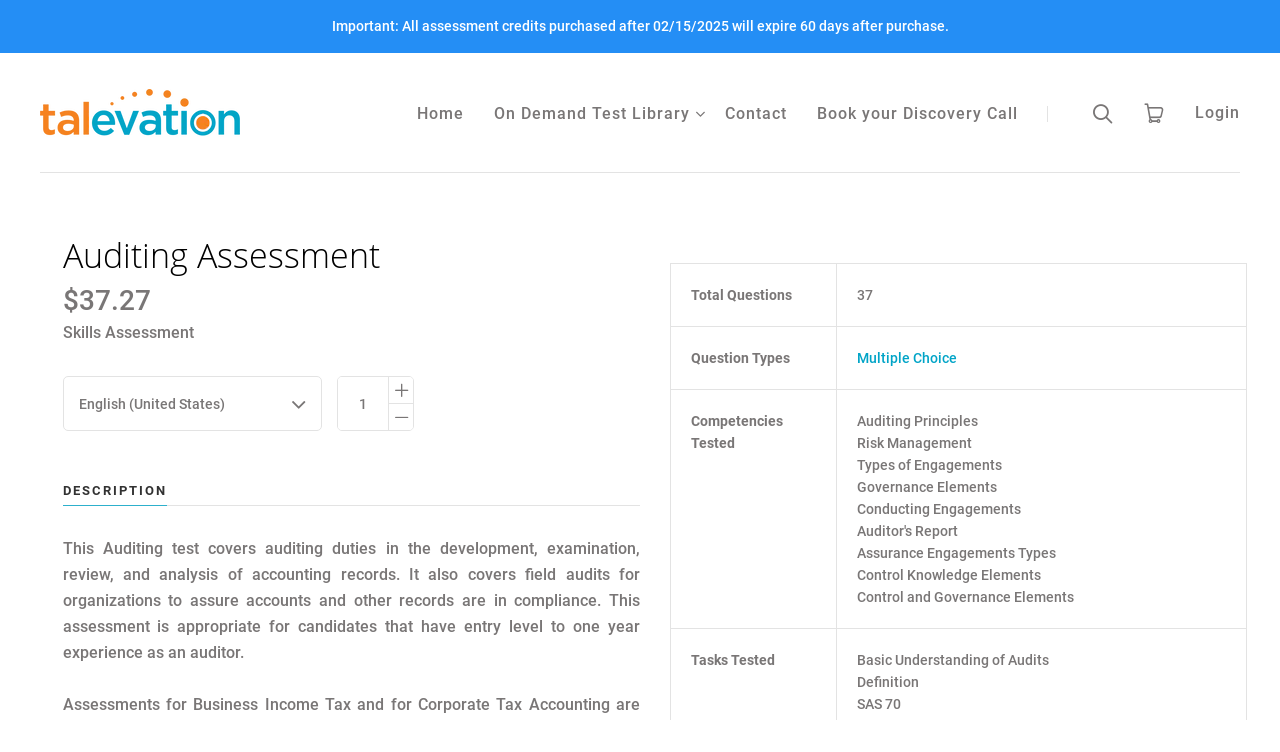

--- FILE ---
content_type: text/html; charset=utf-8
request_url: https://ondemand.talevation.com/products/auditing
body_size: 20380
content:
<!doctype html>
<html class="no-js" lang="en">

<head>
  
  <!-- Google Tag Manager -->
<script>(function(w,d,s,l,i){w[l]=w[l]||[];w[l].push({'gtm.start':
new Date().getTime(),event:'gtm.js'});var f=d.getElementsByTagName(s)[0],
j=d.createElement(s),dl=l!='dataLayer'?'&l='+l:'';j.async=true;j.src=
'https://www.googletagmanager.com/gtm.js?id='+i+dl;f.parentNode.insertBefore(j,f);
})(window,document,'script','dataLayer','GTM-59C8GPW');</script>
<!-- End Google Tag Manager -->
  
  
  <script>document.documentElement.className=document.documentElement.className.replace(/\bno-js\b/,'js');</script>
  <meta charset="utf-8">
  <meta http-equiv="x-ua-compatible" content="ie=edge">

  

  
    <title>Auditing Assessment | Talevation</title>
  

  
    <meta name="description" content="This Auditing test covers auditing duties in the development, examination, review, and analysis of accounting records. It also covers field audits for organizations to assure accounts and other records are in compliance. This assessment is appropriate for candidates that have entry level to one year experience as an auditor. Assessments for Business Income Tax and for Corporate Tax Accounting are also available." />
  

  
  <link rel="shortcut icon" href="//ondemand.talevation.com/cdn/shop/files/avatar_32x32.png?v=1614753036" type="image/png">


  
    <link rel="canonical" href="https://ondemand.talevation.com/products/auditing" />
  

  <meta name="viewport" content="width=device-width,initial-scale=1" />

  <script>window.performance && window.performance.mark && window.performance.mark('shopify.content_for_header.start');</script><meta name="google-site-verification" content="siuQgkAoWe7WbAlsLRp-N988Ael2uGqmvugkj5WsFbg">
<meta id="shopify-digital-wallet" name="shopify-digital-wallet" content="/2212462655/digital_wallets/dialog">
<meta name="shopify-checkout-api-token" content="04be54307df1f2ce397cc14efa7969b2">
<link rel="alternate" type="application/json+oembed" href="https://ondemand.talevation.com/products/auditing.oembed">
<script async="async" src="/checkouts/internal/preloads.js?locale=en-US"></script>
<link rel="preconnect" href="https://shop.app" crossorigin="anonymous">
<script async="async" src="https://shop.app/checkouts/internal/preloads.js?locale=en-US&shop_id=2212462655" crossorigin="anonymous"></script>
<script id="apple-pay-shop-capabilities" type="application/json">{"shopId":2212462655,"countryCode":"US","currencyCode":"USD","merchantCapabilities":["supports3DS"],"merchantId":"gid:\/\/shopify\/Shop\/2212462655","merchantName":"Talevation","requiredBillingContactFields":["postalAddress","email"],"requiredShippingContactFields":["postalAddress","email"],"shippingType":"shipping","supportedNetworks":["visa","masterCard","amex","discover","elo","jcb"],"total":{"type":"pending","label":"Talevation","amount":"1.00"},"shopifyPaymentsEnabled":true,"supportsSubscriptions":true}</script>
<script id="shopify-features" type="application/json">{"accessToken":"04be54307df1f2ce397cc14efa7969b2","betas":["rich-media-storefront-analytics"],"domain":"ondemand.talevation.com","predictiveSearch":true,"shopId":2212462655,"locale":"en"}</script>
<script>var Shopify = Shopify || {};
Shopify.shop = "talevation.myshopify.com";
Shopify.locale = "en";
Shopify.currency = {"active":"USD","rate":"1.0"};
Shopify.country = "US";
Shopify.theme = {"name":"Launch","id":83563479103,"schema_name":"Launch","schema_version":"6.0.2","theme_store_id":null,"role":"main"};
Shopify.theme.handle = "null";
Shopify.theme.style = {"id":null,"handle":null};
Shopify.cdnHost = "ondemand.talevation.com/cdn";
Shopify.routes = Shopify.routes || {};
Shopify.routes.root = "/";</script>
<script type="module">!function(o){(o.Shopify=o.Shopify||{}).modules=!0}(window);</script>
<script>!function(o){function n(){var o=[];function n(){o.push(Array.prototype.slice.apply(arguments))}return n.q=o,n}var t=o.Shopify=o.Shopify||{};t.loadFeatures=n(),t.autoloadFeatures=n()}(window);</script>
<script>
  window.ShopifyPay = window.ShopifyPay || {};
  window.ShopifyPay.apiHost = "shop.app\/pay";
  window.ShopifyPay.redirectState = null;
</script>
<script id="shop-js-analytics" type="application/json">{"pageType":"product"}</script>
<script defer="defer" async type="module" src="//ondemand.talevation.com/cdn/shopifycloud/shop-js/modules/v2/client.init-shop-cart-sync_IZsNAliE.en.esm.js"></script>
<script defer="defer" async type="module" src="//ondemand.talevation.com/cdn/shopifycloud/shop-js/modules/v2/chunk.common_0OUaOowp.esm.js"></script>
<script type="module">
  await import("//ondemand.talevation.com/cdn/shopifycloud/shop-js/modules/v2/client.init-shop-cart-sync_IZsNAliE.en.esm.js");
await import("//ondemand.talevation.com/cdn/shopifycloud/shop-js/modules/v2/chunk.common_0OUaOowp.esm.js");

  window.Shopify.SignInWithShop?.initShopCartSync?.({"fedCMEnabled":true,"windoidEnabled":true});

</script>
<script>
  window.Shopify = window.Shopify || {};
  if (!window.Shopify.featureAssets) window.Shopify.featureAssets = {};
  window.Shopify.featureAssets['shop-js'] = {"shop-cart-sync":["modules/v2/client.shop-cart-sync_DLOhI_0X.en.esm.js","modules/v2/chunk.common_0OUaOowp.esm.js"],"init-fed-cm":["modules/v2/client.init-fed-cm_C6YtU0w6.en.esm.js","modules/v2/chunk.common_0OUaOowp.esm.js"],"shop-button":["modules/v2/client.shop-button_BCMx7GTG.en.esm.js","modules/v2/chunk.common_0OUaOowp.esm.js"],"shop-cash-offers":["modules/v2/client.shop-cash-offers_BT26qb5j.en.esm.js","modules/v2/chunk.common_0OUaOowp.esm.js","modules/v2/chunk.modal_CGo_dVj3.esm.js"],"init-windoid":["modules/v2/client.init-windoid_B9PkRMql.en.esm.js","modules/v2/chunk.common_0OUaOowp.esm.js"],"init-shop-email-lookup-coordinator":["modules/v2/client.init-shop-email-lookup-coordinator_DZkqjsbU.en.esm.js","modules/v2/chunk.common_0OUaOowp.esm.js"],"shop-toast-manager":["modules/v2/client.shop-toast-manager_Di2EnuM7.en.esm.js","modules/v2/chunk.common_0OUaOowp.esm.js"],"shop-login-button":["modules/v2/client.shop-login-button_BtqW_SIO.en.esm.js","modules/v2/chunk.common_0OUaOowp.esm.js","modules/v2/chunk.modal_CGo_dVj3.esm.js"],"avatar":["modules/v2/client.avatar_BTnouDA3.en.esm.js"],"pay-button":["modules/v2/client.pay-button_CWa-C9R1.en.esm.js","modules/v2/chunk.common_0OUaOowp.esm.js"],"init-shop-cart-sync":["modules/v2/client.init-shop-cart-sync_IZsNAliE.en.esm.js","modules/v2/chunk.common_0OUaOowp.esm.js"],"init-customer-accounts":["modules/v2/client.init-customer-accounts_DenGwJTU.en.esm.js","modules/v2/client.shop-login-button_BtqW_SIO.en.esm.js","modules/v2/chunk.common_0OUaOowp.esm.js","modules/v2/chunk.modal_CGo_dVj3.esm.js"],"init-shop-for-new-customer-accounts":["modules/v2/client.init-shop-for-new-customer-accounts_JdHXxpS9.en.esm.js","modules/v2/client.shop-login-button_BtqW_SIO.en.esm.js","modules/v2/chunk.common_0OUaOowp.esm.js","modules/v2/chunk.modal_CGo_dVj3.esm.js"],"init-customer-accounts-sign-up":["modules/v2/client.init-customer-accounts-sign-up_D6__K_p8.en.esm.js","modules/v2/client.shop-login-button_BtqW_SIO.en.esm.js","modules/v2/chunk.common_0OUaOowp.esm.js","modules/v2/chunk.modal_CGo_dVj3.esm.js"],"checkout-modal":["modules/v2/client.checkout-modal_C_ZQDY6s.en.esm.js","modules/v2/chunk.common_0OUaOowp.esm.js","modules/v2/chunk.modal_CGo_dVj3.esm.js"],"shop-follow-button":["modules/v2/client.shop-follow-button_XetIsj8l.en.esm.js","modules/v2/chunk.common_0OUaOowp.esm.js","modules/v2/chunk.modal_CGo_dVj3.esm.js"],"lead-capture":["modules/v2/client.lead-capture_DvA72MRN.en.esm.js","modules/v2/chunk.common_0OUaOowp.esm.js","modules/v2/chunk.modal_CGo_dVj3.esm.js"],"shop-login":["modules/v2/client.shop-login_ClXNxyh6.en.esm.js","modules/v2/chunk.common_0OUaOowp.esm.js","modules/v2/chunk.modal_CGo_dVj3.esm.js"],"payment-terms":["modules/v2/client.payment-terms_CNlwjfZz.en.esm.js","modules/v2/chunk.common_0OUaOowp.esm.js","modules/v2/chunk.modal_CGo_dVj3.esm.js"]};
</script>
<script>(function() {
  var isLoaded = false;
  function asyncLoad() {
    if (isLoaded) return;
    isLoaded = true;
    var urls = ["https:\/\/cloudsearch-1f874.kxcdn.com\/shopify.js?srp=\/a\/search\u0026shop=talevation.myshopify.com","https:\/\/api-na1.hubapi.com\/scriptloader\/v1\/40004494.js?shop=talevation.myshopify.com"];
    for (var i = 0; i < urls.length; i++) {
      var s = document.createElement('script');
      s.type = 'text/javascript';
      s.async = true;
      s.src = urls[i];
      var x = document.getElementsByTagName('script')[0];
      x.parentNode.insertBefore(s, x);
    }
  };
  if(window.attachEvent) {
    window.attachEvent('onload', asyncLoad);
  } else {
    window.addEventListener('load', asyncLoad, false);
  }
})();</script>
<script id="__st">var __st={"a":2212462655,"offset":-18000,"reqid":"1b3d3b3f-4573-4da6-918d-ec5a18e1a9ce-1768381992","pageurl":"ondemand.talevation.com\/products\/auditing","u":"c3a76885e77f","p":"product","rtyp":"product","rid":6578971476031};</script>
<script>window.ShopifyPaypalV4VisibilityTracking = true;</script>
<script id="captcha-bootstrap">!function(){'use strict';const t='contact',e='account',n='new_comment',o=[[t,t],['blogs',n],['comments',n],[t,'customer']],c=[[e,'customer_login'],[e,'guest_login'],[e,'recover_customer_password'],[e,'create_customer']],r=t=>t.map((([t,e])=>`form[action*='/${t}']:not([data-nocaptcha='true']) input[name='form_type'][value='${e}']`)).join(','),a=t=>()=>t?[...document.querySelectorAll(t)].map((t=>t.form)):[];function s(){const t=[...o],e=r(t);return a(e)}const i='password',u='form_key',d=['recaptcha-v3-token','g-recaptcha-response','h-captcha-response',i],f=()=>{try{return window.sessionStorage}catch{return}},m='__shopify_v',_=t=>t.elements[u];function p(t,e,n=!1){try{const o=window.sessionStorage,c=JSON.parse(o.getItem(e)),{data:r}=function(t){const{data:e,action:n}=t;return t[m]||n?{data:e,action:n}:{data:t,action:n}}(c);for(const[e,n]of Object.entries(r))t.elements[e]&&(t.elements[e].value=n);n&&o.removeItem(e)}catch(o){console.error('form repopulation failed',{error:o})}}const l='form_type',E='cptcha';function T(t){t.dataset[E]=!0}const w=window,h=w.document,L='Shopify',v='ce_forms',y='captcha';let A=!1;((t,e)=>{const n=(g='f06e6c50-85a8-45c8-87d0-21a2b65856fe',I='https://cdn.shopify.com/shopifycloud/storefront-forms-hcaptcha/ce_storefront_forms_captcha_hcaptcha.v1.5.2.iife.js',D={infoText:'Protected by hCaptcha',privacyText:'Privacy',termsText:'Terms'},(t,e,n)=>{const o=w[L][v],c=o.bindForm;if(c)return c(t,g,e,D).then(n);var r;o.q.push([[t,g,e,D],n]),r=I,A||(h.body.append(Object.assign(h.createElement('script'),{id:'captcha-provider',async:!0,src:r})),A=!0)});var g,I,D;w[L]=w[L]||{},w[L][v]=w[L][v]||{},w[L][v].q=[],w[L][y]=w[L][y]||{},w[L][y].protect=function(t,e){n(t,void 0,e),T(t)},Object.freeze(w[L][y]),function(t,e,n,w,h,L){const[v,y,A,g]=function(t,e,n){const i=e?o:[],u=t?c:[],d=[...i,...u],f=r(d),m=r(i),_=r(d.filter((([t,e])=>n.includes(e))));return[a(f),a(m),a(_),s()]}(w,h,L),I=t=>{const e=t.target;return e instanceof HTMLFormElement?e:e&&e.form},D=t=>v().includes(t);t.addEventListener('submit',(t=>{const e=I(t);if(!e)return;const n=D(e)&&!e.dataset.hcaptchaBound&&!e.dataset.recaptchaBound,o=_(e),c=g().includes(e)&&(!o||!o.value);(n||c)&&t.preventDefault(),c&&!n&&(function(t){try{if(!f())return;!function(t){const e=f();if(!e)return;const n=_(t);if(!n)return;const o=n.value;o&&e.removeItem(o)}(t);const e=Array.from(Array(32),(()=>Math.random().toString(36)[2])).join('');!function(t,e){_(t)||t.append(Object.assign(document.createElement('input'),{type:'hidden',name:u})),t.elements[u].value=e}(t,e),function(t,e){const n=f();if(!n)return;const o=[...t.querySelectorAll(`input[type='${i}']`)].map((({name:t})=>t)),c=[...d,...o],r={};for(const[a,s]of new FormData(t).entries())c.includes(a)||(r[a]=s);n.setItem(e,JSON.stringify({[m]:1,action:t.action,data:r}))}(t,e)}catch(e){console.error('failed to persist form',e)}}(e),e.submit())}));const S=(t,e)=>{t&&!t.dataset[E]&&(n(t,e.some((e=>e===t))),T(t))};for(const o of['focusin','change'])t.addEventListener(o,(t=>{const e=I(t);D(e)&&S(e,y())}));const B=e.get('form_key'),M=e.get(l),P=B&&M;t.addEventListener('DOMContentLoaded',(()=>{const t=y();if(P)for(const e of t)e.elements[l].value===M&&p(e,B);[...new Set([...A(),...v().filter((t=>'true'===t.dataset.shopifyCaptcha))])].forEach((e=>S(e,t)))}))}(h,new URLSearchParams(w.location.search),n,t,e,['guest_login'])})(!0,!0)}();</script>
<script integrity="sha256-4kQ18oKyAcykRKYeNunJcIwy7WH5gtpwJnB7kiuLZ1E=" data-source-attribution="shopify.loadfeatures" defer="defer" src="//ondemand.talevation.com/cdn/shopifycloud/storefront/assets/storefront/load_feature-a0a9edcb.js" crossorigin="anonymous"></script>
<script crossorigin="anonymous" defer="defer" src="//ondemand.talevation.com/cdn/shopifycloud/storefront/assets/shopify_pay/storefront-65b4c6d7.js?v=20250812"></script>
<script data-source-attribution="shopify.dynamic_checkout.dynamic.init">var Shopify=Shopify||{};Shopify.PaymentButton=Shopify.PaymentButton||{isStorefrontPortableWallets:!0,init:function(){window.Shopify.PaymentButton.init=function(){};var t=document.createElement("script");t.src="https://ondemand.talevation.com/cdn/shopifycloud/portable-wallets/latest/portable-wallets.en.js",t.type="module",document.head.appendChild(t)}};
</script>
<script data-source-attribution="shopify.dynamic_checkout.buyer_consent">
  function portableWalletsHideBuyerConsent(e){var t=document.getElementById("shopify-buyer-consent"),n=document.getElementById("shopify-subscription-policy-button");t&&n&&(t.classList.add("hidden"),t.setAttribute("aria-hidden","true"),n.removeEventListener("click",e))}function portableWalletsShowBuyerConsent(e){var t=document.getElementById("shopify-buyer-consent"),n=document.getElementById("shopify-subscription-policy-button");t&&n&&(t.classList.remove("hidden"),t.removeAttribute("aria-hidden"),n.addEventListener("click",e))}window.Shopify?.PaymentButton&&(window.Shopify.PaymentButton.hideBuyerConsent=portableWalletsHideBuyerConsent,window.Shopify.PaymentButton.showBuyerConsent=portableWalletsShowBuyerConsent);
</script>
<script data-source-attribution="shopify.dynamic_checkout.cart.bootstrap">document.addEventListener("DOMContentLoaded",(function(){function t(){return document.querySelector("shopify-accelerated-checkout-cart, shopify-accelerated-checkout")}if(t())Shopify.PaymentButton.init();else{new MutationObserver((function(e,n){t()&&(Shopify.PaymentButton.init(),n.disconnect())})).observe(document.body,{childList:!0,subtree:!0})}}));
</script>
<link id="shopify-accelerated-checkout-styles" rel="stylesheet" media="screen" href="https://ondemand.talevation.com/cdn/shopifycloud/portable-wallets/latest/accelerated-checkout-backwards-compat.css" crossorigin="anonymous">
<style id="shopify-accelerated-checkout-cart">
        #shopify-buyer-consent {
  margin-top: 1em;
  display: inline-block;
  width: 100%;
}

#shopify-buyer-consent.hidden {
  display: none;
}

#shopify-subscription-policy-button {
  background: none;
  border: none;
  padding: 0;
  text-decoration: underline;
  font-size: inherit;
  cursor: pointer;
}

#shopify-subscription-policy-button::before {
  box-shadow: none;
}

      </style>

<script>window.performance && window.performance.mark && window.performance.mark('shopify.content_for_header.end');</script>

  
  















<meta property="og:site_name" content="Talevation">
<meta property="og:url" content="https://ondemand.talevation.com/products/auditing">
<meta property="og:title" content="Auditing Assessment">
<meta property="og:type" content="website">
<meta property="og:description" content="This Auditing test covers auditing duties in the development, examination, review, and analysis of accounting records. It also covers field audits for organizations to assure accounts and other records are in compliance. This assessment is appropriate for candidates that have entry level to one year experience as an auditor. Assessments for Business Income Tax and for Corporate Tax Accounting are also available.">













  <meta name="twitter:site" content="@talevation_info">








<meta name="twitter:title" content="Auditing Assessment">
<meta name="twitter:description" content="This Auditing test covers auditing duties in the development, examination, review, and analysis of accounting records. It also covers field audits for organizations to assure accounts and other records are in compliance. This assessment is appropriate for candidates that have entry level to one year experience as an auditor. Assessments for Business Income Tax and for Corporate Tax Accounting are also available.">





  <link rel="preconnect" href="//cdn.shopify.com">
<link rel="preconnect" href="//code.ionicframework.com">
<link rel="preconnect" href="//fonts.googleapis.com">

<!-- Theme CSS -->
<link href="//ondemand.talevation.com/cdn/shop/t/6/assets/theme.scss.css?v=73896023019732550031627240466" rel="stylesheet" type="text/css" media="all" />

<!-- Store object -->




  <script type="text/javascript">    Theme = {};    Theme.version = "6.0.2";    Theme.currency = 'USD';    shopCurrency = 'USD'; /* used by shipping calculator */    Theme.moneyFormat = "${{amount}}";    Theme.moneyFormatCurrency = "${{amount}} USD";    Theme.enableCurrencyConverter = false;  </script>


  
  <!-- Calendly badge widget begin -->
  <!--
<link href=https://assets.calendly.com/assets/external/widget.css rel="stylesheet">
<script src=https://assets.calendly.com/assets/external/widget.js type="text/javascript" async></script>
<script type="text/javascript">window.onload = function() { Calendly.initBadgeWidget({ url: 'https://calendly.com/talevation-kimberley/talentcentral-30mindemo', text: 'Schedule a demo', color: '#0069ff', textColor: '#ffffff', branding: true }); }</script>
-->
<!-- Calendly badge widget end -->

  <!-- Google Tag Manager -->
<!-- End Google Tag Manager -->

<!-- Global site tag (gtag.js) - Google Analytics -->

<!-- Global site tag (gtag.js) - Google Analytics end -->
  
  <script>

if(!window.jQuery){
	var jqueryScript = document.createElement('script');
	jqueryScript.setAttribute('src','https://ajax.googleapis.com/ajax/libs/jquery/3.6.0/jquery.min.js');
	document.head.appendChild(jqueryScript);
}

__DL__jQueryinterval = setInterval(function(){
	// wait for jQuery to load & run script after jQuery has loaded
	if(window.jQuery){
    	// search parameters
    	getURLParams = function(name, url){
        	if (!url) url = window.location.href;
        	name = name.replace(/[\[\]]/g, "\\$&");
        	var regex = new RegExp("[?&]" + name + "(=([^&#]*)|&|#|$)"),
        	results = regex.exec(url);
        	if (!results) return null;
        	if (!results[2]) return '';
        	return decodeURIComponent(results[2].replace(/\+/g, " "));
    	};
   	 
    	/**********************
    	* DYNAMIC DEPENDENCIES
    	***********************/
   	 
    	__DL__ = {
        	dynamicCart: true,  // if cart is dynamic (meaning no refresh on cart add) set to true
        	debug: false, // if true, console messages will be displayed
        	cart: null,
        	wishlist: null,
        	removeCart: null
    	};
   	 
    	customBindings = {
        	cartTriggers: [],
        	viewCart: [],
        	removeCartTrigger: [],
        	cartVisableSelector: [],
        	promoSubscriptionsSelectors: [],
        	promoSuccess: [],
        	ctaSelectors: [],
        	newsletterSelectors: [],
        	newsletterSuccess: [],
        	searchPage: [],
        	wishlistSelector: [],
        	removeWishlist: [],
        	wishlistPage: [],
        	searchTermQuery: [getURLParams('q')], // replace var with correct query
    	};
   	 
    	/* DO NOT EDIT */
    	defaultBindings = {
        	cartTriggers: ['form[action="/cart/add"] [type="submit"],.add-to-cart,.cart-btn'],
        	viewCart: ['form[action="/cart"],.my-cart,.trigger-cart,#mobileCart'],
        	removeCartTrigger: ['[href*="/cart/change"]'],
        	cartVisableSelector: ['.inlinecart.is-active,.inline-cart.is-active'],
        	promoSubscriptionsSelectors: [],
        	promoSuccess: [],
        	ctaSelectors: [],
        	newsletterSelectors: ['input.contact_email'],
        	newsletterSuccess: ['.success_message'],
        	searchPage: ['search'],
        	wishlistSelector: [],
        	removeWishlist: [],
        	wishlistPage: []
    	};
   	 
    	// stitch bindings
    	objectArray = customBindings;
    	outputObject = __DL__;
   	 
    	applyBindings = function(objectArray, outputObject){
        	for (var x in objectArray) {  
            	var key = x;
            	var objs = objectArray[x];
            	values = [];    
            	if(objs.length > 0){    
                	values.push(objs);
                	if(key in outputObject){         	 
                    	values.push(outputObject[key]);
                    	outputObject[key] = values.join(", ");
                	}else{   	 
                    	outputObject[key] = values.join(", ");
                	}   
            	}  
        	}
    	};
   	 
    	applyBindings(customBindings, __DL__);
    	applyBindings(defaultBindings, __DL__);
   	 
    	/**********************
    	* PREREQUISITE LIBRARIES
    	***********************/
   	 
    	clearInterval(__DL__jQueryinterval);
   	 
    	// jquery-cookies.js
    	if(typeof $.cookie!==undefined){
        	(function(a){if(typeof define==='function'&&define.amd){define(['jquery'],a)}else if(typeof exports==='object'){module.exports=a(require('jquery'))}else{a(jQuery)}}(function($){var g=/\+/g;function encode(s){return h.raw?s:encodeURIComponent(s)}function decode(s){return h.raw?s:decodeURIComponent(s)}function stringifyCookieValue(a){return encode(h.json?JSON.stringify(a):String(a))}function parseCookieValue(s){if(s.indexOf('"')===0){s=s.slice(1,-1).replace(/\\"/g,'"').replace(/\\\\/g,'\\')}try{s=decodeURIComponent(s.replace(g,' '));return h.json?JSON.parse(s):s}catch(e){}}function read(s,a){var b=h.raw?s:parseCookieValue(s);return $.isFunction(a)?a(b):b}var h=$.cookie=function(a,b,c){if(arguments.length>1&&!$.isFunction(b)){c=$.extend({},h.defaults,c);if(typeof c.expires==='number'){var d=c.expires,t=c.expires=new Date();t.setMilliseconds(t.getMilliseconds()+d*864e+5)}return(document.cookie=[encode(a),'=',stringifyCookieValue(b),c.expires?'; expires='+c.expires.toUTCString():'',c.path?'; path='+c.path:'',c.domain?'; domain='+c.domain:'',c.secure?'; secure':''].join(''))}var e=a?undefined:{},cookies=document.cookie?document.cookie.split('; '):[],i=0,l=cookies.length;for(;i<l;i++){var f=cookies[i].split('='),name=decode(f.shift()),cookie=f.join('=');if(a===name){e=read(cookie,b);break}if(!a&&(cookie=read(cookie))!==undefined){e[name]=cookie}}return e};h.defaults={};$.removeCookie=function(a,b){$.cookie(a,'',$.extend({},b,{expires:-1}));return!$.cookie(a)}}))}
   	 
    	/**********************
    	* Begin dataLayer Build
    	***********************/
   	 
    	window.dataLayer = window.dataLayer || [];  // init data layer if doesn't already exist

    	var template = "product";
   	 
    	/**
    	* Landing Page Cookie
    	* 1. Detect if user just landed on the site
    	* 2. Only fires if Page Title matches website */
   	 
    	$.cookie.raw = true;
    	if ($.cookie('landingPage') === undefined || $.cookie('landingPage').length === 0) {
        	var landingPage = true;
        	$.cookie('landingPage', unescape);
        	$.removeCookie('landingPage', {path: '/'});
        	$.cookie('landingPage', 'landed', {path: '/'});
    	} else {
        	var landingPage = false;
        	$.cookie('landingPage', unescape);
        	$.removeCookie('landingPage', {path: '/'});
        	$.cookie('landingPage', 'refresh', {path: '/'});
    	}
    	if (__DL__.debug) {
        	console.log('Landing Page: ' + landingPage);
    	}
   	 
    	/**
    	* Log State Cookie */
   	 
    	
    	var isLoggedIn = false;
    	
    	if (!isLoggedIn) {
        	$.cookie('logState', unescape);
        	$.removeCookie('logState', {path: '/'});
        	$.cookie('logState', 'loggedOut', {path: '/'});
    	} else {
        	if ($.cookie('logState') === 'loggedOut' || $.cookie('logState') === undefined) {
            	$.cookie('logState', unescape);
            	$.removeCookie('logState', {path: '/'});
            	$.cookie('logState', 'firstLog', {path: '/'});
        	} else if ($.cookie('logState') === 'firstLog') {
            	$.cookie('logState', unescape);
            	$.removeCookie('logState', {path: '/'});
            	$.cookie('logState', 'refresh', {path: '/'});
        	}
    	}
   	 
    	if ($.cookie('logState') === 'firstLog') {
        	var firstLog = true;
    	} else {
        	var firstLog = false;
    	}
   	 
    	/**********************
    	* DATALAYER SECTIONS
    	***********************/
   	 
    	/**
    	* DATALAYER: Landing Page
    	* Fires any time a user first lands on the site. */
   	 
    	if ($.cookie('landingPage') === 'landed') {
        	dataLayer.push({
            	'pageType': 'Landing',
            	'event': 'first_time_visitor'
        	});
    	}
   	 
    	/**
    	* DATALAYER: Log State
    	* 1. Determine if user is logged in or not.
    	* 2. Return User specific data. */
   	 
    	var logState = {
        	
        	'firstLog'  	: firstLog,
        	'customerEmail' : null,
        	'timestamp' 	: Date().replace(/\(.*?\)/g,''),  
        	
        	'customerType'   	: 'New',
        	'customerTypeNumber' :'1',
        	
        	'shippingInfo' : {
            	'fullName'  : null,
            	'firstName' : null,
            	'lastName'  : null,
            	'address1'  : null,
            	'address2'  : null,
            	'street'	: null,
            	'city'  	: null,
            	'province'  : null,
            	'zip'   	: null,
            	'country'   : null,
            	'phone' 	: null,
        	},
        	'billingInfo' : {
            	'fullName'  : null,
            	'firstName' : null,
            	'lastName'  : null,
            	'address1'  : null,
            	'address2'  : null,
            	'street'	: null,
            	'city'  	: null,
            	'province'  : null,
            	'zip'   	: null,
            	'country'   : null,
            	'phone' 	: null,
        	},
        	'checkoutEmail' : null,
        	'currency'  	: "USD",
        	'pageType'  	: 'Log State',
        	'event'     	: 'logState'
    	}
    	dataLayer.push(logState);
    	/**
    	* DATALAYER: Homepage */
   	 
    	if(document.location.pathname == "/"){
        	dataLayer.push({
            	'pageType' : 'Homepage',
            	'event'	: 'homepage',
            	logState
        	});
    	}
 	 
    	/**
    	* DATALAYER: 404 Pages
    	* Fire on 404 Pages */
 		 
    	/**
    	* DATALAYER: Blog Articles
    	* Fire on Blog Article Pages */
    	
   	 
    	/** DATALAYER: Product List Page (Collections, Category)
    	* Fire on all product listing pages. */
    	
       	 
    	/** DATALAYER: Product Page
    	* Fire on all Product View pages. */
    	  
        	var ecommerce = {
            	'items': [{
                	'item_id'    	: 6578971476031,  
                	'item_variant'	: 39293145874495,        	 
                	'item_name'  	: "Auditing Assessment",
                	'price'       	: "37.27",
                	'item_brand'  	: "SHL",
                	'item_category'   : "Skills Assessment",
                	'item_list_name'  : null,
                	'description' 	: "This Auditing test covers auditing duties in the development, examination, review, and analysis of accounting records. It also covers field audits for organizations to assure accounts and other records are in compliance. This assessment is appropriate for candidates that have entry level to one year experience as an auditor.Assessments for Business Income Tax and for Corporate Tax Accounting are also available.                 Total Questions37        Question TypesMultiple Choice        Competencies TestedAuditing PrinciplesRisk ManagementTypes of EngagementsGovernance ElementsConducting EngagementsAuditor's ReportAssurance Engagements TypesControl Knowledge ElementsControl and Governance Elements        Tasks TestedBasic Understanding of AuditsDefinitionSAS 70Audit ConceptResponsibilitiesPrimary ObjectiveAudit Planning ProcessAuditing OperationsRisk AvoidanceRisk EquationRisk RetentionRisk Management Prioritization ProcessProcess of CorrectionRisk ReductionRisk ManagementEngagement TypesForms of AuditsPerformance AuditSpecial AuditsIS AuditsOperational AuditsCost AnalysisStudy and Testing of SystemInternal Financial ReviewersNon-obligatory ProcedureFinancial AuditsWorking CapitalFollow-upReasonable CostPlanning DocumentsWork PapersAudit AdjustmentGovernment ProgramsCompliance ReviewsElements of an AuditAudit ResponsibilitiesAccuracy of Financial Statements              ",
                	'imageURL'    	: 'https://ondemand.talevation.com/cdn/shopifycloud/storefront/assets/no-image-2048-a2addb12_grande.gif',
                	'productURL'  	: '/products/auditing'
            	}]
        	};          	 
        	dataLayer.push({
            	'pageType' : 'Product',
            	'event'	: 'view_item',
       		  ecommerce
       		 });
        	$(__DL__.cartTriggers).click(function(){
   			 dataLayer.push({               	 
                	'event'	: 'add_to_cart',
                	ecommerce
          		 });             	 
        	});         	 
     	 
 	 
    	/** DATALAYER: Cart View
    	* Fire anytime a user views their cart (non-dynamic) */          	 
    	
           	 
    	/** DATALAYER: Checkout on Shopify Plus **/
    	if(Shopify.Checkout){
        	var ecommerce = {
            	'transaction_id': 'null',
            	'affiliation': "Talevation",
            	'value': "",
            	'tax': "",
            	'shipping': "",
            	'subtotal': "",
            	'currency': null,
            	
            	'email': null,
            	'items':[],
            	};
        	if(Shopify.Checkout.step){
            	if(Shopify.Checkout.step.length > 0){
                	if (Shopify.Checkout.step === 'contact_information'){
                    	dataLayer.push({
                        	'event'	:'begin_checkout',
                        	'pageType' :'Customer Information',
                        	'step': 1,
                   		 ecommerce
                    	});
                	}else if (Shopify.Checkout.step === 'shipping_method'){
                    	dataLayer.push({
                        	'event'	:'add_shipping_info',
                        	'pageType' :'Shipping Information',
                        	ecommerce
                    	});
                	}else if( Shopify.Checkout.step === "payment_method" ){
                    	dataLayer.push({
                        	'event'	:'add_payment_info',
                        	'pageType' :'Add Payment Info',
                   		 ecommerce
                    	});
                	}
            	}
                       	 
            	/** DATALAYER: Transaction */
            	if(Shopify.Checkout.page == "thank_you"){
                	dataLayer.push({
                	'pageType' :'Transaction',
                	'event'	:'purchase',
                	ecommerce
                	});
            	}          	 
        	}
    	}
         	 
    	/** DOM Ready **/    
    	$(document).ready(function() {
        	/** DATALAYER: Search Results */
        	var searchPage = new RegExp(__DL__.searchPage, "g");
        	if(document.location.pathname.match(searchPage)){
            	var ecommerce = {
                	items :[],
            	};
            	dataLayer.push({
                	'pageType'   : "Search",
                	'search_term' : __DL__.searchTermQuery,                                  	 
                	'event'  	: "search",
                	'item_list_name'  : null,
                	ecommerce
            	});    
        	}
       	 
        	/** DATALAYER: Remove From Cart **/
        	

        	/** Google Tag Manager **/

    	}); // document ready
	}
}, 500);
 
</script>


<meta property="og:image" content="https://cdn.shopify.com/s/files/1/0022/1246/2655/files/Talevation_web_c4a28cd4-f2d6-493e-982f-7aafc1e2ad80.png?height=628&pad_color=fff&v=1614779277&width=1200" />
<meta property="og:image:secure_url" content="https://cdn.shopify.com/s/files/1/0022/1246/2655/files/Talevation_web_c4a28cd4-f2d6-493e-982f-7aafc1e2ad80.png?height=628&pad_color=fff&v=1614779277&width=1200" />
<meta property="og:image:width" content="1200" />
<meta property="og:image:height" content="628" />
<link href="https://monorail-edge.shopifysvc.com" rel="dns-prefetch">
<script>(function(){if ("sendBeacon" in navigator && "performance" in window) {try {var session_token_from_headers = performance.getEntriesByType('navigation')[0].serverTiming.find(x => x.name == '_s').description;} catch {var session_token_from_headers = undefined;}var session_cookie_matches = document.cookie.match(/_shopify_s=([^;]*)/);var session_token_from_cookie = session_cookie_matches && session_cookie_matches.length === 2 ? session_cookie_matches[1] : "";var session_token = session_token_from_headers || session_token_from_cookie || "";function handle_abandonment_event(e) {var entries = performance.getEntries().filter(function(entry) {return /monorail-edge.shopifysvc.com/.test(entry.name);});if (!window.abandonment_tracked && entries.length === 0) {window.abandonment_tracked = true;var currentMs = Date.now();var navigation_start = performance.timing.navigationStart;var payload = {shop_id: 2212462655,url: window.location.href,navigation_start,duration: currentMs - navigation_start,session_token,page_type: "product"};window.navigator.sendBeacon("https://monorail-edge.shopifysvc.com/v1/produce", JSON.stringify({schema_id: "online_store_buyer_site_abandonment/1.1",payload: payload,metadata: {event_created_at_ms: currentMs,event_sent_at_ms: currentMs}}));}}window.addEventListener('pagehide', handle_abandonment_event);}}());</script>
<script id="web-pixels-manager-setup">(function e(e,d,r,n,o){if(void 0===o&&(o={}),!Boolean(null===(a=null===(i=window.Shopify)||void 0===i?void 0:i.analytics)||void 0===a?void 0:a.replayQueue)){var i,a;window.Shopify=window.Shopify||{};var t=window.Shopify;t.analytics=t.analytics||{};var s=t.analytics;s.replayQueue=[],s.publish=function(e,d,r){return s.replayQueue.push([e,d,r]),!0};try{self.performance.mark("wpm:start")}catch(e){}var l=function(){var e={modern:/Edge?\/(1{2}[4-9]|1[2-9]\d|[2-9]\d{2}|\d{4,})\.\d+(\.\d+|)|Firefox\/(1{2}[4-9]|1[2-9]\d|[2-9]\d{2}|\d{4,})\.\d+(\.\d+|)|Chrom(ium|e)\/(9{2}|\d{3,})\.\d+(\.\d+|)|(Maci|X1{2}).+ Version\/(15\.\d+|(1[6-9]|[2-9]\d|\d{3,})\.\d+)([,.]\d+|)( \(\w+\)|)( Mobile\/\w+|) Safari\/|Chrome.+OPR\/(9{2}|\d{3,})\.\d+\.\d+|(CPU[ +]OS|iPhone[ +]OS|CPU[ +]iPhone|CPU IPhone OS|CPU iPad OS)[ +]+(15[._]\d+|(1[6-9]|[2-9]\d|\d{3,})[._]\d+)([._]\d+|)|Android:?[ /-](13[3-9]|1[4-9]\d|[2-9]\d{2}|\d{4,})(\.\d+|)(\.\d+|)|Android.+Firefox\/(13[5-9]|1[4-9]\d|[2-9]\d{2}|\d{4,})\.\d+(\.\d+|)|Android.+Chrom(ium|e)\/(13[3-9]|1[4-9]\d|[2-9]\d{2}|\d{4,})\.\d+(\.\d+|)|SamsungBrowser\/([2-9]\d|\d{3,})\.\d+/,legacy:/Edge?\/(1[6-9]|[2-9]\d|\d{3,})\.\d+(\.\d+|)|Firefox\/(5[4-9]|[6-9]\d|\d{3,})\.\d+(\.\d+|)|Chrom(ium|e)\/(5[1-9]|[6-9]\d|\d{3,})\.\d+(\.\d+|)([\d.]+$|.*Safari\/(?![\d.]+ Edge\/[\d.]+$))|(Maci|X1{2}).+ Version\/(10\.\d+|(1[1-9]|[2-9]\d|\d{3,})\.\d+)([,.]\d+|)( \(\w+\)|)( Mobile\/\w+|) Safari\/|Chrome.+OPR\/(3[89]|[4-9]\d|\d{3,})\.\d+\.\d+|(CPU[ +]OS|iPhone[ +]OS|CPU[ +]iPhone|CPU IPhone OS|CPU iPad OS)[ +]+(10[._]\d+|(1[1-9]|[2-9]\d|\d{3,})[._]\d+)([._]\d+|)|Android:?[ /-](13[3-9]|1[4-9]\d|[2-9]\d{2}|\d{4,})(\.\d+|)(\.\d+|)|Mobile Safari.+OPR\/([89]\d|\d{3,})\.\d+\.\d+|Android.+Firefox\/(13[5-9]|1[4-9]\d|[2-9]\d{2}|\d{4,})\.\d+(\.\d+|)|Android.+Chrom(ium|e)\/(13[3-9]|1[4-9]\d|[2-9]\d{2}|\d{4,})\.\d+(\.\d+|)|Android.+(UC? ?Browser|UCWEB|U3)[ /]?(15\.([5-9]|\d{2,})|(1[6-9]|[2-9]\d|\d{3,})\.\d+)\.\d+|SamsungBrowser\/(5\.\d+|([6-9]|\d{2,})\.\d+)|Android.+MQ{2}Browser\/(14(\.(9|\d{2,})|)|(1[5-9]|[2-9]\d|\d{3,})(\.\d+|))(\.\d+|)|K[Aa][Ii]OS\/(3\.\d+|([4-9]|\d{2,})\.\d+)(\.\d+|)/},d=e.modern,r=e.legacy,n=navigator.userAgent;return n.match(d)?"modern":n.match(r)?"legacy":"unknown"}(),u="modern"===l?"modern":"legacy",c=(null!=n?n:{modern:"",legacy:""})[u],f=function(e){return[e.baseUrl,"/wpm","/b",e.hashVersion,"modern"===e.buildTarget?"m":"l",".js"].join("")}({baseUrl:d,hashVersion:r,buildTarget:u}),m=function(e){var d=e.version,r=e.bundleTarget,n=e.surface,o=e.pageUrl,i=e.monorailEndpoint;return{emit:function(e){var a=e.status,t=e.errorMsg,s=(new Date).getTime(),l=JSON.stringify({metadata:{event_sent_at_ms:s},events:[{schema_id:"web_pixels_manager_load/3.1",payload:{version:d,bundle_target:r,page_url:o,status:a,surface:n,error_msg:t},metadata:{event_created_at_ms:s}}]});if(!i)return console&&console.warn&&console.warn("[Web Pixels Manager] No Monorail endpoint provided, skipping logging."),!1;try{return self.navigator.sendBeacon.bind(self.navigator)(i,l)}catch(e){}var u=new XMLHttpRequest;try{return u.open("POST",i,!0),u.setRequestHeader("Content-Type","text/plain"),u.send(l),!0}catch(e){return console&&console.warn&&console.warn("[Web Pixels Manager] Got an unhandled error while logging to Monorail."),!1}}}}({version:r,bundleTarget:l,surface:e.surface,pageUrl:self.location.href,monorailEndpoint:e.monorailEndpoint});try{o.browserTarget=l,function(e){var d=e.src,r=e.async,n=void 0===r||r,o=e.onload,i=e.onerror,a=e.sri,t=e.scriptDataAttributes,s=void 0===t?{}:t,l=document.createElement("script"),u=document.querySelector("head"),c=document.querySelector("body");if(l.async=n,l.src=d,a&&(l.integrity=a,l.crossOrigin="anonymous"),s)for(var f in s)if(Object.prototype.hasOwnProperty.call(s,f))try{l.dataset[f]=s[f]}catch(e){}if(o&&l.addEventListener("load",o),i&&l.addEventListener("error",i),u)u.appendChild(l);else{if(!c)throw new Error("Did not find a head or body element to append the script");c.appendChild(l)}}({src:f,async:!0,onload:function(){if(!function(){var e,d;return Boolean(null===(d=null===(e=window.Shopify)||void 0===e?void 0:e.analytics)||void 0===d?void 0:d.initialized)}()){var d=window.webPixelsManager.init(e)||void 0;if(d){var r=window.Shopify.analytics;r.replayQueue.forEach((function(e){var r=e[0],n=e[1],o=e[2];d.publishCustomEvent(r,n,o)})),r.replayQueue=[],r.publish=d.publishCustomEvent,r.visitor=d.visitor,r.initialized=!0}}},onerror:function(){return m.emit({status:"failed",errorMsg:"".concat(f," has failed to load")})},sri:function(e){var d=/^sha384-[A-Za-z0-9+/=]+$/;return"string"==typeof e&&d.test(e)}(c)?c:"",scriptDataAttributes:o}),m.emit({status:"loading"})}catch(e){m.emit({status:"failed",errorMsg:(null==e?void 0:e.message)||"Unknown error"})}}})({shopId: 2212462655,storefrontBaseUrl: "https://ondemand.talevation.com",extensionsBaseUrl: "https://extensions.shopifycdn.com/cdn/shopifycloud/web-pixels-manager",monorailEndpoint: "https://monorail-edge.shopifysvc.com/unstable/produce_batch",surface: "storefront-renderer",enabledBetaFlags: ["2dca8a86","a0d5f9d2"],webPixelsConfigList: [{"id":"916389951","configuration":"{\"accountID\":\"talevation\"}","eventPayloadVersion":"v1","runtimeContext":"STRICT","scriptVersion":"1d4c781273105676f6b02a329648437f","type":"APP","apiClientId":32196493313,"privacyPurposes":["ANALYTICS","MARKETING","SALE_OF_DATA"],"dataSharingAdjustments":{"protectedCustomerApprovalScopes":["read_customer_address","read_customer_email","read_customer_name","read_customer_personal_data","read_customer_phone"]}},{"id":"shopify-app-pixel","configuration":"{}","eventPayloadVersion":"v1","runtimeContext":"STRICT","scriptVersion":"0450","apiClientId":"shopify-pixel","type":"APP","privacyPurposes":["ANALYTICS","MARKETING"]},{"id":"shopify-custom-pixel","eventPayloadVersion":"v1","runtimeContext":"LAX","scriptVersion":"0450","apiClientId":"shopify-pixel","type":"CUSTOM","privacyPurposes":["ANALYTICS","MARKETING"]}],isMerchantRequest: false,initData: {"shop":{"name":"Talevation","paymentSettings":{"currencyCode":"USD"},"myshopifyDomain":"talevation.myshopify.com","countryCode":"US","storefrontUrl":"https:\/\/ondemand.talevation.com"},"customer":null,"cart":null,"checkout":null,"productVariants":[{"price":{"amount":37.27,"currencyCode":"USD"},"product":{"title":"Auditing Assessment","vendor":"SHL","id":"6578971476031","untranslatedTitle":"Auditing Assessment","url":"\/products\/auditing","type":"Skills Assessment"},"id":"39293145874495","image":null,"sku":"Auditing-EN_US","title":"English (United States)","untranslatedTitle":"English (United States)"}],"purchasingCompany":null},},"https://ondemand.talevation.com/cdn","7cecd0b6w90c54c6cpe92089d5m57a67346",{"modern":"","legacy":""},{"shopId":"2212462655","storefrontBaseUrl":"https:\/\/ondemand.talevation.com","extensionBaseUrl":"https:\/\/extensions.shopifycdn.com\/cdn\/shopifycloud\/web-pixels-manager","surface":"storefront-renderer","enabledBetaFlags":"[\"2dca8a86\", \"a0d5f9d2\"]","isMerchantRequest":"false","hashVersion":"7cecd0b6w90c54c6cpe92089d5m57a67346","publish":"custom","events":"[[\"page_viewed\",{}],[\"product_viewed\",{\"productVariant\":{\"price\":{\"amount\":37.27,\"currencyCode\":\"USD\"},\"product\":{\"title\":\"Auditing Assessment\",\"vendor\":\"SHL\",\"id\":\"6578971476031\",\"untranslatedTitle\":\"Auditing Assessment\",\"url\":\"\/products\/auditing\",\"type\":\"Skills Assessment\"},\"id\":\"39293145874495\",\"image\":null,\"sku\":\"Auditing-EN_US\",\"title\":\"English (United States)\",\"untranslatedTitle\":\"English (United States)\"}}]]"});</script><script>
  window.ShopifyAnalytics = window.ShopifyAnalytics || {};
  window.ShopifyAnalytics.meta = window.ShopifyAnalytics.meta || {};
  window.ShopifyAnalytics.meta.currency = 'USD';
  var meta = {"product":{"id":6578971476031,"gid":"gid:\/\/shopify\/Product\/6578971476031","vendor":"SHL","type":"Skills Assessment","handle":"auditing","variants":[{"id":39293145874495,"price":3727,"name":"Auditing Assessment - English (United States)","public_title":"English (United States)","sku":"Auditing-EN_US"}],"remote":false},"page":{"pageType":"product","resourceType":"product","resourceId":6578971476031,"requestId":"1b3d3b3f-4573-4da6-918d-ec5a18e1a9ce-1768381992"}};
  for (var attr in meta) {
    window.ShopifyAnalytics.meta[attr] = meta[attr];
  }
</script>
<script class="analytics">
  (function () {
    var customDocumentWrite = function(content) {
      var jquery = null;

      if (window.jQuery) {
        jquery = window.jQuery;
      } else if (window.Checkout && window.Checkout.$) {
        jquery = window.Checkout.$;
      }

      if (jquery) {
        jquery('body').append(content);
      }
    };

    var hasLoggedConversion = function(token) {
      if (token) {
        return document.cookie.indexOf('loggedConversion=' + token) !== -1;
      }
      return false;
    }

    var setCookieIfConversion = function(token) {
      if (token) {
        var twoMonthsFromNow = new Date(Date.now());
        twoMonthsFromNow.setMonth(twoMonthsFromNow.getMonth() + 2);

        document.cookie = 'loggedConversion=' + token + '; expires=' + twoMonthsFromNow;
      }
    }

    var trekkie = window.ShopifyAnalytics.lib = window.trekkie = window.trekkie || [];
    if (trekkie.integrations) {
      return;
    }
    trekkie.methods = [
      'identify',
      'page',
      'ready',
      'track',
      'trackForm',
      'trackLink'
    ];
    trekkie.factory = function(method) {
      return function() {
        var args = Array.prototype.slice.call(arguments);
        args.unshift(method);
        trekkie.push(args);
        return trekkie;
      };
    };
    for (var i = 0; i < trekkie.methods.length; i++) {
      var key = trekkie.methods[i];
      trekkie[key] = trekkie.factory(key);
    }
    trekkie.load = function(config) {
      trekkie.config = config || {};
      trekkie.config.initialDocumentCookie = document.cookie;
      var first = document.getElementsByTagName('script')[0];
      var script = document.createElement('script');
      script.type = 'text/javascript';
      script.onerror = function(e) {
        var scriptFallback = document.createElement('script');
        scriptFallback.type = 'text/javascript';
        scriptFallback.onerror = function(error) {
                var Monorail = {
      produce: function produce(monorailDomain, schemaId, payload) {
        var currentMs = new Date().getTime();
        var event = {
          schema_id: schemaId,
          payload: payload,
          metadata: {
            event_created_at_ms: currentMs,
            event_sent_at_ms: currentMs
          }
        };
        return Monorail.sendRequest("https://" + monorailDomain + "/v1/produce", JSON.stringify(event));
      },
      sendRequest: function sendRequest(endpointUrl, payload) {
        // Try the sendBeacon API
        if (window && window.navigator && typeof window.navigator.sendBeacon === 'function' && typeof window.Blob === 'function' && !Monorail.isIos12()) {
          var blobData = new window.Blob([payload], {
            type: 'text/plain'
          });

          if (window.navigator.sendBeacon(endpointUrl, blobData)) {
            return true;
          } // sendBeacon was not successful

        } // XHR beacon

        var xhr = new XMLHttpRequest();

        try {
          xhr.open('POST', endpointUrl);
          xhr.setRequestHeader('Content-Type', 'text/plain');
          xhr.send(payload);
        } catch (e) {
          console.log(e);
        }

        return false;
      },
      isIos12: function isIos12() {
        return window.navigator.userAgent.lastIndexOf('iPhone; CPU iPhone OS 12_') !== -1 || window.navigator.userAgent.lastIndexOf('iPad; CPU OS 12_') !== -1;
      }
    };
    Monorail.produce('monorail-edge.shopifysvc.com',
      'trekkie_storefront_load_errors/1.1',
      {shop_id: 2212462655,
      theme_id: 83563479103,
      app_name: "storefront",
      context_url: window.location.href,
      source_url: "//ondemand.talevation.com/cdn/s/trekkie.storefront.55c6279c31a6628627b2ba1c5ff367020da294e2.min.js"});

        };
        scriptFallback.async = true;
        scriptFallback.src = '//ondemand.talevation.com/cdn/s/trekkie.storefront.55c6279c31a6628627b2ba1c5ff367020da294e2.min.js';
        first.parentNode.insertBefore(scriptFallback, first);
      };
      script.async = true;
      script.src = '//ondemand.talevation.com/cdn/s/trekkie.storefront.55c6279c31a6628627b2ba1c5ff367020da294e2.min.js';
      first.parentNode.insertBefore(script, first);
    };
    trekkie.load(
      {"Trekkie":{"appName":"storefront","development":false,"defaultAttributes":{"shopId":2212462655,"isMerchantRequest":null,"themeId":83563479103,"themeCityHash":"12241364466367771489","contentLanguage":"en","currency":"USD","eventMetadataId":"7d7048e7-a1ee-4427-8821-e718513551be"},"isServerSideCookieWritingEnabled":true,"monorailRegion":"shop_domain","enabledBetaFlags":["65f19447"]},"Session Attribution":{},"S2S":{"facebookCapiEnabled":false,"source":"trekkie-storefront-renderer","apiClientId":580111}}
    );

    var loaded = false;
    trekkie.ready(function() {
      if (loaded) return;
      loaded = true;

      window.ShopifyAnalytics.lib = window.trekkie;

      var originalDocumentWrite = document.write;
      document.write = customDocumentWrite;
      try { window.ShopifyAnalytics.merchantGoogleAnalytics.call(this); } catch(error) {};
      document.write = originalDocumentWrite;

      window.ShopifyAnalytics.lib.page(null,{"pageType":"product","resourceType":"product","resourceId":6578971476031,"requestId":"1b3d3b3f-4573-4da6-918d-ec5a18e1a9ce-1768381992","shopifyEmitted":true});

      var match = window.location.pathname.match(/checkouts\/(.+)\/(thank_you|post_purchase)/)
      var token = match? match[1]: undefined;
      if (!hasLoggedConversion(token)) {
        setCookieIfConversion(token);
        window.ShopifyAnalytics.lib.track("Viewed Product",{"currency":"USD","variantId":39293145874495,"productId":6578971476031,"productGid":"gid:\/\/shopify\/Product\/6578971476031","name":"Auditing Assessment - English (United States)","price":"37.27","sku":"Auditing-EN_US","brand":"SHL","variant":"English (United States)","category":"Skills Assessment","nonInteraction":true,"remote":false},undefined,undefined,{"shopifyEmitted":true});
      window.ShopifyAnalytics.lib.track("monorail:\/\/trekkie_storefront_viewed_product\/1.1",{"currency":"USD","variantId":39293145874495,"productId":6578971476031,"productGid":"gid:\/\/shopify\/Product\/6578971476031","name":"Auditing Assessment - English (United States)","price":"37.27","sku":"Auditing-EN_US","brand":"SHL","variant":"English (United States)","category":"Skills Assessment","nonInteraction":true,"remote":false,"referer":"https:\/\/ondemand.talevation.com\/products\/auditing"});
      }
    });


        var eventsListenerScript = document.createElement('script');
        eventsListenerScript.async = true;
        eventsListenerScript.src = "//ondemand.talevation.com/cdn/shopifycloud/storefront/assets/shop_events_listener-3da45d37.js";
        document.getElementsByTagName('head')[0].appendChild(eventsListenerScript);

})();</script>
<script
  defer
  src="https://ondemand.talevation.com/cdn/shopifycloud/perf-kit/shopify-perf-kit-3.0.3.min.js"
  data-application="storefront-renderer"
  data-shop-id="2212462655"
  data-render-region="gcp-us-central1"
  data-page-type="product"
  data-theme-instance-id="83563479103"
  data-theme-name="Launch"
  data-theme-version="6.0.2"
  data-monorail-region="shop_domain"
  data-resource-timing-sampling-rate="10"
  data-shs="true"
  data-shs-beacon="true"
  data-shs-export-with-fetch="true"
  data-shs-logs-sample-rate="1"
  data-shs-beacon-endpoint="https://ondemand.talevation.com/api/collect"
></script>
</head>




  




  

<body class="template-product">
  <!-- Google Tag Manager (noscript) -->
<noscript><iframe src="https://www.googletagmanager.com/ns.html?id=GTM-59C8GPW"
height="0" width="0" style="display:none;visibility:hidden"></iframe></noscript>
<!-- End Google Tag Manager (noscript) -->

  <div id="shopify-section-pxs-announcement-bar" class="shopify-section"><script
  type="application/json"
  data-section-type="pxs-announcement-bar"
  data-section-id="pxs-announcement-bar"
></script>













<a
  class="pxs-announcement-bar"
  style="
    color: #ffffff;
    background-color: #248ef5
  "
  
>
  
    <span class="pxs-announcement-bar-text-mobile">
      Important: All assessment credits purchased after 02/15/2025 will expire 60 days after purchase.
    </span>
  

  
    <span class="pxs-announcement-bar-text-desktop">
      Important: All assessment credits purchased after 02/15/2025 will expire 60 days after purchase.
    </span>
  
</a>



</div>

  <div id="shopify-section-static-header" class="shopify-section"><script
  type="application/json"
  data-section-id="static-header"
  data-section-type="static-header"
></script>



















<div
  class="header    sticky-header  "
  
    data-sticky-header
  
  data-main-header="header"
>
  <div class="main-header-wrapper">
    <div class="main-header" role="banner" data-header-content>
      <div
        class="
          branding
          
            alternate-logo-in-drawer
          
          
            has-logo
          
        "
      >
        <a class="branding-logo-link" href="https://talevation.com">
          
  

  

  <img
    
      src="//ondemand.talevation.com/cdn/shop/files/Talevation_web_c4a28cd4-f2d6-493e-982f-7aafc1e2ad80_200x48.png?v=1614779277"
    
    alt="Talevation"

    
      data-rimg
      srcset="//ondemand.talevation.com/cdn/shop/files/Talevation_web_c4a28cd4-f2d6-493e-982f-7aafc1e2ad80_200x48.png?v=1614779277 1x, //ondemand.talevation.com/cdn/shop/files/Talevation_web_c4a28cd4-f2d6-493e-982f-7aafc1e2ad80_400x96.png?v=1614779277 2x, //ondemand.talevation.com/cdn/shop/files/Talevation_web_c4a28cd4-f2d6-493e-982f-7aafc1e2ad80_600x144.png?v=1614779277 3x, //ondemand.talevation.com/cdn/shop/files/Talevation_web_c4a28cd4-f2d6-493e-982f-7aafc1e2ad80_794x191.png?v=1614779277 3.97x"
    

    class="branding-logo-image logo-regular"
    
    data-header-logo
  >




  
    

  

  <img
    
      src="//ondemand.talevation.com/cdn/shop/files/Talevation_web_b83da59b-3847-41a3-8438-f804981d2f3b_200x48.png?v=1614779277"
    
    alt="Talevation"

    
      data-rimg
      srcset="//ondemand.talevation.com/cdn/shop/files/Talevation_web_b83da59b-3847-41a3-8438-f804981d2f3b_200x48.png?v=1614779277 1x, //ondemand.talevation.com/cdn/shop/files/Talevation_web_b83da59b-3847-41a3-8438-f804981d2f3b_400x96.png?v=1614779277 2x, //ondemand.talevation.com/cdn/shop/files/Talevation_web_b83da59b-3847-41a3-8438-f804981d2f3b_600x144.png?v=1614779277 3x, //ondemand.talevation.com/cdn/shop/files/Talevation_web_b83da59b-3847-41a3-8438-f804981d2f3b_794x191.png?v=1614779277 3.97x"
    

    class="branding-logo-image logo-alternate"
    
    data-header-logo
  >




  


        </a>
      </div>
      
        <div class="header-search-wrapper">
          <form class="header-search-form" action="/search" method="get">
            <input class="header-search-input" name="q" type="text" placeholder="Search assessments and content" value="">
          </form>
        </div>
      
      <div class="header-tools">
        
          <nav class="navigation" id="header-navigation">
  <ul class="header-navigation-list clearfix">
    
      
      
      <li class="header-navigation-list-item primary-list-item ">
        <a
          class="header-navigation-link primary-link "
          href="https://talevation.com"
        >
          Home
        </a>
        
      </li>
    
      
      
      <li class="header-navigation-list-item primary-list-item has-dropdown">
        <a
          class="header-navigation-link primary-link "
          href="/collections/all"
        >
          On Demand Test Library
        </a>
        
<a
    class="icon icon-angle-down header-navigation-list-arrow"
    data-dropdown-toggle
    tabindex="0"
    aria-controls="header-navigation-menu-2"
    aria-haspopup="true"
    aria-expanded="false"
  >
    <span class="show-for-sr">
      Toggle Dropdown
    </span>
  </a><ul 
            class="header-navigation-list secondary-list clearfix"
            id="header-navigation-menu-2"
            data-is-dropdown
          >
            
              
              
              <li class="header-navigation-list-item secondary-list-item">
                <a class="header-navigation-link secondary-link" href="/collections/all">
                  All Assessments
                </a>

                
              </li>
            
              
              
              <li class="header-navigation-list-item secondary-list-item">
                <a class="header-navigation-link secondary-link" href="/collections/accounting-finance">
                  Accounting & Finance
                </a>

                
              </li>
            
              
              
              <li class="header-navigation-list-item secondary-list-item">
                <a class="header-navigation-link secondary-link" href="/collections/administrative">
                  Administrative
                </a>

                
              </li>
            
              
              
              <li class="header-navigation-list-item secondary-list-item">
                <a class="header-navigation-link secondary-link" href="/collections/customer-service">
                  Customer Service
                </a>

                
              </li>
            
              
              
              <li class="header-navigation-list-item secondary-list-item">
                <a class="header-navigation-link secondary-link" href="/collections/healthcare">
                  Healthcare
                </a>

                
              </li>
            
              
              
              <li class="header-navigation-list-item secondary-list-item">
                <a class="header-navigation-link secondary-link" href="/collections/human-resources">
                  Human Resources
                </a>

                
              </li>
            
              
              
              <li class="header-navigation-list-item secondary-list-item">
                <a class="header-navigation-link secondary-link" href="/collections/industrial-warehouse">
                  Industrial & Warehouse
                </a>

                
              </li>
            
              
              
              <li class="header-navigation-list-item secondary-list-item">
                <a class="header-navigation-link secondary-link" href="/collections/information-technology">
                  Information Technology
                </a>

                
              </li>
            
              
              
              <li class="header-navigation-list-item secondary-list-item">
                <a class="header-navigation-link secondary-link" href="/collections/legal">
                  Legal
                </a>

                
              </li>
            
              
              
              <li class="header-navigation-list-item secondary-list-item">
                <a class="header-navigation-link secondary-link" href="/collections/management">
                  Management & Leadership
                </a>

                
              </li>
            
              
              
              <li class="header-navigation-list-item secondary-list-item">
                <a class="header-navigation-link secondary-link" href="/collections/sales">
                  Sales
                </a>

                
              </li>
            
              
              
              <li class="header-navigation-list-item secondary-list-item">
                <a class="header-navigation-link secondary-link" href="/collections/microsoft-excel-assessments">
                  Microsoft Excel
                </a>

                
              </li>
            
          </ul>
        
      </li>
    
      
      
      <li class="header-navigation-list-item primary-list-item ">
        <a
          class="header-navigation-link primary-link "
          href="https://talevation.com/contact"
        >
          Contact
        </a>
        
      </li>
    
      
      
      <li class="header-navigation-list-item primary-list-item ">
        <a
          class="header-navigation-link primary-link "
          href="https://meetings.hubspot.com/talevation/talevation-team-discovery?__hstc=105004316.72bd62921834df65471e3f75e6a4922d.1691066008585.1706203515524.1707323465557.26&__hssc=105004316.2.1707323465557&__hsfp=3828489826"
        >
          Book your Discovery Call
        </a>
        
      </li>
    
  </ul>
</nav>

        
        <div class="header-actions">
          <div class="header-actions-list">
            <div class="header-actions-list-item header-currency-switcher currency-switcher coin-container"></div>
            
            
              <a class="header-actions-list-item header-search-toggle icon-search" href="#" data-search-toggle></a>
            
            
              <a class="header-actions-list-item icon-cart header-cart-link" href="/cart"  tabindex="0">
                <span class="header-cart-count ">0</span>
              </a>
            
            
              
            
            <!-- redirect to custom TAP login page -->
            <small><a class="header-account-link header-navigation-link primary-link" style="margin-left: 30px"
              href="https://online.talevation.com" target="_blank">Login</a></small>
            <a
              class="header-actions-list-item drawer-toggle"
              href="#header-drawer-popout"
              tabindex="0"
              data-drawer-toggle
              aria-controls="header-drawer-popout"
              aria-label="Menu"
              aria-expanded="false"
            >
              <span class="icon-menu"></span>
              <span class="icon-cross"></span>
            </a>
          </div>
        </div>
      </div>
    </div>
  </div>
  
  <div
    class="header-drawer"
    tabindex="-1"
    data-header-drawer
    id="header-drawer-popout"
  >
    <nav class="navigation" id="drawer-navigation">
  <ul class="header-navigation-list clearfix">
    
      
      
      <li class="header-navigation-list-item primary-list-item ">
        <a
          class="header-navigation-link primary-link "
          href="https://talevation.com"
        >
          Home
        </a>
        
      </li>
    
      
      
      <li class="header-navigation-list-item primary-list-item has-dropdown">
        <a
          class="header-navigation-link primary-link "
          href="/collections/all"
        >
          On Demand Test Library
        </a>
        
<a
    class="icon icon-angle-down header-navigation-list-arrow"
    data-dropdown-toggle
    tabindex="0"
    aria-controls="drawer-navigation-menu-2"
    aria-haspopup="true"
    aria-expanded="false"
  >
    <span class="show-for-sr">
      Toggle Dropdown
    </span>
  </a><ul 
            class="header-navigation-list secondary-list clearfix"
            id="drawer-navigation-menu-2"
            data-is-dropdown
          >
            
              
              
              <li class="header-navigation-list-item secondary-list-item">
                <a class="header-navigation-link secondary-link" href="/collections/all">
                  All Assessments
                </a>

                
              </li>
            
              
              
              <li class="header-navigation-list-item secondary-list-item">
                <a class="header-navigation-link secondary-link" href="/collections/accounting-finance">
                  Accounting & Finance
                </a>

                
              </li>
            
              
              
              <li class="header-navigation-list-item secondary-list-item">
                <a class="header-navigation-link secondary-link" href="/collections/administrative">
                  Administrative
                </a>

                
              </li>
            
              
              
              <li class="header-navigation-list-item secondary-list-item">
                <a class="header-navigation-link secondary-link" href="/collections/customer-service">
                  Customer Service
                </a>

                
              </li>
            
              
              
              <li class="header-navigation-list-item secondary-list-item">
                <a class="header-navigation-link secondary-link" href="/collections/healthcare">
                  Healthcare
                </a>

                
              </li>
            
              
              
              <li class="header-navigation-list-item secondary-list-item">
                <a class="header-navigation-link secondary-link" href="/collections/human-resources">
                  Human Resources
                </a>

                
              </li>
            
              
              
              <li class="header-navigation-list-item secondary-list-item">
                <a class="header-navigation-link secondary-link" href="/collections/industrial-warehouse">
                  Industrial & Warehouse
                </a>

                
              </li>
            
              
              
              <li class="header-navigation-list-item secondary-list-item">
                <a class="header-navigation-link secondary-link" href="/collections/information-technology">
                  Information Technology
                </a>

                
              </li>
            
              
              
              <li class="header-navigation-list-item secondary-list-item">
                <a class="header-navigation-link secondary-link" href="/collections/legal">
                  Legal
                </a>

                
              </li>
            
              
              
              <li class="header-navigation-list-item secondary-list-item">
                <a class="header-navigation-link secondary-link" href="/collections/management">
                  Management & Leadership
                </a>

                
              </li>
            
              
              
              <li class="header-navigation-list-item secondary-list-item">
                <a class="header-navigation-link secondary-link" href="/collections/sales">
                  Sales
                </a>

                
              </li>
            
              
              
              <li class="header-navigation-list-item secondary-list-item">
                <a class="header-navigation-link secondary-link" href="/collections/microsoft-excel-assessments">
                  Microsoft Excel
                </a>

                
              </li>
            
          </ul>
        
      </li>
    
      
      
      <li class="header-navigation-list-item primary-list-item ">
        <a
          class="header-navigation-link primary-link "
          href="https://talevation.com/contact"
        >
          Contact
        </a>
        
      </li>
    
      
      
      <li class="header-navigation-list-item primary-list-item ">
        <a
          class="header-navigation-link primary-link "
          href="https://meetings.hubspot.com/talevation/talevation-team-discovery?__hstc=105004316.72bd62921834df65471e3f75e6a4922d.1691066008585.1706203515524.1707323465557.26&__hssc=105004316.2.1707323465557&__hsfp=3828489826"
        >
          Book your Discovery Call
        </a>
        
      </li>
    
  </ul>
</nav>

    <div class="coin-container"></div>
    
    
    <!-- redirect to custom TAP login page -->
    <a class="header-account-link header-navigation-link primary-link"
      href="https://online.talevation.com" target="_blank">Login</a>
    
  </div>
</div>

</div>

  <main class="main-content">
    <div id="shopify-section-static-product" class="shopify-section static-product"><script type="application/json" data-section-type="static-product" data-section-id="static-product"></script>



















<div class="module-wrapper">
  <div class="module module-product">
    <div class="product-details mobile">
      
<div class="product-header">
  <h2 class="product-title">
    
      Auditing Assessment
      
  </h2>
</div>
 
<div class="product-price">
  <span class="price">
    <span class="money">$37.27</span>
    
  </span>
</div>
 </div>
        
        <div class="product-wrap">
          <div class="product-details">
            
<div class="product-header">
  <h1 class="product-title">
    
      Auditing Assessment
      
  </h1>
</div>


            
<div class="product-price">
  <span class="price">
    <span class="money">$37.27</span>
    
  </span>
</div>


            
          </div>

          
          

          
          <div>Skills Assessment</div>
          <form method="post" action="/cart/add" id="product-form-6578971476031" accept-charset="UTF-8" class="
          product-form
          
          
          " enctype="multipart/form-data" data-product-form="6578971476031"><input type="hidden" name="form_type" value="product" /><input type="hidden" name="utf8" value="✓" />
            
          <div class="clearfix product-form-nav">
            
            <div class="product-options">
              
  
    
<div class="selector-wrapper js-required">
      <div class="select-wrapper">
        <label
          class="selected-text"
          for="single-option-6578971476031-0
"
          data-select-text>
          <strong>Language:</strong> <span data-selected-option></span>
        </label>
        <select
          class="single-option-selector"
          id="single-option-6578971476031-0
"
          data-option-select="6578971476031"
          data-option-index="0">
          
            <option
              value="English (United States)"
              selected="selected">
              English (United States)
            </option>
          
        </select>
      </div>
    </div>
  


              <div class="selector-wrapper no-js-required">
                <select class="product-select" name="id" id="product-select-6578971476031">
                  
<option selected="selected" 
                    data-variant-id="39293145874495"  data-sku="Auditing-EN_US"
                    value="39293145874495" >
                    English (United States) - $37.27
                  </option>
                  
                </select>
              </div>
            </div>
            

            

            <div id="infiniteoptions-container"></div>
            <div id="uploadery-container"></div>

            <div class="number-input-wrapper product-quantity clearfix">
              <div class="number-input-field">
                <input type="number" name="quantity" id="quantity" value="1" aria-label="Translation missing: en. general.general.quantity" />
                <label class="number-input-label" for="quantity">Quantity</label>
              </div>
              <div class="number-input-nav">
                <div class="number-input-nav-item icon icon-plus"></div>
                <div class="number-input-nav-item icon icon-minus"></div>
              </div>
            </div>
          </div>
            
          
          <div class="product-tabs">
            <div class="product-tabs-header">
              <div class="product-tabs-header-item active" data-tab="product-tab-description">
                description
              </div>
            </div>
            <div class="product-tabs-body">
              <div class="product-tabs-body-item rte active" id="product-tab-description">
                 <p>This Auditing test covers auditing duties in the development, examination, review, and analysis of accounting records. It also covers field audits for organizations to assure accounts and other records are in compliance. This assessment is appropriate for candidates that have entry level to one year experience as an auditor.<br>
<br>
Assessments for Business Income Tax and for Corporate Tax Accounting are also available.</p><p> </p> </div>
              </div>
            </div>
            
            
          
            <div class="add-to-cart clearfix">
              
              <div class="product-form-add-to-cart">
                <div class="product-form-submit-wrap">
                  <input class="
                        button
                        add-to-cart-button
                        inverse
                      " type="submit" value="Add to cart" />
                  <div class="add-to-cart-loader"></div>
                </div>

                
              </div>

  
            <div class="product-tabs">
              <div class="product-tabs-header">
                <div class="product-tabs-header-item active" data-tab="product-tab-description">
                What Am I Buying?
                </div>
              </div>
              <div class="product-tabs-body">
                <div class="product-tabs-body-item rte active" id="product-tab-description">
                  When you purchase an assessment with Talevation, you will receive a credit for our online assessment portal. To access your purchase, you must head to our Login page found in the top right corner. There, you may redeem your credit and generate a link which will be sent to the candidate of your choosing.<br><br>Note: Talevation's Assessment Portal is only designed for use with personal computers. Use with mobile devices not supported.<br><br>
                </div>
              </div>
              <div>
                <div style= "margin: auto; display: block;">
                    
                      

  
    <noscript data-rimg-noscript>
      <img
        
          src="//ondemand.talevation.com/cdn/shop/files/screen1_600x264.jpg?v=1747760270"
        

        alt=""
        data-rimg="noscript"
        srcset="//ondemand.talevation.com/cdn/shop/files/screen1_600x264.jpg?v=1747760270 1x, //ondemand.talevation.com/cdn/shop/files/screen1_1200x528.jpg?v=1747760270 2x, //ondemand.talevation.com/cdn/shop/files/screen1_1800x792.jpg?v=1747760270 3x, //ondemand.talevation.com/cdn/shop/files/screen1_1884x829.jpg?v=1747760270 3.14x"
        
        
        
      >
    </noscript>
  

  <img
    
      src="//ondemand.talevation.com/cdn/shop/files/screen1_600x264.jpg?v=1747760270"
    
    alt=""

    
      data-rimg="lazy"
      data-rimg-scale="1"
      data-rimg-template="//ondemand.talevation.com/cdn/shop/files/screen1_{size}.jpg?v=1747760270"
      data-rimg-max="1892x831"
      data-rimg-crop=""
      
      srcset="data:image/svg+xml;utf8,<svg%20xmlns='http://www.w3.org/2000/svg'%20width='600'%20height='264'></svg>"
    

    
    
    
  >




                    
                    
                </div>
                <div style= "margin: auto; display: block;">
                  
                      

  
    <noscript data-rimg-noscript>
      <img
        
          src="//ondemand.talevation.com/cdn/shop/files/screen2_300x270.png?v=1663600053"
        

        alt=""
        data-rimg="noscript"
        srcset="//ondemand.talevation.com/cdn/shop/files/screen2_300x270.png?v=1663600053 1x, //ondemand.talevation.com/cdn/shop/files/screen2_600x540.png?v=1663600053 2x, //ondemand.talevation.com/cdn/shop/files/screen2_603x543.png?v=1663600053 2.01x"
        
        
        
      >
    </noscript>
  

  <img
    
      src="//ondemand.talevation.com/cdn/shop/files/screen2_300x270.png?v=1663600053"
    
    alt=""

    
      data-rimg="lazy"
      data-rimg-scale="1"
      data-rimg-template="//ondemand.talevation.com/cdn/shop/files/screen2_{size}.png?v=1663600053"
      data-rimg-max="605x544"
      data-rimg-crop=""
      
      srcset="data:image/svg+xml;utf8,<svg%20xmlns='http://www.w3.org/2000/svg'%20width='300'%20height='270'></svg>"
    

    
    
    
  >




                    
                </div>
              </div>
            </div>

            <div class="product-tabs">
              <div class="product-tabs-header">
                <div class="product-tabs-header-item active" data-tab="product-tab-description">
                How does it work?
                </div>
              </div>
              <div class="product-tabs-body">
                <div class="product-tabs-body-item rte active" id="product-tab-description">
                  <iframe width="853" height="480" src="https://www.youtube.com/embed/Ga1w9-8IceU" title="Talevation's Guide to Purchasing and Administering Assessments" frameborder="0" allow="accelerometer; autoplay; clipboard-write; encrypted-media; gyroscope; picture-in-picture" allowfullscreen></iframe>
                </div>
              </div>
            </div>

  
              <div class="product-cart-message" data-product-message></div>
              
            </div>

            <input type="hidden" name="product-id" value="6578971476031" /><input type="hidden" name="section-id" value="static-product" /></form>
            
          </div>
          <div class="product-wrap">
            

            
             <table width="100%">
        <tbody>
        <tr>
<td width="26%" style="vertical-align: top;"><b>Total Questions</b></td>
<td width="64%">37</td>
</tr>
        <tr>
<td width="26%" style="vertical-align: top;"><b>Question Types</b></td>
<td width="64%"><a href="/a/search/all?filter_tags=Question%20Type%20-%20Multiple%20Choice">Multiple Choice</a></td>
</tr>
        <tr>
<td width="26%" style="vertical-align: top;"><b>Competencies Tested</b></td>
<td width="64%">Auditing Principles<br>Risk Management<br>Types of Engagements<br>Governance Elements<br>Conducting Engagements<br>Auditor's Report<br>Assurance Engagements Types<br>Control Knowledge Elements<br>Control and Governance Elements</td>
</tr>
        <tr>
<td width="26%" style="vertical-align: top;"><b>Tasks Tested</b></td>
<td width="64%">Basic Understanding of Audits<br>Definition<br>SAS 70<br>Audit Concept<br>Responsibilities<br>Primary Objective<br>Audit Planning Process<br>Auditing Operations<br>Risk Avoidance<br>Risk Equation<br>Risk Retention<br>Risk Management Prioritization Process<br>Process of Correction<br>Risk Reduction<br>Risk Management<br>Engagement Types<br>Forms of Audits<br>Performance Audit<br>Special Audits<br>IS Audits<br>Operational Audits<br>Cost Analysis<br>Study and Testing of System<br>Internal Financial Reviewers<br>Non-obligatory Procedure<br>Financial Audits<br>Working Capital<br>Follow-up<br>Reasonable Cost<br>Planning Documents<br>Work Papers<br>Audit Adjustment<br>Government Programs<br>Compliance Reviews<br>Elements of an Audit<br>Audit Responsibilities<br>Accuracy of Financial Statements</td>
</tr>
        </tbody>
      </table> 
              

              
          </div>
        </div>
    </div>

    
<script type="application/json" data-product-settings-6578971476031>
  {
    "addToCartText": "Add to cart",
    "cartRedirect": false,
    "enableHistory": true,
    "imageZoom": false,
    "linkedOptions": true,
    "processingText": "Processing...",
    "setQuantityText": "Please enter a value for quantity.",
    "soldOutText": "Sold out",
    "successMessage": "** product ** has been successfully added to your \u003ca href=\"\/cart\"\u003ecart\u003c\/a\u003e. Feel free to \u003ca href=\"\/collections\/all\"\u003econtinue shopping\u003c\/a\u003e or \u003ca href=\"\/checkout\"\u003echeck out\u003c\/a\u003e.",
    "unavailableText": "Unavailable"
  }
</script>

<script type="application/json" data-product-json-6578971476031>{"id":6578971476031,"title":"Auditing Assessment","handle":"auditing","description":"\u003cp\u003eThis Auditing test covers auditing duties in the development, examination, review, and analysis of accounting records. It also covers field audits for organizations to assure accounts and other records are in compliance. This assessment is appropriate for candidates that have entry level to one year experience as an auditor.\u003cbr\u003e\n\u003cbr\u003e\nAssessments for Business Income Tax and for Corporate Tax Accounting are also available.\u003c\/p\u003e\u003cp\u003e \u003c\/p\u003e\u003ctable width=\"100%\"\u003e\n        \u003ctbody\u003e\n        \u003ctr\u003e\n\u003ctd width=\"26%\" style=\"vertical-align: top;\"\u003e\u003cb\u003eTotal Questions\u003c\/b\u003e\u003c\/td\u003e\n\u003ctd width=\"64%\"\u003e37\u003c\/td\u003e\n\u003c\/tr\u003e\n        \u003ctr\u003e\n\u003ctd width=\"26%\" style=\"vertical-align: top;\"\u003e\u003cb\u003eQuestion Types\u003c\/b\u003e\u003c\/td\u003e\n\u003ctd width=\"64%\"\u003e\u003ca href=\"\/a\/search\/all?filter_tags=Question%20Type%20-%20Multiple%20Choice\"\u003eMultiple Choice\u003c\/a\u003e\u003c\/td\u003e\n\u003c\/tr\u003e\n        \u003ctr\u003e\n\u003ctd width=\"26%\" style=\"vertical-align: top;\"\u003e\u003cb\u003eCompetencies Tested\u003c\/b\u003e\u003c\/td\u003e\n\u003ctd width=\"64%\"\u003eAuditing Principles\u003cbr\u003eRisk Management\u003cbr\u003eTypes of Engagements\u003cbr\u003eGovernance Elements\u003cbr\u003eConducting Engagements\u003cbr\u003eAuditor's Report\u003cbr\u003eAssurance Engagements Types\u003cbr\u003eControl Knowledge Elements\u003cbr\u003eControl and Governance Elements\u003c\/td\u003e\n\u003c\/tr\u003e\n        \u003ctr\u003e\n\u003ctd width=\"26%\" style=\"vertical-align: top;\"\u003e\u003cb\u003eTasks Tested\u003c\/b\u003e\u003c\/td\u003e\n\u003ctd width=\"64%\"\u003eBasic Understanding of Audits\u003cbr\u003eDefinition\u003cbr\u003eSAS 70\u003cbr\u003eAudit Concept\u003cbr\u003eResponsibilities\u003cbr\u003ePrimary Objective\u003cbr\u003eAudit Planning Process\u003cbr\u003eAuditing Operations\u003cbr\u003eRisk Avoidance\u003cbr\u003eRisk Equation\u003cbr\u003eRisk Retention\u003cbr\u003eRisk Management Prioritization Process\u003cbr\u003eProcess of Correction\u003cbr\u003eRisk Reduction\u003cbr\u003eRisk Management\u003cbr\u003eEngagement Types\u003cbr\u003eForms of Audits\u003cbr\u003ePerformance Audit\u003cbr\u003eSpecial Audits\u003cbr\u003eIS Audits\u003cbr\u003eOperational Audits\u003cbr\u003eCost Analysis\u003cbr\u003eStudy and Testing of System\u003cbr\u003eInternal Financial Reviewers\u003cbr\u003eNon-obligatory Procedure\u003cbr\u003eFinancial Audits\u003cbr\u003eWorking Capital\u003cbr\u003eFollow-up\u003cbr\u003eReasonable Cost\u003cbr\u003ePlanning Documents\u003cbr\u003eWork Papers\u003cbr\u003eAudit Adjustment\u003cbr\u003eGovernment Programs\u003cbr\u003eCompliance Reviews\u003cbr\u003eElements of an Audit\u003cbr\u003eAudit Responsibilities\u003cbr\u003eAccuracy of Financial Statements\u003c\/td\u003e\n\u003c\/tr\u003e\n        \u003c\/tbody\u003e\n      \u003c\/table\u003e","published_at":"2021-03-31T19:37:38-04:00","created_at":"2021-03-31T19:37:39-04:00","vendor":"SHL","type":"Skills Assessment","tags":["Job Role - Accounting","Job Role - Finance","Question Type - Multiple Choice"],"price":3727,"price_min":3727,"price_max":3727,"available":true,"price_varies":false,"compare_at_price":null,"compare_at_price_min":0,"compare_at_price_max":0,"compare_at_price_varies":false,"variants":[{"id":39293145874495,"title":"English (United States)","option1":"English (United States)","option2":null,"option3":null,"sku":"Auditing-EN_US","requires_shipping":false,"taxable":false,"featured_image":null,"available":true,"name":"Auditing Assessment - English (United States)","public_title":"English (United States)","options":["English (United States)"],"price":3727,"weight":0,"compare_at_price":null,"inventory_management":null,"barcode":"","requires_selling_plan":false,"selling_plan_allocations":[]}],"images":[],"featured_image":null,"options":["Language"],"requires_selling_plan":false,"selling_plan_groups":[],"content":"\u003cp\u003eThis Auditing test covers auditing duties in the development, examination, review, and analysis of accounting records. It also covers field audits for organizations to assure accounts and other records are in compliance. This assessment is appropriate for candidates that have entry level to one year experience as an auditor.\u003cbr\u003e\n\u003cbr\u003e\nAssessments for Business Income Tax and for Corporate Tax Accounting are also available.\u003c\/p\u003e\u003cp\u003e \u003c\/p\u003e\u003ctable width=\"100%\"\u003e\n        \u003ctbody\u003e\n        \u003ctr\u003e\n\u003ctd width=\"26%\" style=\"vertical-align: top;\"\u003e\u003cb\u003eTotal Questions\u003c\/b\u003e\u003c\/td\u003e\n\u003ctd width=\"64%\"\u003e37\u003c\/td\u003e\n\u003c\/tr\u003e\n        \u003ctr\u003e\n\u003ctd width=\"26%\" style=\"vertical-align: top;\"\u003e\u003cb\u003eQuestion Types\u003c\/b\u003e\u003c\/td\u003e\n\u003ctd width=\"64%\"\u003e\u003ca href=\"\/a\/search\/all?filter_tags=Question%20Type%20-%20Multiple%20Choice\"\u003eMultiple Choice\u003c\/a\u003e\u003c\/td\u003e\n\u003c\/tr\u003e\n        \u003ctr\u003e\n\u003ctd width=\"26%\" style=\"vertical-align: top;\"\u003e\u003cb\u003eCompetencies Tested\u003c\/b\u003e\u003c\/td\u003e\n\u003ctd width=\"64%\"\u003eAuditing Principles\u003cbr\u003eRisk Management\u003cbr\u003eTypes of Engagements\u003cbr\u003eGovernance Elements\u003cbr\u003eConducting Engagements\u003cbr\u003eAuditor's Report\u003cbr\u003eAssurance Engagements Types\u003cbr\u003eControl Knowledge Elements\u003cbr\u003eControl and Governance Elements\u003c\/td\u003e\n\u003c\/tr\u003e\n        \u003ctr\u003e\n\u003ctd width=\"26%\" style=\"vertical-align: top;\"\u003e\u003cb\u003eTasks Tested\u003c\/b\u003e\u003c\/td\u003e\n\u003ctd width=\"64%\"\u003eBasic Understanding of Audits\u003cbr\u003eDefinition\u003cbr\u003eSAS 70\u003cbr\u003eAudit Concept\u003cbr\u003eResponsibilities\u003cbr\u003ePrimary Objective\u003cbr\u003eAudit Planning Process\u003cbr\u003eAuditing Operations\u003cbr\u003eRisk Avoidance\u003cbr\u003eRisk Equation\u003cbr\u003eRisk Retention\u003cbr\u003eRisk Management Prioritization Process\u003cbr\u003eProcess of Correction\u003cbr\u003eRisk Reduction\u003cbr\u003eRisk Management\u003cbr\u003eEngagement Types\u003cbr\u003eForms of Audits\u003cbr\u003ePerformance Audit\u003cbr\u003eSpecial Audits\u003cbr\u003eIS Audits\u003cbr\u003eOperational Audits\u003cbr\u003eCost Analysis\u003cbr\u003eStudy and Testing of System\u003cbr\u003eInternal Financial Reviewers\u003cbr\u003eNon-obligatory Procedure\u003cbr\u003eFinancial Audits\u003cbr\u003eWorking Capital\u003cbr\u003eFollow-up\u003cbr\u003eReasonable Cost\u003cbr\u003ePlanning Documents\u003cbr\u003eWork Papers\u003cbr\u003eAudit Adjustment\u003cbr\u003eGovernment Programs\u003cbr\u003eCompliance Reviews\u003cbr\u003eElements of an Audit\u003cbr\u003eAudit Responsibilities\u003cbr\u003eAccuracy of Financial Statements\u003c\/td\u003e\n\u003c\/tr\u003e\n        \u003c\/tbody\u003e\n      \u003c\/table\u003e"}</script>

<!-- view_item GA4 event -->
<script>
  gtag('event', 'view_item', {
    currency: 'USD',
    value: 37.27,
    items: [
      {
        item_id: '6578971476031',
        item_name: 'Auditing Assessment',
        currency: 'USD',
        index: 0,
        price: 37.27,
        quantity: 1
      }
    ]
  });
</script>


</div>



<div id="shopify-section-module-related-products" class="shopify-section">
  

  
    <div class="module-wrapper style-light">
      <div class="module related-products">
        <div class="module-header related-products-header">
          <h3 class="module-title related-products-title">
            Related Assessments
          </h3>
        </div>
        <div class="module-body related-products-body">
          <div class="list column-3">
            
            
            
              
                












<div class="product-container" id="product-list-item-6578970689599">
  <div class="product-title">
    <a href="/products/advanced-accounting">Advanced Accounting </a>
  </div>
  <div class="product-text">
    The Advanced Accounting test is designed to screen applicants of approximately three to five years experience in accounting. It covers the areas of Accounts Payable, Accounts Receivable, Payroll, General Ledger, Financial Analysis, Cost Accounting, and Auditing. Without focusing on a specific sof...
  </div>
</div>

                
                
                

                
              
            
              
                












<div class="product-container" id="product-list-item-6578969280575">
  <div class="product-title">
    <a href="/products/accounts-payable">Accounts Payable </a>
  </div>
  <div class="product-text">
    The Accounts Payable assessment tests the knowledge of an accounts payable clerk or an office associate that has a subsidiary duty in the processing of Accounts Payable. This includes the processing of invoices, purchase orders, and checks. This test primarily focuses on the basic accounting conc...
  </div>
</div>

                
                
                

                
              
            
              
                












<div class="product-container" id="product-list-item-6578979209279">
  <div class="product-title">
    <a href="/products/general-accounting">General Accounting </a>
  </div>
  <div class="product-text">
    The General Accounting assessment is designed to thoroughly test a candidate's level of knowledge of Accounting principles, concepts, and terminology. This test is aimed at Basic office accounting personnel, clerks with 1 to 2 years experience, new accounting graduates, and financial accounting p...
  </div>
</div>

                
                
                

                
              
            
              
            
              
            
              
            
              
            
              
            
              
            
              
            
              
            
              
            
              
            
              
            
              
            
              
            
              
            
              
            
              
            
              
            
              
            
              
            
              
            
              
            
              
            
              
            
              
            
              
            
              
            
              
            
              
            
              
            
              
            
              
            
              
            
              
            
              
            
              
            
              
            
              
            
              
            
              
            
              
            
              
            
              
            
              
            
              
            
              
            
              
            
              
            
          </div>
        </div>
      </div>
    </div>
  

</div>
  </main>

  <div id="shopify-section-static-newsletter" class="shopify-section">

</div>

  <div id="shopify-section-static-social-feeds" class="shopify-section">


</div>

  <div id="shopify-section-static-footer" class="shopify-section">
<div style="display:none;"
  class="footer-wrapper style-default has-borders">
  <footer class="main-footer">
    
    <div class="footer-row footer-columns clearfix">
      
      <div class="footer-column footer-logo">
        <a class="footer-logo-link" href="/">
          
          

          

          

  

  <img
    
      src="//ondemand.talevation.com/cdn/shop/files/inc-300x300_100x100.jpg?v=1613849256"
    
    alt=""

    
      data-rimg
      srcset="//ondemand.talevation.com/cdn/shop/files/inc-300x300_100x100.jpg?v=1613849256 1x, //ondemand.talevation.com/cdn/shop/files/inc-300x300_200x200.jpg?v=1613849256 2x, //ondemand.talevation.com/cdn/shop/files/inc-300x300_300x300.jpg?v=1613849256 3x"
    

    class="footer-logo-image"
    
    
  >




          
        </a>
      </div>
      

      
      
      
      
      <div class="footer-column footer-menu">
        <h4 class="footer-title footer-menu-title">Company</h4>
        <ul class="footer-menu-list">
          
          <li class="footer-menu-list-item">
            <a class="footer-menu-list-item-anchor" href="https://talevation.com">Home</a>
          </li>
          
          <li class="footer-menu-list-item">
            <a class="footer-menu-list-item-anchor" href="/collections/all">On Demand Test Library</a>
          </li>
          
          <li class="footer-menu-list-item">
            <a class="footer-menu-list-item-anchor" href="https://talevation.com/contact">Contact</a>
          </li>
          
          <li class="footer-menu-list-item">
            <a class="footer-menu-list-item-anchor" href="https://meetings.hubspot.com/talevation/talevation-team-discovery?__hstc=105004316.72bd62921834df65471e3f75e6a4922d.1691066008585.1706203515524.1707323465557.26&__hssc=105004316.2.1707323465557&__hsfp=3828489826">Book your Discovery Call</a>
          </li>
          
        </ul>
      </div>
      
      

      

      
      
      
      
      
      <div class="footer-column footer-menu">
        <h4 class="footer-title footer-menu-title">Legal</h4>
        <ul class="footer-menu-list">
          
          <li class="footer-menu-list-item">
            <a class="footer-menu-list-item-anchor" href="/pages/purchase-fees-and-terms">Purchase Fees and Terms</a>
          </li>
          
          <li class="footer-menu-list-item">
            <a class="footer-menu-list-item-anchor" href="/pages/shl-product-schedule-and-terms">SHL Product Schedule and Terms</a>
          </li>
          
          <li class="footer-menu-list-item">
            <a class="footer-menu-list-item-anchor" href="https://www.shl.com/legal/privacy/">SHL Product Privacy Guidelines</a>
          </li>
          
        </ul>
      </div>
      
      

      

      
      
      
      
      
      <div class="footer-column footer-menu">
        <h4 class="footer-title footer-menu-title">Resources</h4>
        <ul class="footer-menu-list">
          
          <li class="footer-menu-list-item">
            <a class="footer-menu-list-item-anchor" href="https://www.talevation.com/pages/looking-for-prove-it-testing-assessments-or-kenexa-assessment-info-were-here-to-help">Looking for Kenexa / Prove IT! Assessments?</a>
          </li>
          
          <li class="footer-menu-list-item">
            <a class="footer-menu-list-item-anchor" href="https://support.shl.com/schedule.html?hl=en">SHL Scheduled Maintenance</a>
          </li>
          
          <li class="footer-menu-list-item">
            <a class="footer-menu-list-item-anchor" href="https://support.shl.com/categories.html?hl=en&c=10_91_12_">SHL Test Taker Support</a>
          </li>
          
        </ul>
      </div>
      
      

      

      
      
      

      
      
      
      
      

      
      
      
      
      

      
      <div class="footer-column footer-menu">
        <h4 class="footer-title footer-menu-title">Social</h4>
        <ul class="footer-menu-list">
          
<li class="footer-menu-list-item">
            <a class="footer-menu-list-item-anchor" href="https://www.facebook.com/talevation/" target="_blank"
              title="Facebook">
              Facebook
            </a>
          </li>
          
<li class="footer-menu-list-item">
            <a class="footer-menu-list-item-anchor" href="https://twitter.com/talevation_info" target="_blank"
              title="Twitter">
              Twitter
            </a>
          </li>
          

          

          

          

          

          
</ul>
      </div>
      
      

      
      
    </div>
    

    <div role="contentinfo" class="footer-row footer-information">
      <p class="footer-copyright">
        
        &copy; 2026. All rights reserved.
      </p>

      
    </div>
  </footer>
</div>

</div>

  <!-- Scripts -->
<script src="//ondemand.talevation.com/cdn/shop/t/6/assets/jquery-1.10.2.min.js?v=176056989601071850921613843826" type="text/javascript"></script>
<script src="//ondemand.talevation.com/cdn/shopifycloud/storefront/assets/themes_support/api.jquery-7ab1a3a4.js" type="text/javascript"></script>





<script type="application/json" data-currency-data>
  {
    "enable": false,
    "shopCurrency": "USD",
    "defaultCurrency": "USD",
    "displayFormat": "money_with_currency_format",
    "moneyFormat": "${{amount}} USD",
    "moneyFormatNoCurrency": "${{amount}}",
    "moneyFormatCurrency": "${{amount}} USD"
  }
</script>



<script src="//unpkg.com/ionicons@5.4.0/dist/ionicons.js" type="text/javascript"></script>

<script src="//ondemand.talevation.com/cdn/shop/t/6/assets/site.js?v=71581474588962598561613843830" type="text/javascript"></script>


  






<script type="application/ld+json">
  {
    "@context": "http://schema.org",
    "@type": "BreadcrumbList",
    "itemListElement": [
      
        
          {
            "@type": "ListItem",
            "position": 1,
            "item": {
              "@id": "https://ondemand.talevation.com/collections",
              "name": "Collections"
            }
          },
          {
            "@type": "ListItem",
            "position": 2,
            "item": {
              "@id": "https://ondemand.talevation.com/collections/accounting-finance",
              "name": "Pre-Employment Accounting \u0026 Finance Assessment Tests"
            }
          },
        
        {
          "@type": "ListItem",
          "position": 3,
          "item": {
            "@id": "https://ondemand.talevation.com/products/auditing",
            "name": "Auditing Assessment"
          }
        }
      
    ]
  }
</script>




  
  
<script type="application/ld+json">
  {
    "@context": "http://schema.org/",
    "@type": "Product",
    "name": "Auditing Assessment",
    "image": "https:\/\/ondemand.talevation.com\/cdn\/shopifycloud\/storefront\/assets\/no-image-2048-a2addb12_1024x1024.gif",
    
      "description": "\u003cp\u003eThis Auditing test covers auditing duties in the development, examination, review, and analysis of accounting records. It also covers field audits for organizations to assure accounts and other records are in compliance. This assessment is appropriate for candidates that have entry level to one year experience as an auditor.\u003cbr\u003e\n\u003cbr\u003e\nAssessments for Business Income Tax and for Corporate Tax Accounting are also available.\u003c\/p\u003e\u003cp\u003e \u003c\/p\u003e\u003ctable width=\"100%\"\u003e\n        \u003ctbody\u003e\n        \u003ctr\u003e\n\u003ctd width=\"26%\" style=\"vertical-align: top;\"\u003e\u003cb\u003eTotal Questions\u003c\/b\u003e\u003c\/td\u003e\n\u003ctd width=\"64%\"\u003e37\u003c\/td\u003e\n\u003c\/tr\u003e\n        \u003ctr\u003e\n\u003ctd width=\"26%\" style=\"vertical-align: top;\"\u003e\u003cb\u003eQuestion Types\u003c\/b\u003e\u003c\/td\u003e\n\u003ctd width=\"64%\"\u003e\u003ca href=\"\/a\/search\/all?filter_tags=Question%20Type%20-%20Multiple%20Choice\"\u003eMultiple Choice\u003c\/a\u003e\u003c\/td\u003e\n\u003c\/tr\u003e\n        \u003ctr\u003e\n\u003ctd width=\"26%\" style=\"vertical-align: top;\"\u003e\u003cb\u003eCompetencies Tested\u003c\/b\u003e\u003c\/td\u003e\n\u003ctd width=\"64%\"\u003eAuditing Principles\u003cbr\u003eRisk Management\u003cbr\u003eTypes of Engagements\u003cbr\u003eGovernance Elements\u003cbr\u003eConducting Engagements\u003cbr\u003eAuditor's Report\u003cbr\u003eAssurance Engagements Types\u003cbr\u003eControl Knowledge Elements\u003cbr\u003eControl and Governance Elements\u003c\/td\u003e\n\u003c\/tr\u003e\n        \u003ctr\u003e\n\u003ctd width=\"26%\" style=\"vertical-align: top;\"\u003e\u003cb\u003eTasks Tested\u003c\/b\u003e\u003c\/td\u003e\n\u003ctd width=\"64%\"\u003eBasic Understanding of Audits\u003cbr\u003eDefinition\u003cbr\u003eSAS 70\u003cbr\u003eAudit Concept\u003cbr\u003eResponsibilities\u003cbr\u003ePrimary Objective\u003cbr\u003eAudit Planning Process\u003cbr\u003eAuditing Operations\u003cbr\u003eRisk Avoidance\u003cbr\u003eRisk Equation\u003cbr\u003eRisk Retention\u003cbr\u003eRisk Management Prioritization Process\u003cbr\u003eProcess of Correction\u003cbr\u003eRisk Reduction\u003cbr\u003eRisk Management\u003cbr\u003eEngagement Types\u003cbr\u003eForms of Audits\u003cbr\u003ePerformance Audit\u003cbr\u003eSpecial Audits\u003cbr\u003eIS Audits\u003cbr\u003eOperational Audits\u003cbr\u003eCost Analysis\u003cbr\u003eStudy and Testing of System\u003cbr\u003eInternal Financial Reviewers\u003cbr\u003eNon-obligatory Procedure\u003cbr\u003eFinancial Audits\u003cbr\u003eWorking Capital\u003cbr\u003eFollow-up\u003cbr\u003eReasonable Cost\u003cbr\u003ePlanning Documents\u003cbr\u003eWork Papers\u003cbr\u003eAudit Adjustment\u003cbr\u003eGovernment Programs\u003cbr\u003eCompliance Reviews\u003cbr\u003eElements of an Audit\u003cbr\u003eAudit Responsibilities\u003cbr\u003eAccuracy of Financial Statements\u003c\/td\u003e\n\u003c\/tr\u003e\n        \u003c\/tbody\u003e\n      \u003c\/table\u003e",
    
    
      "brand": {
        "@type": "Thing",
        "name": "SHL"
      },
    
    
      "sku": "Auditing-EN_US",
    
    "offers": {
      "@type": "Offer",
      "priceCurrency": "USD",
      "price": 37.27,
      "availability": "http://schema.org/InStock",
      "seller": {
        "@type": "Organization",
        "name": "Talevation"
      }
    }
  }
  </script>




<script type="application/ld+json">
  {
    "@context": "http://schema.org",
    "@type": "WebSite",
    "name": "Talevation",
    "url": "https://ondemand.talevation.com"
  }
</script>



  <script>
    $(document).ready(function() {
    $('body').on('click', '[name="checkout"], [name="goto_pp"], [name="goto_gc"]', function() {
      if ($('#agree').is(':checked')) {
        $(this).submit();
      }
      else {
        alert("You must check the acknowledgement checkbox to check out.");
        return false;
      }
    });
  });
  </script>
</body>
</html>


--- FILE ---
content_type: text/css
request_url: https://ondemand.talevation.com/cdn/shop/t/6/assets/theme.scss.css?v=73896023019732550031627240466
body_size: 31147
content:
/** Shopify CDN: Minification failed

Line 786:2 Expected identifier but found "*"
Line 787:2 Expected identifier but found "*"
Line 931:2 Expected identifier but found "*"
Line 938:2 Expected identifier but found "*"
Line 949:2 Expected identifier but found "*"
Line 957:2 Expected identifier but found "*"
Line 958:2 Expected identifier but found "*"
Line 4346:45 Unexpected ","

**/
@font-face {
  font-family: Roboto;
  font-weight: 500;
  font-style: normal;
  src: url("/cdn/fonts/roboto/roboto_n5.126dd24093e910b23578142c0183010eb1f2b9be.woff2?h1=dGFwLnRhbGV2YXRpb24uY29t&h2=d3d3LnRhcC50YWxldmF0aW9uLmNvbQ&hmac=eeb6c660240569d781a2ff40029dbf34e37d32362a5deca9e4e4268df2c7b56b") format("woff2"), url("/cdn/fonts/roboto/roboto_n5.ef0ac6b5ed77e19e95b9512154467a6fb9575078.woff?h1=dGFwLnRhbGV2YXRpb24uY29t&h2=d3d3LnRhcC50YWxldmF0aW9uLmNvbQ&hmac=6c7a4375404cfbb14e951c0ab92927965df7ef98c949af38bbc976bd592a49c2") format("woff"); }

@font-face {
  font-family: Roboto;
  font-weight: 500;
  font-style: italic;
  src: url("/cdn/fonts/roboto/roboto_i5.f36fc99adea860c14560731a265eca6bf8df6add.woff2?h1=dGFwLnRhbGV2YXRpb24uY29t&h2=d3d3LnRhcC50YWxldmF0aW9uLmNvbQ&hmac=3d1ca9dfedb0d93b1942c3622c50f29df18247ed0806b966229c15f301e4373e") format("woff2"), url("/cdn/fonts/roboto/roboto_i5.cfb884f4c639e5d79041e9a98ea9ebe9ef79543c.woff?h1=dGFwLnRhbGV2YXRpb24uY29t&h2=d3d3LnRhcC50YWxldmF0aW9uLmNvbQ&hmac=16fe315fb5c1c579969104edf85d7e5c5647c9dd6b42efd5985264578a63b034") format("woff"); }

@font-face {
  font-family: Roboto;
  font-weight: 100;
  font-style: normal;
  src: url("/cdn/fonts/roboto/roboto_n1.c0eade3702dbcdaf6bcfe2c3bb8a2cfd92b00f0a.woff2?h1=dGFwLnRhbGV2YXRpb24uY29t&h2=d3d3LnRhcC50YWxldmF0aW9uLmNvbQ&hmac=32d957c7933ae7b215680e0a7761ae5995554c26375517f30939a7c840f6c04c") format("woff2"), url("/cdn/fonts/roboto/roboto_n1.ba6a9df663e398c6d3f0837aeb2fa362341c7a09.woff?h1=dGFwLnRhbGV2YXRpb24uY29t&h2=d3d3LnRhcC50YWxldmF0aW9uLmNvbQ&hmac=0f3cb22b122052529fb785a989477d26382d74ad3a656fcf061e5e3929e49065") format("woff"); }

@font-face {
  font-family: Roboto;
  font-weight: 100;
  font-style: italic;
  src: url("/cdn/fonts/roboto/roboto_i1.14768b9c4382559e9f188f7918f75430d72ee651.woff2?h1=dGFwLnRhbGV2YXRpb24uY29t&h2=d3d3LnRhcC50YWxldmF0aW9uLmNvbQ&hmac=4da1ceaee1c08723428ae989efc641c75a1dfc74b475c43776406ff93b0f7b52") format("woff2"), url("/cdn/fonts/roboto/roboto_i1.15073f8149268ef52c7756457a9c09b213557c20.woff?h1=dGFwLnRhbGV2YXRpb24uY29t&h2=d3d3LnRhcC50YWxldmF0aW9uLmNvbQ&hmac=1277b73eae49dc47ae1294184e2ccfce3b4de8395fc583ddf991228e35a998d9") format("woff"); }

@font-face {
  font-family: Roboto;
  font-weight: 700;
  font-style: normal;
  src: url("/cdn/fonts/roboto/roboto_n7.51ede27d5b58491d9cf07ad184108da52fef80b4.woff2?h1=dGFwLnRhbGV2YXRpb24uY29t&h2=d3d3LnRhcC50YWxldmF0aW9uLmNvbQ&hmac=ece4b36066becba41d1b390c6440d1b5060f82227c587f90267bb26080c3e80f") format("woff2"), url("/cdn/fonts/roboto/roboto_n7.1babbb6a27f91b14216bafa40bf222e08f6999f4.woff?h1=dGFwLnRhbGV2YXRpb24uY29t&h2=d3d3LnRhcC50YWxldmF0aW9uLmNvbQ&hmac=df132210f22465be29cfedaf6c9fc47874389327bcab1c85425f0c6315ce176f") format("woff"); }

@font-face {
  font-family: Roboto;
  font-weight: 700;
  font-style: italic;
  src: url("/cdn/fonts/roboto/roboto_i7.9c922c35bb84952cfb17e8c1d42e440e75aa8ccf.woff2?h1=dGFwLnRhbGV2YXRpb24uY29t&h2=d3d3LnRhcC50YWxldmF0aW9uLmNvbQ&hmac=0cf4267bec10b45c2c13ffe56650e12270cb97ac5d96ca99befbac07a7cc7d2b") format("woff2"), url("/cdn/fonts/roboto/roboto_i7.c50b5683f5731edb8040ff2110a54947108434de.woff?h1=dGFwLnRhbGV2YXRpb24uY29t&h2=d3d3LnRhcC50YWxldmF0aW9uLmNvbQ&hmac=5dd01d1ea2d8fb999fbd5c5386addfbf659db5cc1ea3e21618f729ab841d4017") format("woff"); }

@font-face {
  font-family: "Open Sans";
  font-weight: 300;
  font-style: normal;
  src: url("/cdn/fonts/open_sans/opensans_n3.e625f784016f3f6ecc60fbe32f43a8968a01f630.woff2?h1=dGFwLnRhbGV2YXRpb24uY29t&h2=d3d3LnRhcC50YWxldmF0aW9uLmNvbQ&hmac=a067620e048ed2202dae2afc115b150b5830f1f521d10b514c2ccd1237643c44") format("woff2"), url("/cdn/fonts/open_sans/opensans_n3.802efb07b3f5051e538f43bcf2ea8622d85014ad.woff?h1=dGFwLnRhbGV2YXRpb24uY29t&h2=d3d3LnRhcC50YWxldmF0aW9uLmNvbQ&hmac=68e61afc3c522bb91de3b3a919cf25d854c19b825d3bee2655a2f83190490d71") format("woff"); }

@font-face {
  font-family: "Open Sans";
  font-weight: 300;
  font-style: italic;
  src: url("/cdn/fonts/open_sans/opensans_i3.b96574b8fc32250fc5e056d1eec2d4eef8193064.woff2?h1=dGFwLnRhbGV2YXRpb24uY29t&h2=d3d3LnRhcC50YWxldmF0aW9uLmNvbQ&hmac=1e4f3768e83462cf56ae7d04b9dbf7afc99d4a4b0ff3b28feb2381313464a7bd") format("woff2"), url("/cdn/fonts/open_sans/opensans_i3.0824557f2fc85ad602beaa6f5f27568602f0b60b.woff?h1=dGFwLnRhbGV2YXRpb24uY29t&h2=d3d3LnRhcC50YWxldmF0aW9uLmNvbQ&hmac=4fe607e4a1324ddc39a1a14f9df4e8c1d1a4e954a9e01897385f8fb2a3067451") format("woff"); }

@font-face {
  font-family: "Open Sans";
  font-weight: 400;
  font-style: normal;
  src: url("/cdn/fonts/open_sans/opensans_n4.5460e0463a398b1075386f51084d8aa756bafb17.woff2?h1=dGFwLnRhbGV2YXRpb24uY29t&h2=d3d3LnRhcC50YWxldmF0aW9uLmNvbQ&hmac=6c90625ad58477f84aa69715cca38a9f6580b761bfae5fe770cc2032ac4b062a") format("woff2"), url("/cdn/fonts/open_sans/opensans_n4.8512334118d0e9cf94c4626d298dba1c9f12a294.woff?h1=dGFwLnRhbGV2YXRpb24uY29t&h2=d3d3LnRhcC50YWxldmF0aW9uLmNvbQ&hmac=3123b4e6c64336e571602de71eb299d7d92e11746e11e2283330328d75eed41d") format("woff"); }

@font-face {
  font-family: "Open Sans";
  font-weight: 400;
  font-style: italic;
  src: url("/cdn/fonts/open_sans/opensans_i4.3854a246d5acf17aab4c771d3d4542818d3a46a8.woff2?h1=dGFwLnRhbGV2YXRpb24uY29t&h2=d3d3LnRhcC50YWxldmF0aW9uLmNvbQ&hmac=187a926a744f74a73dba12d0956eef8682bb0cc8447b32887c80eaf5056543c8") format("woff2"), url("/cdn/fonts/open_sans/opensans_i4.1cb364a3d4a7a0305132a25a76ac8fa7d381d3c6.woff?h1=dGFwLnRhbGV2YXRpb24uY29t&h2=d3d3LnRhcC50YWxldmF0aW9uLmNvbQ&hmac=75096827532742e357373dc63e85c3c65d2941ead12fbb2c498d93053585be25") format("woff"); }

@font-face {
  font-family: "Open Sans";
  font-weight: 700;
  font-style: normal;
  src: url("/cdn/fonts/open_sans/opensans_n7.8bfd11295a1edbb769a778900a2afc48b16848e7.woff2?h1=dGFwLnRhbGV2YXRpb24uY29t&h2=d3d3LnRhcC50YWxldmF0aW9uLmNvbQ&hmac=b2a83f8505cafd440e90fa0b929d1f80470a1d7f082a99dbd03cc5492a559efd") format("woff2"), url("/cdn/fonts/open_sans/opensans_n7.4e2eb03bfa5cdc209fbd1b7b5ee863b8032f4b36.woff?h1=dGFwLnRhbGV2YXRpb24uY29t&h2=d3d3LnRhcC50YWxldmF0aW9uLmNvbQ&hmac=ac2a86591bb363daa492432b407a3067577478261aac08455275e35f38dccfb4") format("woff"); }

@font-face {
  font-family: "Open Sans";
  font-weight: 700;
  font-style: italic;
  src: url("/cdn/fonts/open_sans/opensans_i7.f2dd6989e403681b1042ba33de0a0ae8062b7ecb.woff2?h1=dGFwLnRhbGV2YXRpb24uY29t&h2=d3d3LnRhcC50YWxldmF0aW9uLmNvbQ&hmac=649e8d64fcfa2c6850c811cd02a648cc551250983ffd98e8218e12ae7b58085d") format("woff2"), url("/cdn/fonts/open_sans/opensans_i7.2b1150c87b2f7e0338af40875cb176d5ab2ddad7.woff?h1=dGFwLnRhbGV2YXRpb24uY29t&h2=d3d3LnRhcC50YWxldmF0aW9uLmNvbQ&hmac=a48bf49897aa033377e0070f945fe91c812ad711f402b9d02f7f02ed30b8a09a") format("woff"); }

@font-face {
  font-family: "Open Sans";
  font-weight: 800;
  font-style: normal;
  src: url("/cdn/fonts/open_sans/opensans_n8.1a6578d1602b9445554d723b8c42e0908f4d82f0.woff2?h1=dGFwLnRhbGV2YXRpb24uY29t&h2=d3d3LnRhcC50YWxldmF0aW9uLmNvbQ&hmac=4d45547a14568f3e3322b44a5ce77b321cf4333199ec214cd4f2609bcd852a6c") format("woff2"), url("/cdn/fonts/open_sans/opensans_n8.5bba25de3685e6a02f32b4a9e97462d3380a62e3.woff?h1=dGFwLnRhbGV2YXRpb24uY29t&h2=d3d3LnRhcC50YWxldmF0aW9uLmNvbQ&hmac=09ddc9e67547ec76b66bc603590ed7082e86e3fca0c025155616789a253e0039") format("woff"); }

@font-face {
  font-family: "Open Sans";
  font-weight: 800;
  font-style: italic;
  src: url("/cdn/fonts/open_sans/opensans_i8.8b08aad33296d7a8054c4b5e66e8dcf089f97539.woff2?h1=dGFwLnRhbGV2YXRpb24uY29t&h2=d3d3LnRhcC50YWxldmF0aW9uLmNvbQ&hmac=8bc87f238880993f9887a15fba08b687cfd9ef759ff4e64cb788d1f30d54ab49") format("woff2"), url("/cdn/fonts/open_sans/opensans_i8.766c70b14859f6f2957cc52f60de314524ef9940.woff?h1=dGFwLnRhbGV2YXRpb24uY29t&h2=d3d3LnRhcC50YWxldmF0aW9uLmNvbQ&hmac=1d204d6f952c3b8f3387d31e90977aa8f1944feab01038b19f39d191f5d36167") format("woff"); }

.clearfix::before, .cart-totals::before, .template-password .password-subscribe-form::before,
.template-password .password-form-wrapper::before, .main-header::before, .clearfix::after, .cart-totals::after, .template-password .password-subscribe-form::after,
.template-password .password-form-wrapper::after, .main-header::after {
  display: table;
  content: " "; }
.clearfix::after, .cart-totals::after, .template-password .password-subscribe-form::after,
.template-password .password-form-wrapper::after, .main-header::after {
  clear: both; }

.product-slideshow-pagination-item, .product-slideshow-navigation, .shopify-payment-button .shopify-payment-button__more-options {
  font-family: Roboto, sans-serif;
  font-style: normal;
  font-weight: 500;
  display: inline-block;
  padding: 0;
  vertical-align: middle;
  cursor: pointer;
  background: transparent;
  border: 0;
  -webkit-appearance: normal;
  -moz-appearance: normal;
  appearance: normal; }

.list-image, .article-intro-image, .full-width .slide-image {
  display: block;
  overflow: hidden; }

.list-item-aspected .list-image, .collection-alternating-image, .full-height .slide-image {
  position: absolute;
  top: 0;
  left: 0;
  display: block;
  width: 1px;
  height: 1px;
  overflow: hidden; }
  .list-item-aspected .list-image, .collection-alternating-image, .full-height .slide-image, .list-item-aspected [data-rimg="loaded"].list-image, [data-rimg="loaded"].collection-alternating-image, .full-height [data-rimg="loaded"].slide-image {
    opacity: 0; }

[data-rimg="noscript"].list-image, [data-rimg="noscript"].article-intro-image, .full-width [data-rimg="noscript"].slide-image, [data-rimg="noscript"].collection-alternating-image, .full-height [data-rimg="noscript"].slide-image {
  position: relative;
  width: 100%;
  height: 100%;
  opacity: 1;
  object-fit: cover; }

.show-sm {
  display: none; }
  @media screen and (max-width: 1020px) {
    .show-sm {
      display: inline-block; } }

* {
  -webkit-box-sizing: border-box;
  -khtml-box-sizing: border-box;
  -moz-box-sizing: border-box;
  -ms-box-sizing: border-box;
  -o-box-sizing: border-box;
  box-sizing: border-box; }

html {
  height: 100%; }

body {
  background: white; }
  body.showing-drawer {
    height: 100%;
    overflow: hidden; }

.main-content {
  position: relative;
  z-index: 1; }

.pxs-rich-text, .pxs-video-header,
.module {
  max-width: 1215px;
  padding: 90px 30px;
  margin: 0 auto;
  text-align: center; }
  @media screen and (max-width: 720px) {
    .pxs-rich-text, .pxs-video-header,
    .module {
      padding-top: 60px;
      padding-bottom: 60px; } }
  .page.pxs-rich-text, .page.pxs-video-header,
  .module.page {
    width: 60%;
    padding: 30px 0;
    text-align: center; }
    @media screen and (max-width: 720px) {
      .page.pxs-rich-text, .page.pxs-video-header,
      .module.page {
        width: 100%; }
        .page.no-content.pxs-rich-text, .page.no-content.pxs-video-header,
        .module.page.no-content {
          padding-bottom: 30px; } }
  .left-right.pxs-rich-text, .left-right.pxs-video-header,
  .module.left-right {
    max-width: 100%;
    padding: 90px 0; }
    .left-right.collection.pxs-rich-text, .left-right.collection.pxs-video-header,
    .module.left-right.collection {
      padding-bottom: 0; }
  .full-width.pxs-rich-text, .full-width.pxs-video-header,
  .module.full-width {
    max-width: 100%;
    padding: 0; }

.border.pxs-rich-text-section,
.module-wrapper.border, .pxs-rich-text-section, .pxs-map-section {
  border-bottom: 1px solid #e3e3e3; }

.pxs-rich-text-section,
.module-wrapper {
  position: relative;
  display: block; }
  .border.style-color.pxs-rich-text-section, .border.style-gradient.pxs-rich-text-section,
  .module-wrapper.border.style-color,
  .module-wrapper.border.style-gradient {
    border-bottom: 1px solid white; }

.module-header {
  position: relative;
  z-index: 1;
  padding-right: 30px;
  padding-bottom: 60px;
  padding-left: 30px; }
  @media screen and (max-width: 720px) {
    .module-header {
      padding-bottom: 60px; } }
  .module-header:only-child {
    padding-bottom: 0; }

.module-body {
  position: relative;
  z-index: 1; }
  @media screen and (max-width: 720px) {
    .module-body.has-header {
      padding: 30px 0 0; } }

.style-color .list-title, .style-gradient .list-title, .style-image .list-title, .style-color
.list-meta, .style-gradient
.list-meta, .style-image
.list-meta, .style-color
.list-text, .style-gradient
.list-text, .style-image
.list-text, .style-color
.list-link, .style-gradient
.list-link, .style-image
.list-link, .style-color
.module-title, .style-gradient
.module-title, .style-image
.module-title, .style-color
.module-subtitle, .style-gradient
.module-subtitle, .style-image
.module-subtitle, .style-color
.module-content, .style-gradient
.module-content, .style-image
.module-content {
  color: white; }
  .style-color .list-title a, .style-gradient .list-title a, .style-image .list-title a, .style-color
  .list-meta a, .style-gradient
  .list-meta a, .style-image
  .list-meta a, .style-color
  .list-text a, .style-gradient
  .list-text a, .style-image
  .list-text a, .style-color
  .list-link a, .style-gradient
  .list-link a, .style-image
  .list-link a, .style-color
  .module-title a, .style-gradient
  .module-title a, .style-image
  .module-title a, .style-color
  .module-subtitle a, .style-gradient
  .module-subtitle a, .style-image
  .module-subtitle a, .style-color
  .module-content a, .style-gradient
  .module-content a, .style-image
  .module-content a {
    color: currentColor;
    border-bottom: 1px solid currentColor; }
    .style-color .list-title a:hover, .style-gradient .list-title a:hover, .style-image .list-title a:hover, .style-color
    .list-meta a:hover, .style-gradient
    .list-meta a:hover, .style-image
    .list-meta a:hover, .style-color
    .list-text a:hover, .style-gradient
    .list-text a:hover, .style-image
    .list-text a:hover, .style-color
    .list-link a:hover, .style-gradient
    .list-link a:hover, .style-image
    .list-link a:hover, .style-color
    .module-title a:hover, .style-gradient
    .module-title a:hover, .style-image
    .module-title a:hover, .style-color
    .module-subtitle a:hover, .style-gradient
    .module-subtitle a:hover, .style-image
    .module-subtitle a:hover, .style-color
    .module-content a:hover, .style-gradient
    .module-content a:hover, .style-image
    .module-content a:hover {
      border-bottom-color: transparent; }
.light-overlay .list-title, .light-overlay
.list-meta, .light-overlay
.list-text, .light-overlay
.list-link, .light-overlay
.module-title, .light-overlay
.module-subtitle, .light-overlay
.module-content {
  color: black; }

.module-title, .pxs-video-heading, .video-overlay-heading {
  font-family: "Open Sans", sans-serif;
  font-style: normal;
  font-weight: 300;
  font-size: 36px;
  line-height: 46px;
  color: black; }
  @media screen and (max-width: 720px) {
    .module-title, .pxs-video-heading, .video-overlay-heading {
      font-size: 26px;
      line-height: 36px; } }

.module-title {
  display: block;
  padding: 0;
  margin: 0;
  color: black; }

.module-subtitle {
  font-family: Roboto, sans-serif;
  font-style: normal;
  font-weight: 500;
  display: block;
  max-width: 900px;
  padding: 15px 0 0;
  margin: 0 auto;
  color: #797676;
  font-size: 18px;
  line-height: 28px; }
  .module-subtitle:first-child {
    padding-top: 0; }
  @media screen and (max-width: 720px) {
    .module-subtitle {
      font-size: 16px;
      line-height: 26px; } }

.module-content {
  display: block;
  font-size: 16px;
  line-height: 26px;
  color: #797676; }

.module-cta {
  display: block;
  padding: 30px 0 0; }

.module-cta-subline {
  display: block;
  font-size: 16px;
  line-height: 26px;
  padding: 15px 0 0; }

.module-footer {
  position: relative;
  padding: 30px 0 0;
  z-index: 1; }

.search-title {
  margin-top: 60px; }

.list {
  position: relative;
  display: block;
  text-align: center;
  font-size: 0;
  padding-right: 15px;
  padding-left: 15px; }

.list-item {
  position: relative;
  display: inline-block;
  vertical-align: top;
  text-align: center;
  padding: 0 15px;
  margin-bottom: 30px; }
  .column-1 .list-item {
    width: 100%;
    max-width: 600px;
    margin: 0 auto; }
  .column-2 .list-item {
    width: 50%; }
    @media (max-width: 480px) {
      .column-2 .list-item {
        width: 100%; } }
  .column-3 .list-item {
    width: 33.33%; }
    @media screen and (max-width: 720px) {
      .column-3 .list-item {
        width: 50%; } }
    @media (max-width: 480px) {
      .column-3 .list-item {
        width: 100%; } }
  .column-4 .list-item {
    width: 25%; }
    @media screen and (max-width: 1020px) {
      .column-4 .list-item {
        width: 50%; } }
    @media screen and (max-width: 480px) {
      .column-4 .list-item {
        width: 100%; } }

.list-item-random {
  display: block;
  width: 100%; }
  @media screen and (min-width: 721px) {
    .list-item-random {
      float: left;
      width: 50%; } }
  @media screen and (min-width: 1021px) {
    .list-item-random:nth-child(1) .list-cover {
      padding-bottom: calc(100% + 15px); }
    .list-item-random:nth-child(2) .list-cover {
      padding-bottom: 50%; }
    .list-item-random:nth-child(3n), .list-item-random:nth-child(4n) {
      width: 25%; } }
  .list-row:nth-child(2n) .list-item-random.list-item {
    float: left; }
    @media screen and (min-width: 1021px) {
      .list-row:nth-child(2n) .list-item-random.list-item:nth-child(1) .list-cover {
        padding-bottom: 50%; }
      .list-row:nth-child(2n) .list-item-random.list-item:nth-child(2) {
        float: right; }
        .list-row:nth-child(2n) .list-item-random.list-item:nth-child(2) .list-cover {
          padding-bottom: calc(100% + 15px); }
      .list-row:nth-child(2n) .list-item-random.list-item:nth-child(3), .list-row:nth-child(2n) .list-item-random.list-item:nth-child(4) {
        width: 25%; } }

@media screen and (max-width: 1020px) {
  .list-item-inline {
    padding: 30px 15px; } }

.list-row {
  float: left;
  width: 100%; }
  .list-row:nth-child(2n) .list-item {
    float: right; }
    @media screen and (max-width: 720px) {
      .list-row:nth-child(2n) .list-item {
        float: none; } }
  @media screen and (max-width: 720px) {
    .list-row {
      float: none;
      display: block; } }

.list-container {
  position: relative;
  display: block;
  max-width: 100%;
  color: inherit;
  text-align: center; }

.list-image-wrapper {
  position: relative;
  display: block;
  max-width: 100%;
  overflow: hidden;
  text-align: center; }

.list-overlay {
  -webkit-transition: all 0.2s cubic-bezier(0.25, 0.46, 0.45, 0.94);
  -ms-transition: all 0.2s cubic-bezier(0.25, 0.46, 0.45, 0.94);
  -o-transition: all 0.2s cubic-bezier(0.25, 0.46, 0.45, 0.94);
  transition: all 0.2s cubic-bezier(0.25, 0.46, 0.45, 0.94);
  position: absolute;
  top: 0;
  left: 0;
  width: 100%;
  height: 100%;
  background-color: #00a4c7;
  opacity: 0; }
  .list-container:focus .list-overlay, .list-container:hover .list-overlay {
    opacity: 0.85; }
  .style-gradient .list-overlay, .style-color .list-overlay {
    background-color: white; }

.list-icon {
  -webkit-border-radius: 100%;
  -khtml-border-radius: 100%;
  -moz-border-radius: 100%;
  -ms-border-radius: 100%;
  -o-border-radius: 100%;
  border-radius: 100%;
  -webkit-transition: all 0.2s cubic-bezier(0.25, 0.46, 0.45, 0.94);
  -ms-transition: all 0.2s cubic-bezier(0.25, 0.46, 0.45, 0.94);
  -o-transition: all 0.2s cubic-bezier(0.25, 0.46, 0.45, 0.94);
  transition: all 0.2s cubic-bezier(0.25, 0.46, 0.45, 0.94);
  position: absolute;
  top: 50%;
  left: 50%;
  width: 60px;
  height: 60px;
  margin-top: -20px;
  margin-left: -30px;
  font-size: 24px;
  line-height: 60px;
  color: #00a4c7;
  background-color: white;
  opacity: 0; }
  .list-container:focus .list-icon, .list-container:hover .list-icon {
    margin-top: -30px;
    opacity: 1; }
  .style-color .list-icon {
    color: white;
    background-color: #00a4c7; }
  .style-gradient .list-icon {
    background-image: linear-gradient(to right, #00a4c7 0%, #f58524 100%);
    background-repeat: repeat-x;
    filter: progid:DXImageTransform.Microsoft.gradient(startColorstr='#FF00A4C7', endColorstr='#FFF58524', GradientType=1);
    color: white; }

.list-cover {
  position: relative; }
  .list-item-aspected .list-cover {
    overflow: hidden;
    display: block;
    width: 100%;
    height: 0;
    padding-bottom: 100%;
    background-position: 50% 50%;
    background-repeat: no-repeat;
    background-size: cover; }

.list-cover-placeholder {
  background-color: #f1f1f1; }

.list-image {
  height: auto;
  width: 100%; }

.list-text-wrapper {
  position: absolute;
  top: 50%;
  left: 0;
  display: block;
  width: 100%;
  padding: 30px;
  text-align: center;
  background: rgba(255, 255, 255, 0.9);
  opacity: 0;
  transform: translateY(-50%);
  transition: all 0.2s cubic-bezier(0.25, 0.46, 0.45, 0.94); }
  @media screen and (max-width: 1020px) {
    .list-text-wrapper {
      -webkit-transform: translateY(0);
      -ms-transform: translateY(0);
      transform: translateY(0);
      top: auto;
      bottom: 0;
      padding: 15px;
      opacity: 1;
      transform: translateY(0); } }
  @media screen and (max-width: 1020px) and (min-width: 769px) {
    .list-text-wrapper {
      padding: 15px; } }
  .list-item-inline .list-text-wrapper, .list-text-wrapper-below .list-text-wrapper {
    position: relative;
    top: auto;
    bottom: 0;
    padding: 15px;
    opacity: 1;
    transform: translateY(0); }
  .list-item-inline .list-text-wrapper {
    padding: 15px 30px;
    background-color: transparent; }
  .column-3 .list-text-wrapper, .column-4 .list-text-wrapper {
    padding: 30px 15px; }
    @media screen and (max-width: 1020px) {
      .column-3 .list-text-wrapper, .column-4 .list-text-wrapper {
        padding: 50px 15px; } }
  .list-container:focus .list-text-wrapper, .list-container:hover .list-text-wrapper {
    opacity: 1; }

.list-title {
  font-family: "Open Sans", sans-serif;
  font-style: normal;
  font-weight: 300;
  display: block;
  font-size: 22px;
  line-height: 1.5;
  color: black; }
  @media screen and (max-width: 1020px) {
    .list-title {
      font-size: 16px; } }

.list-meta {
  display: block;
  margin-top: 5px;
  font-size: 16px;
  line-height: 1.5;
  color: #797676;
  text-transform: uppercase; }
  .list-meta .dynamic-products, .dynamic-collections .list-meta, .collection-list .list-meta {
    font-weight: 700;
    font-style: normal;
    color: #f58524; }
  @media screen and (max-width: 1020px) and (min-width: 721px) {
    .list-meta {
      font-size: 14px; } }
  @media screen and (max-width: 720px) {
    .list-meta {
      font-size: 12px; } }

.list-text {
  display: block;
  margin-top: 15px;
  font-size: 16px;
  line-height: 26px;
  color: #797676; }
  .list-text:first-child {
    margin-top: 0; }

.list-cta {
  white-space: nowrap;
  overflow: hidden;
  text-overflow: ellipsis;
  position: relative;
  display: block;
  margin-top: 15px; }
  .list-cta:first-child {
    margin-top: 0; }

.list-link {
  position: relative;
  display: inline-block;
  font-size: 14px;
  line-height: 24px;
  color: #00a4c7;
  text-transform: uppercase;
  vertical-align: top; }
  .list-link:focus, .list-link:hover {
    color: #00a4c7; }
    .style-color .list-link:focus, .style-gradient .list-link:focus, .style-image .list-link:focus, .style-color .list-link:hover, .style-gradient .list-link:hover, .style-image .list-link:hover {
      color: white; }
  .list-link:after {
    -webkit-transition: all 0.2s cubic-bezier(0.25, 0.46, 0.45, 0.94);
    -ms-transition: all 0.2s cubic-bezier(0.25, 0.46, 0.45, 0.94);
    -o-transition: all 0.2s cubic-bezier(0.25, 0.46, 0.45, 0.94);
    transition: all 0.2s cubic-bezier(0.25, 0.46, 0.45, 0.94);
    position: absolute;
    bottom: 0;
    left: 0;
    width: 100%;
    height: 1px;
    background: #00a4c7;
    content: ""; }
    .style-color .list-link:after, .style-gradient .list-link:after, .style-image .list-link:after {
      background: white; }

.list-button {
  max-width: 100%; }

.side {
  width: 100%;
  max-width: 100%;
  margin: 0;
  padding: 0; }

.side-body {
  border-top: 1px solid #e3e3e3;
  border-bottom: 1px solid #e3e3e3; }

.side-wrapper {
  font-size: 0;
  width: 100%; }

.side-section {
  display: inline-block;
  width: 50%;
  vertical-align: middle;
  text-align: center; }
  @media screen and (max-width: 1020px) {
    .side-section {
      width: 100%;
      display: block; } }
  .one-child .side-section {
    width: 100%; }
    @media screen and (max-width: 720px) {
      .one-child .side-section {
        max-width: 100%; } }

.side-text-wrapper {
  position: relative;
  display: inline-block;
  width: 100%;
  max-width: 600px;
  padding: 90px 60px;
  text-align: left; }
  @media screen and (max-width: 1200px) {
    .side-text-wrapper {
      padding: 30px 30px; } }
  @media screen and (max-width: 1020px) {
    .side-text-wrapper {
      max-width: 700px;
      padding: 90px 30px;
      text-align: center; } }
  @media screen and (max-width: 720px) {
    .side-text-wrapper {
      max-width: 100%;
      padding: 30px 15px; } }
  .one-child .side-text-wrapper {
    max-width: 700px;
    padding: 90px 0; }
    @media screen and (max-width: 720px) {
      .one-child .side-text-wrapper {
        max-width: 100%;
        padding: 30px 15px; } }

.side-media-wrapper {
  display: block; }

.side-title {
  font-size: 22px;
  line-height: 32px; }
  @media screen and (max-width: 720px) {
    .side-title {
      font-size: 18px;
      line-height: 28px; } }
  .one-child .side-title {
    text-align: center; }

.side-meta {
  font-size: 20px;
  line-height: 30px;
  text-transform: uppercase; }

.side-text {
  font-size: 16px;
  line-height: 26px;
  padding-top: 30px; }

.side-cta {
  padding-top: 30px; }
  @media screen and (max-width: 1020px) {
    .side-cta {
      padding-top: 30px; } }

.side-media-wrapper {
  text-align: center; }

.side-image {
  display: inline-block;
  vertical-align: top;
  max-width: 100%; }
  .crop .side-image {
    display: none; }
    @media screen and (max-width: 1020px) {
      .crop .side-image {
        display: block; } }

.side-cover {
  -webkit-background-size: cover;
  -khtml-background-size: cover;
  -moz-background-size: cover;
  -ms-background-size: cover;
  -o-background-size: cover;
  background-size: cover;
  position: absolute;
  top: 0;
  display: none;
  width: 50%;
  height: 100%;
  background-position: center;
  background-repeat: no-repeat; }
  .left .side-cover {
    left: 0; }
  .right .side-cover {
    right: 0; }
  .crop .side-cover {
    display: block; }
    @media screen and (max-width: 1020px) {
      .crop .side-cover {
        display: none; } }

/*! normalize.css v1.1.0 | MIT License | git.io/normalize */
/*! normalize.css v1.1.0 | HTML5 Display Definitions | MIT License | git.io/normalize */
article, aside, details, figcaption, figure, footer, header, hgroup, main, nav, section, summary {
  display: block; }

audio, canvas, video {
  display: inline-block;
  *display: inline;
  *zoom: 1; }

audio:not([controls]) {
  display: none;
  height: 0; }

[hidden] {
  display: none; }

/*! normalize.css v1.1.0 | Base | MIT License | git.io/normalize */
html {
  font-size: 100%;
  font-family: sans-serif;
  -webkit-text-size-adjust: 100%;
  -ms-text-size-adjust: 100%; }

html, button, input, select, textarea {
  font-family: sans-serif; }

body {
  margin: 0; }

/*! normalize.css v1.1.0 | Links | MIT License | git.io/normalize */
a:active, a:hover {
  outline: 0; }

/*! normalize.css v1.1.0 | Typography | MIT License | git.io/normalize */
h1 {
  font-size: 2em;
  margin: 0.67em 0; }

h2 {
  font-size: 1.5em;
  margin: 0.83em 0; }

h3 {
  font-size: 1.17em;
  margin: 1em 0; }

h4 {
  font-size: 1em;
  margin: 1.33em 0; }

h5 {
  font-size: 0.83em;
  margin: 1.67em 0; }

h6 {
  font-size: 0.67em;
  margin: 2.33em 0; }

abbr[title] {
  border-bottom: 1px dotted; }

blockquote {
  margin: 1em 40px; }

dfn {
  font-style: italic; }

hr {
  box-sizing: content-box;
  height: 0; }

mark {
  background: #ff0;
  color: #000; }

p, pre {
  margin: 1em 0; }

code, kbd, pre, samp {
  font-family: monospace, serif;
  _font-family: 'courier new', monospace;
  font-size: 1em; }

pre {
  white-space: pre;
  white-space: pre-wrap;
  word-wrap: break-word; }

q {
  quotes: "\201C" "\201D" "\2018" "\2019"; }

q {
  quotes: none; }

q:before, q:after {
  content: '';
  content: none; }

small {
  font-size: 80%; }

sub, sup {
  font-size: 75%;
  line-height: 0;
  position: relative;
  vertical-align: baseline; }

sup {
  top: -0.5em; }

sub {
  bottom: -0.25em; }

dl, menu, ol, ul {
  margin: 1em 0; }

dd {
  margin: 0 0 0 40px; }

menu, ol, ul {
  padding: 0 0 0 40px; }

nav ul, nav ol {
  list-style: none;
  list-style-image: none; }

/*! normalize.css v1.1.0 | Embedded Content | MIT License | git.io/normalize */
img {
  border: 0;
  -ms-interpolation-mode: bicubic; }

svg:not(:root) {
  overflow: hidden; }

/*! normalize.css v1.1.0 | Figures | MIT License | git.io/normalize */
figure {
  margin: 0; }

/*! normalize.css v1.1.0 | Forms | MIT License | git.io/normalize */
form {
  margin: 0; }

fieldset {
  border: 1px solid #c0c0c0;
  margin: 0 2px;
  padding: 0.35em 0.625em 0.75em; }

legend {
  border: 0;
  padding: 0;
  white-space: normal;
  *margin-left: -7px; }

button, input, select, textarea {
  font-family: inherit;
  font-size: 100%;
  margin: 0;
  vertical-align: baseline;
  *vertical-align: middle; }

button, input {
  line-height: normal; }

button, select {
  text-transform: none; }

button, html input[type="button"], input[type="reset"], input[type="submit"] {
  -webkit-appearance: button;
  cursor: pointer;
  *overflow: visible; }

button[disabled], html input[disabled] {
  cursor: default; }

input[type="checkbox"], input[type="radio"] {
  box-sizing: border-box;
  padding: 0;
  *height: 13px;
  *width: 13px; }

input[type="search"] {
  -webkit-appearance: textfield;
  box-sizing: content-box; }

input[type="search"]::-webkit-search-cancel-button, input[type="search"]::-webkit-search-decoration {
  -webkit-appearance: none; }

button::-moz-focus-inner, input::-moz-focus-inner {
  border: 0;
  padding: 0; }

textarea {
  overflow: auto;
  vertical-align: top; }

/*! normalize.css v1.1.0 | Tables | MIT License | git.io/normalize */
table {
  border-collapse: collapse;
  border-spacing: 0; }

/* Icons
-------------------------------- */
@font-face {
  font-family: 'social-icons';
  src: url("/cdn/shop/t/7/assets/socicon.eot?171");
  src: url("/cdn/shop/t/7/assets/socicon.eot?%23iefix&171") format("embedded-opentype"), url("/cdn/shop/t/7/assets/socicon.woff?171") format("woff"), url("/cdn/shop/t/7/assets/socicon.ttf?171") format("truetype"), url("/cdn/shop/t/7/assets/socicon.svg%23socicon?171") format("svg");
  font-weight: normal;
  font-style: normal; }

/**
  Used for:
    - sharing buttons
    - payment icons
    - header icons (non drawer)
    - product information icons
    - Shoppad
 */
@font-face {
  font-family: 'Launch Icons';
  src: url("/cdn/shop/files/assets/launch-icons.eot");
  src: url("/cdn/shop/files/assets/launch-icons.eot") format("embedded-opentype"), url("/cdn/shop/files/launch-icons.ttf") format("truetype"), url("/cdn/shop/files/assets/launch-icons.woff") format("woff"), url("/cdn/shop/files/assets/launch-icons.svg") format("svg");
  font-weight: normal;
  font-style: normal; }

/* General
-------------------------------- */
body {
  font-family: Roboto, sans-serif;
  font-style: normal;
  font-weight: 500;
  font-size: 16px;
  line-height: 1.625;
  color: #797676; }

.icon {
  font-family: "Launch Icons", sans-serif;
  speak: none;
  font-size: 16px;
  font-style: normal;
  font-weight: normal;
  font-variant: normal;
  text-transform: none; }

/* Links */
a {
  color: #00a4c7;
  text-decoration: none;
  transition: all 0.2s cubic-bezier(0.25, 0.46, 0.45, 0.94); }
  a:focus, a:hover {
    color: #00a4c7; }
  a.disabled {
    color: #797676;
    cursor: default; }
    a.disabled:focus, a.disabled:hover {
      color: #797676;
      cursor: default; }

/* Headers */
h1,
h2,
h3,
h4,
h5,
h6 {
  font-family: "Open Sans", sans-serif;
  font-style: normal;
  font-weight: 300;
  padding: 0;
  margin: 0;
  font-size: inherit;
  -webkit-font-smoothing: initial; }
  h1 b,
  h1 strong,
  h2 b,
  h2 strong,
  h3 b,
  h3 strong,
  h4 b,
  h4 strong,
  h5 b,
  h5 strong,
  h6 b,
  h6 strong {
    font-weight: 400; }
  h1 em,
  h2 em,
  h3 em,
  h4 em,
  h5 em,
  h6 em {
    font-style: italic; }
  h1 b em,
  h1 strong em,
  h1 em b,
  h1 em strong,
  h2 b em,
  h2 strong em,
  h2 em b,
  h2 em strong,
  h3 b em,
  h3 strong em,
  h3 em b,
  h3 em strong,
  h4 b em,
  h4 strong em,
  h4 em b,
  h4 em strong,
  h5 b em,
  h5 strong em,
  h5 em b,
  h5 em strong,
  h6 b em,
  h6 strong em,
  h6 em b,
  h6 em strong {
    font-style: italic; }

/* Basic text */
img {
  max-width: 100%;
  display: inline-block;
  vertical-align: top; }

ul, ol, dl {
  padding: 0;
  margin: 23px 0; }

ul {
  list-style: outside none; }

ol {
  list-style: outside decimal; }

li {
  margin: 12px 0; }

hr {
  height: 2px;
  background: #e3e3e3;
  border: 0; }

p {
  margin: 0;
  padding: 15px 0; }

th,
b,
strong {
  font-weight: 700; }

em {
  font-style: italic; }

th em,
b em,
strong em,
em b,
em strong {
  font-style: italic; }

/* Tables */
table {
  color: #797676;
  border: 1px solid #e3e3e3;
  border-top: none;
  font-size: 14px;
  border-collapse: separate;
  margin: 30px 0;
  background: transparent; }
  table.clean {
    border: 0;
    border-radius: 0;
    font-size: 16px; }
  table .column-title {
    display: none; }

th {
  color: black;
  text-align: center;
  background: #e3e3e3; }
  .clean th {
    background: none; }

tr td,
tr th {
  border-top: 1px solid #e3e3e3;
  padding: 20px; }

tr td {
  border-left: 1px solid #e3e3e3; }
  tr td:first-child {
    border-left: none; }

table.comparison {
  color: #797676;
  border: 0px solid #e3e3e3;
  border-top: none;
  font-size: 14px;
  border-collapse: separate;
  margin: 0 auto;
  background: transparent; }
  table.comparison.clean {
    border: 0;
    border-radius: 0;
    font-size: 16px; }
  table.comparison .column-title {
    display: none; }
  table.comparison th {
    color: black;
    text-align: center;
    background: #e3e3e3; }
    .clean table.comparison th {
      background: none; }
  table.comparison tr td,
  table.comparison tr th {
    border-top: 0px solid #e3e3e3;
    padding: 20px; }
  table.comparison tr td {
    border-left: 0px solid #e3e3e3;
    text-align: center; }
    table.comparison tr td:first-child {
      font-size: 16px;
      border-left: none;
      text-align: left; }
  table.comparison ion-icon {
    color: #00a4c7; }

table.mobile-layout {
  border-bottom: none; }
  table.mobile-layout .column-title {
    font-weight: 700;
    width: 114px;
    padding-right: 23px;
    display: inline-block; }
  table.mobile-layout thead {
    display: none; }
  table.mobile-layout tr td {
    width: 100%;
    display: block;
    text-align: left;
    border-top: 1px solid #e3e3e3 !important;
    border-left: none;
    /* < IE 10 fix */
    float: left;
    clear: left; }
  table.mobile-layout tr:nth-child(even) td {
    background: #e3e3e3; }

/* Buttons */
.button,
.submit {
  font-family: "Open Sans", sans-serif;
  font-style: normal;
  font-weight: 700;
  -webkit-border-radius: 27.5px;
  -khtml-border-radius: 27.5px;
  -moz-border-radius: 27.5px;
  -ms-border-radius: 27.5px;
  -o-border-radius: 27.5px;
  border-radius: 27.5px;
  -webkit-box-sizing: border-box;
  -khtml-box-sizing: border-box;
  -moz-box-sizing: border-box;
  -ms-box-sizing: border-box;
  -o-box-sizing: border-box;
  box-sizing: border-box;
  -webkit-transition: all 0.2s cubic-bezier(0.25, 0.46, 0.45, 0.94);
  -ms-transition: all 0.2s cubic-bezier(0.25, 0.46, 0.45, 0.94);
  -o-transition: all 0.2s cubic-bezier(0.25, 0.46, 0.45, 0.94);
  transition: all 0.2s cubic-bezier(0.25, 0.46, 0.45, 0.94);
  -moz-osx-font-smoothing: auto;
  -webkit-font-smoothing: subpixel-antialiased;
  position: relative;
  display: inline-block;
  padding: 15px 30px;
  font-size: 12px;
  line-height: 22px;
  letter-spacing: 2px;
  color: #00a4c7;
  text-align: center;
  text-transform: uppercase;
  vertical-align: top;
  cursor: pointer;
  background-color: transparent;
  border: 1px solid #00a4c7; }
  @media screen and (max-width: 720px) {
    .button,
    .submit {
      text-align: center; } }
  .button:hover,
  .submit:hover {
    background: #00a4c7;
    border-color: #00a4c7;
    color: white; }
  .button.secondary,
  .submit.secondary {
    background: transparent;
    border-color: #f58524;
    color: #f58524; }
    .button.secondary:hover,
    .submit.secondary:hover {
      background: #f58524;
      border-color: #f58524;
      color: white; }
    .button.secondary.inverse,
    .submit.secondary.inverse {
      background: #f58524;
      border-color: #f58524;
      color: white; }
      .button.secondary.inverse:hover,
      .submit.secondary.inverse:hover {
        background: transparent;
        border-color: #f58524;
        color: #f58524; }
  .button.inverse,
  .submit.inverse {
    background: #00a4c7;
    color: #fff; }
    .button.inverse:hover,
    .submit.inverse:hover {
      background: #0097b8;
      border-color: #0097b8; }
  .button.disabled,
  .submit.disabled {
    background: #e3e3e3;
    color: #797676;
    border-color: #e3e3e3;
    opacity: 1;
    cursor: default; }
    .button.disabled:hover,
    .submit.disabled:hover {
      background: #e3e3e3;
      color: #797676;
      border-color: #e3e3e3;
      opacity: 1;
      cursor: default; }
  .style-color .button, .style-gradient .button, .overlay-none .button, .overlay-black .button, .overlay-color .button, .overlay-gradient .button, .overlay-primary .button, .style-color
  .submit, .style-gradient
  .submit, .overlay-none
  .submit, .overlay-black
  .submit, .overlay-color
  .submit, .overlay-gradient
  .submit, .overlay-primary
  .submit {
    background: white;
    border-color: white;
    color: #00a4c7; }
    .style-color .button:focus, .style-color .button:hover, .style-gradient .button:focus, .style-gradient .button:hover, .overlay-none .button:focus, .overlay-none .button:hover, .overlay-black .button:focus, .overlay-black .button:hover, .overlay-color .button:focus, .overlay-color .button:hover, .overlay-gradient .button:focus, .overlay-gradient .button:hover, .overlay-primary .button:focus, .overlay-primary .button:hover, .style-color
    .submit:focus, .style-color
    .submit:hover, .style-gradient
    .submit:focus, .style-gradient
    .submit:hover, .overlay-none
    .submit:focus, .overlay-none
    .submit:hover, .overlay-black
    .submit:focus, .overlay-black
    .submit:hover, .overlay-color
    .submit:focus, .overlay-color
    .submit:hover, .overlay-gradient
    .submit:focus, .overlay-gradient
    .submit:hover, .overlay-primary
    .submit:focus, .overlay-primary
    .submit:hover {
      background: #00a4c7;
      border-color: #00a4c7;
      color: white; }
  .overlay-secondary .button, .overlay-secondary
  .submit {
    background: white;
    border-color: white;
    color: #f58524; }
    .overlay-secondary .button:focus, .overlay-secondary .button:hover, .overlay-secondary
    .submit:focus, .overlay-secondary
    .submit:hover {
      background: #f58524;
      border-color: white;
      color: white; }
  .button .icon,
  .submit .icon {
    font-family: "Launch Icons", sans-serif;
    speak: none;
    font-size: 18px;
    font-style: normal;
    font-weight: normal;
    font-variant: normal;
    text-transform: none;
    display: inline-block;
    color: inherit;
    vertical-align: top; }
  .button .icon-arrow-right,
  .submit .icon-arrow-right {
    font-size: 13px; }

/* Forms & buttons */
form {
  font-size: 14px; }

label:hover {
  cursor: pointer; }
.inline-input-wrapper label {
  font-family: Roboto, sans-serif;
  font-style: normal;
  font-weight: 500;
  font-size: 14px;
  margin-left: 5px;
  display: inline-block;
  vertical-align: middle; }

.input-wrapper {
  margin: 30px 0; }
  .input-wrapper:last-child {
    margin-bottom: 0; }

.inline-input-wrapper {
  margin: 10px 0; }
  .inline-input-wrapper input + .inline-label {
    margin-left: 7.5px; }

input, textarea {
  border-radius: 0; }
  label ~ input, label ~ textarea {
    margin-top: 10px; }
  input:focus, textarea:focus {
    outline: none; }

input[type="text"],
input[type="email"],
input[type="password"],
input[type="search"],
input[type="telephone"],
input[type="tel"],
input[type="number"],
textarea {
  font-family: Roboto, sans-serif;
  font-style: normal;
  font-weight: 500;
  display: block;
  width: 100%;
  border: 1px solid #e3e3e3;
  color: #797676;
  border-radius: 5px;
  -webkit-appearance: none; }
  input[type="text"]::-webkit-input-placeholder,
  input[type="email"]::-webkit-input-placeholder,
  input[type="password"]::-webkit-input-placeholder,
  input[type="search"]::-webkit-input-placeholder,
  input[type="telephone"]::-webkit-input-placeholder,
  input[type="tel"]::-webkit-input-placeholder,
  input[type="number"]::-webkit-input-placeholder,
  textarea::-webkit-input-placeholder {
    color: #797676;
    opacity: 0.7; }
  input[type="text"]::-moz-input-placeholder,
  input[type="email"]::-moz-input-placeholder,
  input[type="password"]::-moz-input-placeholder,
  input[type="search"]::-moz-input-placeholder,
  input[type="telephone"]::-moz-input-placeholder,
  input[type="tel"]::-moz-input-placeholder,
  input[type="number"]::-moz-input-placeholder,
  textarea::-moz-input-placeholder {
    color: #797676;
    opacity: 0.7; }
  input[type="text"]:-ms-input-placeholder,
  input[type="email"]:-ms-input-placeholder,
  input[type="password"]:-ms-input-placeholder,
  input[type="search"]:-ms-input-placeholder,
  input[type="telephone"]:-ms-input-placeholder,
  input[type="tel"]:-ms-input-placeholder,
  input[type="number"]:-ms-input-placeholder,
  textarea:-ms-input-placeholder {
    color: #797676;
    opacity: 0.7; }
  input[type="text"].error,
  input[type="email"].error,
  input[type="password"].error,
  input[type="search"].error,
  input[type="telephone"].error,
  input[type="tel"].error,
  input[type="number"].error,
  textarea.error {
    color: #e13333; }
    input[type="text"].error::-webkit-input-placeholder,
    input[type="email"].error::-webkit-input-placeholder,
    input[type="password"].error::-webkit-input-placeholder,
    input[type="search"].error::-webkit-input-placeholder,
    input[type="telephone"].error::-webkit-input-placeholder,
    input[type="tel"].error::-webkit-input-placeholder,
    input[type="number"].error::-webkit-input-placeholder,
    textarea.error::-webkit-input-placeholder {
      color: #e13333;
      opacity: 0.7; }
    input[type="text"].error::-moz-input-placeholder,
    input[type="email"].error::-moz-input-placeholder,
    input[type="password"].error::-moz-input-placeholder,
    input[type="search"].error::-moz-input-placeholder,
    input[type="telephone"].error::-moz-input-placeholder,
    input[type="tel"].error::-moz-input-placeholder,
    input[type="number"].error::-moz-input-placeholder,
    textarea.error::-moz-input-placeholder {
      color: #e13333;
      opacity: 0.7; }
    input[type="text"].error:-ms-input-placeholder,
    input[type="email"].error:-ms-input-placeholder,
    input[type="password"].error:-ms-input-placeholder,
    input[type="search"].error:-ms-input-placeholder,
    input[type="telephone"].error:-ms-input-placeholder,
    input[type="tel"].error:-ms-input-placeholder,
    input[type="number"].error:-ms-input-placeholder,
    textarea.error:-ms-input-placeholder {
      color: #e13333;
      opacity: 0.7; }

.error-message .errors {
  color: #e13333; }

input[type="text"],
input[type="email"],
input[type="password"],
input[type="search"],
input[type="telephone"],
input[type="tel"],
input[type="number"] {
  height: 50px;
  line-height: 50px;
  padding: 0 15px; }

input[type="checkbox"]:focus {
  outline: 4px auto #00a4c7; }

input[type="number"] {
  -webkit-border-radius: 0;
  -khtml-border-radius: 0;
  -moz-border-radius: 0;
  -ms-border-radius: 0;
  -o-border-radius: 0;
  border-radius: 0;
  margin: 0;
  padding: 0;
  border: 0;
  color: #797676;
  -moz-appearance: textfield; }
  input[type="number"]::-webkit-outer-spin-button, input[type="number"]::-webkit-inner-spin-button {
    -webkit-appearance: none; }
    .no-js input[type="number"]::-webkit-outer-spin-button, .no-js input[type="number"]::-webkit-inner-spin-button {
      -webkit-appearance: number;
      -moz-appearance: number; }
  .no-js input[type="number"] {
    height: auto;
    line-height: 1;
    padding: 5px 0;
    color: black;
    -webkit-appearance: number;
    -moz-appearance: number; }

.number-input-wrapper {
  -webkit-border-radius: 5px;
  -khtml-border-radius: 5px;
  -moz-border-radius: 5px;
  -ms-border-radius: 5px;
  -o-border-radius: 5px;
  border-radius: 5px;
  position: relative;
  display: inline-block;
  border: 1px solid #e3e3e3;
  overflow: hidden; }
  .no-js .number-input-wrapper {
    margin: 15px 0 0; }

.number-input-field {
  float: left;
  width: 50px;
  height: 53px;
  background-color: white;
  line-height: 53px; }
  @media screen and (max-width: 720px) {
    .number-input-field {
      text-align: center;
      width: 100%; } }
  @media screen and (max-width: 1020px) {
    .cart-item-td .number-input-field {
      text-align: center;
      width: 100%; } }
  .number-input-field input[type="number"] {
    float: left;
    width: 100%;
    height: 100%;
    text-align: center;
    border: 0; }
  .no-js .number-input-field {
    height: auto;
    line-height: 1; }

.number-input-label {
  display: none; }

.number-input-nav {
  float: left;
  height: 53px;
  width: 25px;
  border-left: 1px solid #e3e3e3; }
  @media screen and (max-width: 720px) {
    .number-input-nav {
      position: absolute;
      top: 0;
      left: 0;
      width: 100%;
      border: 0; } }
  @media screen and (max-width: 1020px) {
    .cart-item-td .number-input-nav {
      position: absolute;
      top: 0;
      left: 0;
      width: 100%;
      border: 0; } }
  .no-js .number-input-nav {
    display: none; }

.number-input-nav-item {
  float: left;
  height: 26.5px;
  line-height: 26.5px;
  width: 25px;
  color: #797676;
  background-color: white;
  text-align: center;
  cursor: pointer; }
  @media screen and (max-width: 720px) {
    .number-input-nav-item {
      position: absolute;
      height: 53px;
      width: 53px;
      line-height: 53px; } }
  @media screen and (max-width: 1020px) {
    .cart-item-td .number-input-nav-item {
      position: absolute;
      height: 53px;
      width: 53px;
      line-height: 53px; } }
  .number-input-nav-item:focus, .number-input-nav-item:hover {
    color: #00a4c7; }
  .number-input-nav-item:first-child {
    border-bottom: 1px solid #e3e3e3; }
    @media screen and (max-width: 720px) {
      .number-input-nav-item:first-child {
        right: 0;
        border-left: 1px solid #e3e3e3;
        border-bottom: none; } }
    @media screen and (max-width: 1020px) {
      .cart-item-td .number-input-nav-item:first-child {
        right: 0;
        border-left: 1px solid #e3e3e3;
        border-bottom: none; } }
  @media screen and (max-width: 720px) {
    .number-input-nav-item:last-child {
      left: 0;
      border-right: 1px solid #e3e3e3; } }
  @media screen and (max-width: 1020px) {
    .cart-item-td .number-input-nav-item:last-child {
      left: 0;
      border-right: 1px solid #e3e3e3; } }

.select-wrapper {
  -webkit-border-radius: 5px;
  -khtml-border-radius: 5px;
  -moz-border-radius: 5px;
  -ms-border-radius: 5px;
  -o-border-radius: 5px;
  border-radius: 5px;
  -webkit-transition: border-color 0.4s cubic-bezier(0.25, 0.46, 0.45, 0.94);
  -ms-transition: border-color 0.4s cubic-bezier(0.25, 0.46, 0.45, 0.94);
  -o-transition: border-color 0.4s cubic-bezier(0.25, 0.46, 0.45, 0.94);
  transition: border-color 0.4s cubic-bezier(0.25, 0.46, 0.45, 0.94);
  position: relative;
  height: 55px;
  line-height: 55px;
  border: 1px solid #e3e3e3;
  color: #797676;
  background-color: white;
  padding: 0 30px 0 0;
  margin: 0;
  font-size: 14px;
  text-align: left;
  cursor: pointer;
  z-index: 55; }
  .select-wrapper.active {
    border-color: #00a4c7; }
  .customer-address-edit-form .select-wrapper {
    width: 100% !important; }
  .no-js .select-wrapper {
    padding: 0 !important;
    margin-bottom: -2px; }
  .select-wrapper:after {
    font-family: "Launch Icons", sans-serif;
    speak: none;
    font-size: 24px;
    font-style: normal;
    font-weight: normal;
    font-variant: normal;
    text-transform: none;
    position: absolute;
    top: 0;
    right: 15px;
    height: 100%;
    line-height: inherit;
    color: #797676;
    content: "\f107"; }
    .no-js .select-wrapper:after {
      display: none; }
  .select-wrapper select {
    position: absolute;
    top: 0;
    right: 0;
    bottom: 0;
    left: 0;
    z-index: 2;
    width: 100%;
    height: 100%;
    padding: 0;
    text-transform: none;
    cursor: pointer;
    opacity: 0;
    -webkit-appearance: none;
    -moz-appearance: none;
    appearance: none; }
  .select-wrapper .selected-text {
    white-space: nowrap;
    overflow: hidden;
    text-overflow: ellipsis;
    padding: 0 15px;
    height: 55px;
    line-height: 55px;
    width: 100%;
    z-index: 2; }
    .no-js .select-wrapper .selected-text {
      display: none; }

textarea {
  padding: 15px;
  max-width: 100%; }

/* IFRAMES */
iframe {
  border: 0;
  max-width: 100%; }

.rte ul {
  list-style-type: disc; }
.rte ul li,
.rte ol li {
  list-style-position: inside; }
.rte h1 {
  margin: 0.67em 0;
  font-size: 2em; }
.rte h2 {
  margin: 0.83em 0;
  font-size: 1.5em; }
.rte h3 {
  margin: 1em 0;
  font-size: 1.17em; }
.rte h4 {
  margin: 1.33em 0;
  font-size: 1em; }
.rte h5 {
  margin: 1.67em 0;
  font-size: 0.83em; }
.rte h6 {
  margin: 2.33em 0;
  font-size: 0.67em; }

.show-for-sr {
  position: absolute !important;
  top: -9999px;
  left: -9999px;
  width: 1px;
  height: 1px;
  padding: 0;
  margin: -1px;
  overflow: hidden;
  clip: rect(0 0 0 0);
  border: 0; }

* {
  -moz-osx-font-smoothing: grayscale;
  -webkit-font-smoothing: antialiased;
  -webkit-text-size-adjust: none;
  -webkit-tap-highlight-color: rgba(0, 0, 0, 0); }

.overlay:after {
  position: absolute;
  left: 0;
  top: 0;
  width: 100%;
  height: 100%;
  content: ""; }

.overlay-light:after {
  background: white; }

.overlay-black:after {
  background: black; }

.overlay-color:after {
  background: #00a4c7; }

.overlay-gradient:after {
  background-image: linear-gradient(to right, #00a4c7 0%, #f58524 100%);
  background-repeat: repeat-x;
  filter: progid:DXImageTransform.Microsoft.gradient(startColorstr='#FF00A4C7', endColorstr='#FFF58524', GradientType=1); }

.overlay-primary:after {
  background: #00a4c7; }

.overlay-secondary:after {
  background: #f58524; }

.overlay-opacity-0:after {
  opacity: 0; }

.overlay-opacity-1:after {
  opacity: 0.1; }

.overlay-opacity-2:after {
  opacity: 0.2; }

.overlay-opacity-3:after {
  opacity: 0.3; }

.overlay-opacity-4:after {
  opacity: 0.4; }

.overlay-opacity-5:after {
  opacity: 0.5; }

.overlay-opacity-6:after {
  opacity: 0.6; }

.overlay-opacity-7:after {
  opacity: 0.7; }

.overlay-opacity-8:after {
  opacity: 0.8; }

.overlay-opacity-9:after {
  opacity: 0.9; }

.style-default {
  color: #797676;
  background: white; }

.style-light {
  color: #797676;
  background: #fafafa; }

.style-color {
  color: white;
  background: #00a4c7; }

.style-secondary-color {
  color: white;
  background: #f58524; }

.style-gradient {
  background-image: linear-gradient(to right, #00a4c7 0%, #f58524 100%);
  background-repeat: repeat-x;
  filter: progid:DXImageTransform.Microsoft.gradient(startColorstr='#FF00A4C7', endColorstr='#FFF58524', GradientType=1);
  color: white; }

.style-dark {
  color: white;
  background-color: #00a4c7; }

.style-image {
  background-size: cover;
  background-repeat: no-repeat;
  background-position: center;
  background-color: black; }

.icon-size-1x {
  font-size: 1em; }

.icon-size-2x {
  font-size: 2em; }

.icon-size-3x {
  font-size: 3em; }

.icon-size-4x {
  font-size: 3em; }

.icon-arrow-left:before {
  content: "\e905"; }

.icon-arrow-right:before {
  content: "\e906"; }

.icon-search:before {
  content: "\e036"; }

.icon-cart:before {
  content: "\e600"; }

.icon-head:before {
  content: "\e074"; }

.icon-menu:before {
  content: "\f125"; }

.icon-cross:before {
  content: "\e117"; }

.icon-mail:before {
  content: "\e907"; }

.icon-star:before {
  content: "\e093"; }

.icon-star-full:before {
  content: "\e904"; }

.icon-angle-left:before {
  content: "\f104"; }

.icon-angle-right:before {
  content: "\f105"; }

.icon-angle-down:before {
  content: "\f107"; }

.icon-plus:before {
  content: "\e114"; }

.icon-minus:before {
  content: "\e115"; }

.icon-check:before {
  content: "\e116"; }

.cart-modal-wrapper {
  display: none;
  position: fixed;
  top: 0;
  right: 0;
  bottom: 0;
  left: 0;
  z-index: 1000;
  background-color: rgba(255, 255, 255, 0.6); }
  .active.cart-modal-wrapper {
    display: block; }

.cart-modal-wrapper .cart-modal {
  -webkit-box-shadow: 2px 2px 5px rgba(0, 0, 0, 0.4);
  -khtml-box-shadow: 2px 2px 5px rgba(0, 0, 0, 0.4);
  -moz-box-shadow: 2px 2px 5px rgba(0, 0, 0, 0.4);
  -ms-box-shadow: 2px 2px 5px rgba(0, 0, 0, 0.4);
  -o-box-shadow: 2px 2px 5px rgba(0, 0, 0, 0.4);
  box-shadow: 2px 2px 5px rgba(0, 0, 0, 0.4);
  position: absolute;
  top: 50%;
  left: 50%;
  max-width: 640px;
  padding: 60px;
  text-align: center;
  background-color: white;
  border: 1px solid #e3e3e3;
  transform: translate(-50%, -50%); }

.cart-modal-wrapper .cart-modal-action {
  margin-top: 30px; }

.cart-modal-wrapper .cart-modal-title {
  display: block;
  margin-bottom: 18px;
  color: black; }

.placeholder-svg {
  display: block;
  background-color: #f1f1f1;
  border: 1px solid #f1f1f1;
  fill: #797676; }

[data-rimg="lazy"],
[data-rimg="loading"],
[data-rimg="loaded"] {
  transition: opacity 100ms linear; }

img[data-rimg="lazy"],
img[data-rimg="loading"] {
  opacity: 0; }

img[data-rimg="loaded"] {
  opacity: 1; }

[data-rimg-noscript] {
  position: absolute;
  top: 0;
  left: 0;
  width: 100%; }
  .article-intro-image-container [data-rimg-noscript], .product-focus-hero-image [data-rimg-noscript], .collection-alternating-product [data-rimg-noscript], .pxs-video [data-rimg-noscript], .list-item [data-rimg-noscript] {
    height: 100%; }
  .no-js [data-rimg-noscript] + img {
    opacity: 0; }
  .js [data-rimg-noscript] {
    display: none; }

.template-404 .main-content {
  text-align: center; }

@media screen and (max-width: 720px) {
  .about {
    padding: 30px 15px; } }

.about-content .no-content {
  padding-bottom: 60px; }

.blog {
  padding-bottom: 0; }
  @media screen and (max-width: 720px) {
    .blog {
      padding: 30px 0 0; } }

.blog-header {
  margin: 0;
  padding-bottom: 60px; }
  @media screen and (max-width: 720px) {
    .blog-header {
      padding: 0; } }

.blog-rss {
  font-family: "Launch Icons", sans-serif;
  speak: none;
  font-size: 16px;
  font-style: normal;
  font-weight: normal;
  font-variant: normal;
  text-transform: none;
  margin-left: 10px; }

@media screen and (max-width: 720px) {
  .blog-menu {
    padding: 15px 0;
    background: #eeeeee; } }

.blog-subtitle-button {
  font-family: Roboto, sans-serif;
  font-style: normal;
  font-weight: 100;
  width: auto;
  height: 40px;
  padding: 0 30px;
  margin: 0 10px;
  line-height: 40px;
  color: #797676;
  border-color: transparent; }
  @media screen and (max-width: 720px) {
    .blog-subtitle-button {
      display: block;
      margin: auto; } }
  .blog-subtitle-button:hover {
    border-color: transparent;
    background: transparent;
    color: #00a4c7; }
  .blog-subtitle-button.active {
    font-style: normal;
    font-weight: 700;
    color: #00a4c7;
    border-color: #e3e3e3; }
    @media screen and (max-width: 720px) {
      .blog-subtitle-button.active {
        border-color: transparent; } }

.blog-tags-wrapper {
  display: block;
  max-width: 700px;
  margin: 0 auto 60px;
  font-size: 14px;
  text-align: center; }
  @media screen and (max-width: 720px) {
    .blog-tags-wrapper {
      margin: 30px auto 0; } }

.blog-tags-list {
  display: inline-block;
  vertical-align: top; }

.blog-tags-list-item {
  display: inline-block;
  vertical-align: top; }
  .blog-tags-list-item a:after {
    display: inline-block;
    content: ",";
    color: #797676; }
  .blog-tags-list-item:last-child a:after {
    display: none; }

.blog-tags-current p {
  padding: 0;
  font-size: 12px;
  color: #797676; }

.post-wrapper {
  display: block;
  text-align: center;
  max-width: 700px;
  margin: auto; }

.post {
  display: block;
  padding-top: 60px;
  margin-top: 60px;
  text-align: left;
  border-top: 1px solid #e3e3e3; }
  @media screen and (max-width: 720px) {
    .post {
      padding-top: 15px;
      padding-bottom: 15px;
      margin-top: 15px; } }
  .post:first-child {
    padding-top: 0;
    margin-top: 0;
    border: 0; }
  .post:last-child {
    padding-bottom: 60px; }

.post-title {
  height: auto;
  font-size: 36px;
  line-height: 46px;
  text-align: center; }
  @media screen and (max-width: 720px) {
    .post-title {
      padding: 30px 15px 0;
      font-size: 26px;
      line-height: 36px; } }
  .post-title * {
    color: black; }
    .style-gradient .post-title *, .style-color .post-title * {
      color: white; }

.post-subtitle {
  color: #797676; }
  .post-subtitle span {
    padding: 0;
    margin: 0; }
    .post-subtitle span:after {
      -webkit-border-radius: 100%;
      -khtml-border-radius: 100%;
      -moz-border-radius: 100%;
      -ms-border-radius: 100%;
      -o-border-radius: 100%;
      border-radius: 100%;
      -webkit-transform: translateY(-2px);
      -ms-transform: translateY(-2px);
      transform: translateY(-2px);
      display: inline-block;
      margin: 0 6px 0 10px;
      width: 6px;
      height: 6px;
      line-height: inherit;
      background-color: #797676;
      content: ""; }
    .post-subtitle span:last-child:after {
      display: none; }
  .style-gradient .post-subtitle, .style-color .post-subtitle {
    color: white; }

.post-meta {
  padding: 10px 0 0;
  text-transform: uppercase;
  letter-spacing: 1px;
  color: #797676;
  font-size: 14px; }
  @media screen and (max-width: 720px) {
    .post-meta {
      padding: 0 15px; } }
  .post-meta span {
    display: inline-block;
    padding: 0;
    margin: 0;
    font-size: inherit; }
  .post-meta .post-tags {
    color: #797676; }
    .post-meta .post-tags:hover {
      color: #00a4c7; }

.post-content {
  padding: 30px 0 0; }
  @media screen and (max-width: 720px) {
    .post-content {
      padding: 30px 15px; } }
  .post-content p:first-child {
    padding-top: 0; }
  .post-content p:last-child {
    padding-bottom: 0; }

.post-image-container {
  position: relative;
  width: 100%;
  margin: 30px 0 0; }

.post-image {
  display: block; }

.post-button {
  min-width: 220px;
  margin: 50px 0 0; }
  @media screen and (max-width: 720px) {
    .post-button {
      margin: 0; } }

@media screen and (max-width: 720px) {
  .article-intro {
    margin-top: 0; } }

.article-intro-image-container {
  position: relative;
  display: block;
  height: 500px;
  overflow: hidden;
  opacity: 0.6;
  background-position: 50% 50%;
  background-repeat: no-repeat;
  background-size: cover; }
  @media screen and (max-width: 720px) {
    .article-intro-image-container {
      height: auto;
      background-image: none !important; } }

.article-intro-image {
  margin-right: auto;
  margin-left: auto; }
  @media screen and (min-width: 721px) {
    .article-intro-image {
      position: absolute; }
      .article-intro-image[data-rimg="loaded"] {
        opacity: 0; }
      .article-intro-image[data-rimg="noscript"] {
        object-position: 50% 50%; } }

.article {
  display: block; }

.article-title {
  height: auto;
  line-height: 44px;
  font-size: 34px; }
  @media screen and (max-width: 720px) {
    .article-title {
      padding: 0 15px; } }

.article-subtitle {
  padding: 15px 0 0;
  margin: 0 0 90px; }
  @media screen and (max-width: 720px) {
    .article-subtitle {
      padding: 0 15px;
      margin: 0 0 30px; } }
  .article-subtitle p {
    display: inline-block;
    padding: 0 7.5px;
    text-transform: uppercase;
    color: #797676;
    font-size: 14px; }

.article-content {
  text-align: left; }
  @media screen and (max-width: 720px) {
    .article-content {
      padding: 0 15px; } }
  .article-content p:first-child {
    padding-top: 0; }
  .article-content p:last-child {
    padding-bottom: 0; }
  .article-content img {
    width: 800px;
    max-width: 800px;
    margin-left: -50px; }
    @media screen and (max-width: 1020px) {
      .article-content img {
        width: 100%;
        max-width: 100%;
        margin-left: 0; } }
    @media screen and (max-width: 720px) {
      .article-content img {
        width: 320px;
        max-width: 320px;
        margin-left: -15px;
        margin-right: -15px; } }

.module-post-comments .module-header {
  padding-bottom: 60px; }
  @media screen and (max-width: 720px) {
    .module-post-comments .module-header {
      padding-bottom: 30px; } }
  .module-post-comments .module-header:only-child {
    padding-bottom: 0; }

.module-header:only-child .post-comments-title {
  padding-bottom: 0; }

.post-comments-form-container {
  display: inline-block;
  width: 100%;
  max-width: 700px;
  margin: auto;
  vertical-align: top; }
  @media screen and (max-width: 720px) {
    .post-comments-form-container {
      padding: 0 15px 30px; } }

.post-comments {
  display: inline-block;
  vertical-align: top;
  width: 100%;
  max-width: 700px;
  text-align: left; }
  @media screen and (max-width: 720px) {
    .post-comments {
      padding: 0 15px 30px; } }

.post-comment {
  display: block;
  margin: 0 0 60px;
  padding: 0 0 60px;
  border-bottom: 1px solid #797676; }
  @media screen and (max-width: 720px) {
    .post-comment {
      margin: 0 0 30px;
      padding: 0 0 30px; }
      .post-comment:last-child {
        margin: 0;
        padding: 0; } }
  .post-comment:last-child {
    margin: 0;
    padding: 0;
    border: 0; }

.post-comment-message {
  display: block;
  font-size: 18px; }
  @media screen and (max-width: 720px) {
    .post-comment-message {
      font-size: 16px; } }
  .post-comment-error-message .post-comment-message {
    color: #e13333; }

.post-comment-success-message {
  position: fixed;
  right: 0;
  bottom: 0;
  left: 0;
  z-index: 1000;
  width: 100%;
  padding: 15px;
  text-align: center;
  background-color: #5bef6b; }
  .post-comment-success-message a {
    display: inline-block; }
  .post-comment-success-message .post-comment-message {
    color: white; }

.static-cart .empty {
  text-align: center; }

.cart {
  padding-left: 30px;
  padding-right: 30px; }
  @media screen and (max-width: 1020px) {
    .cart {
      padding-right: 15px;
      padding-left: 15px; } }
  @media screen and (max-width: 720px) {
    .cart {
      padding: 0 0 30px; } }

@media screen and (max-width: 720px) {
  .cart-header {
    margin-top: 60px; } }

.cart-items-container {
  display: block;
  padding: 0 80px 0 0; }
  @media screen and (max-width: 1020px) {
    .cart-items-container {
      width: 520px;
      padding: 0;
      margin: auto; } }
  @media screen and (max-width: 720px) {
    .cart-items-container {
      width: 100%; } }
  .order .cart-items-container {
    padding: 0; }

.cart-items {
  width: 100%;
  margin-top: 0;
  border-collapse: collapse;
  border: 0;
  -webkit-transition: height 0.2s cubic-bezier(0.25, 0.46, 0.45, 0.94);
  -ms-transition: height 0.2s cubic-bezier(0.25, 0.46, 0.45, 0.94);
  -o-transition: height 0.2s cubic-bezier(0.25, 0.46, 0.45, 0.94);
  transition: height 0.2s cubic-bezier(0.25, 0.46, 0.45, 0.94); }
  .cart-items.empty {
    height: 0;
    overflow: hidden; }
  @media screen and (max-width: 1020px) {
    .cart-items thead {
      display: none; } }
  .cart-items th {
    font-family: Roboto, sans-serif;
    font-style: normal;
    font-weight: 100;
    padding: 20px 0;
    color: black;
    text-align: left;
    border-top: 0;
    border-bottom: 1px solid #e3e3e3; }
    .cart-items th.first {
      padding-left: 0; }
    .cart-items th.last {
      padding-right: 0;
      text-align: right; }
  @media screen and (max-width: 1020px) {
    .cart-items tr:nth-child(odd) {
      background-color: #fafafa; } }
  @media screen and (max-width: 1020px) {
    .cart-items tr:nth-child(even) {
      background-color: #eeeeee; } }
  .cart-items .mobile-only {
    display: none; }
    @media screen and (max-width: 1020px) {
      .cart-items .mobile-only {
        display: inline-block; } }

.cart-item {
  position: relative;
  -webkit-transition: opacity 0.3s ease-in, height 0.3s ease-in;
  -ms-transition: opacity 0.3s ease-in, height 0.3s ease-in;
  -o-transition: opacity 0.3s ease-in, height 0.3s ease-in;
  transition: opacity 0.3s ease-in, height 0.3s ease-in; }
  .cart-item.removing {
    opacity: 0; }

.cart-item-td {
  width: 15%;
  padding: 40px 0;
  line-height: 1;
  text-align: left;
  color: #797676;
  vertical-align: middle;
  border: 0;
  border-bottom: 1px solid #e3e3e3; }
  @media screen and (max-width: 1020px) {
    .cart-item-td {
      float: left;
      width: 520px;
      padding: 15px 15px 0;
      margin: 0;
      border: 0;
      color: #797676;
      text-align: center; }
      .cart-item-td:first-child {
        padding-top: 30px; }
      .cart-item-td:last-child {
        padding-bottom: 15px; } }
  @media screen and (max-width: 720px) {
    .cart-item-td {
      width: 100%; } }

@media screen and (max-width: 1020px) {
  .cart-item-quantity-wrapper {
    width: 100%;
    margin: auto; } }
@media screen and (max-width: 720px) {
  .cart-item-quantity-wrapper {
    width: 100%; } }

.cart-title a {
  font-size: 14px;
  font-style: normal;
  font-weight: 700;
  letter-spacing: 2px;
  color: #00a4c7;
  text-transform: uppercase; }

@media screen and (max-width: 1020px) {
  .cart-item-unit-price {
    text-align: center; } }

.cart-item-product {
  width: 55%; }
  @media screen and (max-width: 1020px) {
    .cart-item-product {
      width: 100%;
      text-align: center; } }

.cart-item-product-wrap {
  display: inline-block;
  margin-left: 15px;
  vertical-align: middle; }
  @media screen and (max-width: 1200px) {
    .cart-item-product-wrap {
      max-width: 250px; } }
  @media screen and (max-width: 1020px) {
    .cart-item-product-wrap {
      width: 100%;
      max-width: 100%;
      margin: 0; } }
  .cart-item-product-wrap span {
    display: block;
    padding: 5px 0 0; }

.cart-item-image-container {
  position: relative;
  display: inline-block;
  vertical-align: middle;
  width: 80px; }
  @media screen and (max-width: 1020px) {
    .cart-item-image-container {
      display: block;
      width: 100%;
      padding-bottom: 15px;
      text-align: center; } }

.cart-item-total-container {
  position: relative;
  display: block;
  text-align: right; }
  @media screen and (max-width: 1020px) {
    .cart-item-total-container {
      text-align: center;
      padding-bottom: 15px; } }

.cart-image {
  display: inline-block;
  width: 100%;
  vertical-align: middle; }
  @media screen and (max-width: 720px) {
    .cart-image {
      display: block;
      width: 100px;
      margin: 0 auto 15px; } }

.cart-item-image {
  display: block;
  max-width: 100%;
  margin: 0 auto; }

.cart-item-remove {
  position: absolute;
  left: 100%;
  top: 50%;
  width: 40px;
  height: 40px;
  margin: -20px 0 0 30px;
  vertical-align: middle;
  color: #f58524;
  text-align: center;
  cursor: pointer; }
  @media screen and (max-width: 1020px) {
    .cart-item-remove {
      left: auto;
      top: -25px;
      right: -10px;
      margin: 0;
      display: none; } }
  .cart-item-remove .icon {
    width: 100%;
    height: 100%;
    line-height: 40px;
    font-size: 28px; }
  .cart-item-remove.mobile-only {
    display: none; }
    @media screen and (max-width: 1020px) {
      .cart-item-remove.mobile-only {
        display: block; } }
  .cart-item-remove:hover {
    color: #00a4c7; }

.cart-tools {
  position: relative;
  display: block;
  text-align: right; }

.cart-totals {
  display: block;
  margin: 0;
  padding: 0 80px 0 0;
  text-align: right; }
  @media screen and (max-width: 1020px) {
    .cart-totals {
      padding: 0; } }

.cart-price-info {
  color: black; }
  @media screen and (max-width: 1020px) {
    .cart-price-info {
      text-align: center; } }

.sub-total,
.cart-price {
  padding: 0; }

.cart-message,
.cart-currency-note {
  display: block;
  padding: 0;
  line-height: 23px;
  font-size: 13px;
  font-style: italic;
  color: #797676;
  text-align: right; }
  @media screen and (max-width: 1020px) {
    .cart-message,
    .cart-currency-note {
      display: block;
      margin: auto;
      max-width: 320px;
      text-align: center; } }

.cart-price {
  font-size: 36px;
  line-height: 46px;
  color: black; }

.cart-cta {
  margin-top: 30px; }
  @media screen and (max-width: 1020px) {
    .cart-cta {
      max-width: 320px;
      margin-right: auto;
      margin-left: auto;
      text-align: center; } }
  .cart-cta input {
    vertical-align: middle; }

.cart-button {
  display: inline-flex;
  align-items: center;
  justify-content: center;
  min-width: 220px; }
  @media screen and (max-width: 1020px) {
    .cart-button {
      padding-right: 0;
      padding-left: 0;
      margin-top: 15px;
      text-align: center; } }
  @media screen and (min-width: 1021px) {
    .cart-button.cart-update-button {
      margin-right: 15px; } }
  .cart-button:last-child {
    margin-right: 0; }
  .cart-button svg {
    margin-right: 10px; }

.cart-additional-checkout-buttons {
  display: inline-block;
  vertical-align: middle; }
  @media screen and (min-width: 1021px) {
    .cart-additional-checkout-buttons {
      margin-right: -7.5px;
      margin-left: 15px; } }
  @media screen and (max-width: 1020px) {
    .cart-additional-checkout-buttons {
      width: 220px;
      margin-top: 15px; } }
  @media screen and (max-width: 1020px) {
    .cart-additional-checkout-buttons .additional-checkout-button {
      width: 100% !important;
      padding: 0;
      margin-left: 0; } }
  .cart-additional-checkout-buttons input {
    margin-top: 0;
    margin-right: 7.5px;
    margin-left: 7.5px; }
    @media screen and (max-width: 1020px) {
      .cart-additional-checkout-buttons input {
        margin-top: 15px; } }
  .cart-additional-checkout-buttons .shopify-apple-pay-button {
    margin-bottom: 0 !important; }
    @media screen and (min-width: 1021px) {
      .cart-additional-checkout-buttons .shopify-apple-pay-button {
        margin-top: 0 !important;
        margin-right: 7.5px !important;
        margin-left: 7.5px !important; } }
    @media screen and (max-width: 1020px) {
      .cart-additional-checkout-buttons .shopify-apple-pay-button {
        margin-top: 15px !important; } }

.cart-instructions {
  display: block;
  font-size: 16px;
  padding: 60px 80px 0 0;
  text-align: left; }
  @media screen and (max-width: 1020px) {
    .cart-instructions {
      width: 290px;
      padding: 30px 0 0;
      margin: auto; } }
  .cart-instructions p {
    text-align: left;
    padding: 0 0 15px; }
  .cart-instructions textarea {
    font-size: 14px; }

.cart-checkout {
  margin-top: 30px; }

@media screen and (max-width: 720px) {
  .cart-item-undo {
    text-align: center; } }

.cart-undo {
  cursor: pointer;
  color: #00a4c7; }
  .cart-undo:hover {
    color: #00a4c7; }

.cart-shipping-calculator-wrapper {
  font-size: 0;
  margin-top: 60px; }
  @media screen and (max-width: 720px) {
    .cart-shipping-calculator-wrapper {
      padding-right: 30px;
      padding-left: 30px; } }

.cart-shipping-calculator {
  width: 60%;
  display: inline-block;
  vertical-align: top;
  font-size: 16px;
  text-align: left; }
  @media screen and (max-width: 720px) {
    .cart-shipping-calculator {
      width: 100%;
      text-align: center; } }

.cart-shipping-calculator-response {
  width: 40%;
  display: inline-block;
  vertical-align: top;
  font-size: 14px;
  padding: 39px 0 0 30px;
  text-align: right; }
  @media screen and (max-width: 720px) {
    .cart-shipping-calculator-response {
      width: 100%;
      text-align: center;
      padding: 0; } }

.shipping-country-wrapper, .shipping-province-wrapper {
  margin-top: 15px; }
  .shipping-country-wrapper .select-wrapper, .shipping-province-wrapper .select-wrapper {
    margin: 0; }

.cart-shipping-zip-code input {
  display: inline-block;
  width: auto;
  font-size: 14px;
  min-width: 270px; }
  @media screen and (max-width: 720px) {
    .cart-shipping-zip-code input {
      width: 100%;
      margin: 0; } }
  .cart-shipping-zip-code input[type='text'] {
    margin-right: 15px;
    margin-bottom: 15px; }

@media screen and (max-width: 720px) {
  input[type="button"].cart-shipping-calculate {
    margin: 15px 0 0 0; } }

.collection {
  width: 100%;
  padding: 30px 0; }
  @media screen and (max-width: 720px) {
    .collection {
      padding: 30px 0 0; } }
  .style-light .collection, .style-color .collection, .style-gradient .collection {
    margin-top: 60px; }

.collection-header {
  padding-bottom: 30px;
  text-align: center; }

.collection-tag-selector {
  display: inline-block;
  margin: 30px auto 0;
  vertical-align: top; }
  .collection-tag-selector .select-wrapper {
    width: 200px;
    background-color: white; }

@media screen and (max-width: 720px) {
  .collection-button {
    width: 290px;
    padding-right: 0;
    padding-left: 0;
    text-align: center; } }

.collection-list {
  width: 100%; }

.collection-subtitle {
  padding: 30px 30px 0; }
  @media screen and (max-width: 720px) {
    .collection-subtitle {
      padding: 30px 15px 0; } }

.collection-alternating {
  max-width: 100%;
  padding-bottom: 0; }

.collection-alternating-product {
  position: relative;
  overflow: hidden;
  font-size: 0; }
  .collection-alternating-product:first-child {
    margin-top: 0;
    padding-top: 0;
    border-top: none; }

.collection-alternating-section {
  display: inline-block;
  width: 50%;
  vertical-align: middle; }
  @media screen and (max-width: 1020px) {
    .collection-alternating-section {
      position: relative;
      width: 100%;
      display: block;
      overflow: hidden; } }

.collection-alternating-media {
  position: relative;
  padding: 0;
  overflow: hidden; }
  .media-aligned-right .collection-alternating-media {
    right: -50%; }
    @media screen and (max-width: 1020px) {
      .media-aligned-right .collection-alternating-media {
        right: auto; } }

@media screen and (max-width: 1020px) {
  .collection-alternating-content {
    width: 100%;
    text-align: center; } }
.media-aligned-right .collection-alternating-content {
  position: relative;
  left: -50%; }
  @media screen and (max-width: 1020px) {
    .media-aligned-right .collection-alternating-content {
      left: auto; } }

.collection-alternating-cover {
  overflow: hidden;
  display: block;
  width: 100%;
  height: 0;
  padding-bottom: 80%;
  background-position: 50% 50%;
  background-repeat: no-repeat;
  background-size: cover; }

.collection-alternating-cover-placeholder {
  background-color: #f1f1f1; }

.collection-alternating-text-wrapper {
  padding: 90px 60px;
  text-align: left; }
  @media screen and (max-width: 1200px) {
    .collection-alternating-text-wrapper {
      padding: 30px; } }
  @media screen and (max-width: 1020px) {
    .collection-alternating-text-wrapper {
      display: inline-block;
      max-width: 700px;
      padding: 90px 30px;
      text-align: center; } }
  @media screen and (max-width: 720px) {
    .collection-alternating-text-wrapper {
      max-width: 100%;
      padding: 30px; } }

.collection-alternating-title {
  font-size: 36px;
  line-height: 46px; }
  @media screen and (max-width: 720px) {
    .collection-alternating-title {
      font-size: 26px;
      line-height: 36px; } }

.collection-alternating-meta {
  font-size: 20px;
  line-height: 30px;
  text-transform: uppercase; }

.collection-alternating-text {
  font-size: 16px;
  line-height: 26px;
  padding-top: 30px; }
  @media screen and (max-width: 1020px) {
    .collection-alternating-text {
      margin: 30px auto 0;
      padding: 0; } }

.collection-alternating-cta {
  padding-top: 30px; }
  @media screen and (max-width: 1020px) {
    .collection-alternating-cta {
      padding-top: 30px; } }

.original.money {
  text-decoration: line-through; }

.list-meta .saving {
  display: block; }

.sale-badge {
  font-family: "Open Sans", sans-serif;
  font-style: normal;
  font-weight: 300;
  -webkit-border-radius: 100%;
  -khtml-border-radius: 100%;
  -moz-border-radius: 100%;
  -ms-border-radius: 100%;
  -o-border-radius: 100%;
  border-radius: 100%;
  position: absolute;
  top: 20px;
  right: 20px;
  width: 65px;
  height: 65px;
  font-size: 14px;
  line-height: 65px;
  letter-spacing: 0.1em;
  color: white;
  text-align: center;
  text-transform: uppercase;
  background: #f58524; }
  @media screen and (max-width: 768px) {
    .sale-badge {
      width: 45px;
      height: 45px;
      font-size: 12px;
      line-height: 45px; } }
  .collection-alternating-section.right .sale-badge {
    right: 50%;
    margin-right: 20px; }
    @media screen and (max-width: 1020px) {
      .collection-alternating-section.right .sale-badge {
        right: 0; } }

.stock-badge {
  font-family: "Open Sans", sans-serif;
  font-style: normal;
  font-weight: 300;
  -webkit-transform: rotate(-45deg);
  -ms-transform: rotate(-45deg);
  transform: rotate(-45deg);
  position: absolute;
  top: 28px;
  left: -32px;
  width: 150px;
  padding: 7px 0;
  font-size: 14px;
  line-height: 1;
  letter-spacing: 0.1em;
  color: white;
  text-align: center;
  text-transform: uppercase;
  background: #f58524; }
  .collection-alternating-section.left .stock-badge {
    left: 50%; }
    @media screen and (max-width: 1020px) {
      .collection-alternating-section.left .stock-badge {
        left: 0; } }

.contact-form {
  position: relative;
  width: 100%; }
  .contact-form .input-wrapper {
    margin: 15px 0; }
    .contact-form .input-wrapper.first {
      margin-top: 0; }
    .contact-form .input-wrapper.last {
      margin-bottom: 0; }

.contact-form-button {
  margin-top: 30px; }
  @media screen and (max-width: 720px) {
    .contact-form-button {
      margin-top: 15px; } }

.contact-form-success {
  position: absolute;
  top: 0;
  left: 0;
  width: 100%;
  height: 100%;
  background: rgba(255, 255, 255, 0.6); }

.contact-form-success-icon {
  -webkit-border-radius: 100%;
  -khtml-border-radius: 100%;
  -moz-border-radius: 100%;
  -ms-border-radius: 100%;
  -o-border-radius: 100%;
  border-radius: 100%;
  position: absolute;
  top: 50%;
  left: 50%;
  height: 160px;
  width: 160px;
  margin-left: -80px;
  margin-top: -80px;
  line-height: 160px;
  text-align: center;
  font-size: 42px;
  color: white;
  background-color: rgba(0, 164, 199, 0.8); }

.contact-form-error-message {
  display: block;
  margin-bottom: 30px;
  color: #e13333; }

@media screen and (max-width: 720px) {
  .faq {
    padding: 30px 15px; } }

.faq-module.style-default .module {
  padding-top: 0; }

.faq-content .module {
  padding-bottom: 0; }
  .faq-content .module.no-content {
    padding-bottom: 60px; }
    @media screen and (max-width: 720px) {
      .faq-content .module.no-content {
        padding-bottom: 30px; } }
.faq-content .module-body {
  padding-bottom: 60px; }

.template-index .main-content {
  width: 100%;
  max-width: 100%;
  padding: 0; }
.template-index.has-slideshow-full-window .sticky-header ~ .main-content,
.template-index .sticky-header.lower-than-slideshow ~ .main-content {
  padding-top: 0; }

.collections {
  padding: 30px 0; }
  @media screen and (max-width: 1020px) {
    .collections {
      padding: 0; } }

.collections-header {
  padding-bottom: 90px; }
  @media screen and (max-width: 1020px) {
    .collections-header {
      padding: 90px 30px; } }
  @media screen and (max-width: 720px) {
    .collections-header {
      padding: 30px 15px; } }

.page-header {
  padding-bottom: 30px; }
  @media screen and (max-width: 720px) {
    .page-header {
      padding-bottom: 15px;
      margin: 30px 15px; } }
  .page-header:only-child {
    padding-bottom: 0;
    margin-bottom: 0; }

.page-body {
  width: 100%;
  text-align: justify; }
  @media screen and (max-width: 720px) {
    .page-body {
      max-width: 100%;
      padding: 0 15px; } }
  .page-body p:first-child {
    padding-top: 0; }
  .page-body p:last-child {
    padding-bottom: 0; }

.template-password .main-header {
  display: flex;
  align-items: center;
  justify-content: center; }
.template-password .main-content {
  width: 100%;
  max-width: 600px;
  padding-top: 40px;
  padding-right: 10px;
  padding-left: 10px;
  margin-right: auto;
  margin-left: auto;
  text-align: center; }
.template-password .module-title {
  margin-bottom: 30px; }
.template-password .password-subscribe-wrapper,
.template-password .password-form-wrapper {
  margin-top: 1em; }
  .template-password .password-subscribe-wrapper.visible,
  .template-password .password-form-wrapper.visible {
    display: block; }
.template-password .newsletter-input,
.template-password .password-input,
.template-password .password-button {
  float: left; }
.template-password .newsletter-input,
.template-password .password-input {
  width: 68%;
  margin-right: 2%; }
  @media screen and (max-width: 480px) {
    .template-password .newsletter-input,
    .template-password .password-input {
      width: 100%;
      margin-right: 0; } }
.template-password .password-button {
  width: 30%;
  height: 49px;
  padding-right: 16px;
  padding-left: 15px;
  margin-top: 1px;
  line-height: 1;
  text-align: center; }
  @media screen and (max-width: 480px) {
    .template-password .password-button {
      float: none;
      width: auto;
      margin-top: 10px; } }
.template-password .password-entry {
  display: block;
  margin-top: 10px;
  outline: none; }
.template-password .errors ul {
  padding-left: 0;
  margin-top: 0;
  list-style: none; }
.template-password .footer-wrapper {
  position: fixed;
  bottom: 0;
  width: 100%;
  padding: 15px;
  margin-top: 40px;
  background-color: white; }
.template-password .main-footer {
  text-align: center; }
.template-password .hidden {
  display: none; }

.password-page-header {
  margin-bottom: 30px;
  padding-bottom: 30px;
  border-bottom: 1px solid #e3e3e3; }

.password-page-newsletter-title {
  margin-bottom: 0;
  font-size: 1.2em; }

.password-page-subheader {
  padding: 0; }

.template-product .main-content {
  font-size: 0; }
@media screen and (max-width: 720px) {
  .template-product .page-title {
    margin-bottom: 30px; } }

.template-product-slideshow .main-content {
  width: 100%;
  max-width: 100%;
  padding: 0; }
@media screen and (max-width: 720px) {
  .template-product-slideshow .static-slideshow-wrapper + div {
    padding: 0 30px; } }
.template-product-slideshow .page-title {
  margin: 60px 0 45px; }
  @media screen and (max-width: 720px) {
    .template-product-slideshow .page-title {
      margin: 30px 0; } }

.product-slideshow, .product-wrap {
  display: inline-block;
  width: 50%;
  font-size: 16px;
  vertical-align: top; }
  .dynamic-featured-product .product-slideshow, .dynamic-featured-product .product-wrap {
    vertical-align: middle; }
  @media screen and (max-width: 720px) {
    .product-slideshow, .product-wrap {
      display: block;
      width: 100%;
      padding: 0; } }

.module-product {
  padding: 60px 0 90px;
  font-size: 0; }
  @media screen and (max-width: 1200px) {
    .module-product {
      padding: 60px 30px 90px; } }
  @media screen and (max-width: 720px) {
    .module-product {
      padding: 30px 0; } }

.product-slideshow {
  position: relative;
  padding-right: 20px; }
  @media screen and (max-width: 720px) {
    .product-slideshow {
      max-width: 600px;
      padding-right: 0;
      margin-top: 30px;
      margin-right: auto;
      margin-left: auto; } }

.product-image-container {
  position: relative;
  display: block; }

.product-big-image {
  position: relative;
  display: block;
  padding: 0; }
  @media screen and (max-width: 1020px) {
    .product-big-image {
      padding-right: 0; } }
  .product-big-image img {
    display: block;
    margin: 0 auto;
    max-width: 100%; }
  .product-big-image.working img {
    visibility: hidden; }
  .product-big-image.zoom-enabled {
    cursor: pointer;
    cursor: zoom-in; }

.product-slideshow-loader {
  left: 50%;
  right: auto;
  z-index: 1;
  display: none; }
  .working .product-slideshow-loader {
    display: block; }

.product-image-zoom {
  position: absolute;
  background-color: white;
  background-repeat: no-repeat;
  display: none;
  top: 0;
  right: 0;
  bottom: 0;
  left: 0;
  z-index: 10;
  cursor: pointer;
  cursor: zoom-out; }
  .product-image-zoom.active {
    display: block; }

.product-thumbnails {
  margin-top: 30px;
  text-align: center;
  font-size: 0; }
  .product-thumbnails.hidden {
    visibility: hidden; }

.product-no-images {
  width: 100%; }

.product-slideshow-pagination-item {
  display: inline-block;
  width: 50px;
  height: 50px;
  padding: 2px;
  margin: 0 10px 10px 0;
  vertical-align: top;
  background-position: center;
  background-repeat: no-repeat;
  background-size: cover;
  opacity: 0.5;
  transition: all 0.2s cubic-bezier(0.25, 0.46, 0.45, 0.94); }
  .no-js .product-slideshow-pagination-item {
    cursor: initial; }
  .product-slideshow-pagination-item.active {
    opacity: 1; }

.product-slideshow-pagination-item-image {
  display: none; }

.product-slideshow-navigation {
  position: absolute;
  top: 50%;
  z-index: 2;
  width: 60px;
  height: 60px;
  margin-top: -30px;
  font-size: 28px;
  line-height: 60px;
  color: #00a4c7;
  text-align: center;
  cursor: pointer;
  transition: all 0.7s cubic-bezier(0.25, 0.46, 0.45, 0.94); }
  .no-js .product-slideshow-navigation {
    cursor: initial; }

.product-slideshow-previous {
  left: 0; }

.product-slideshow-next {
  right: 0; }

.product-wrap {
  padding-left: 30px;
  text-align: left; }
  @media screen and (max-width: 720px) {
    .product-wrap {
      padding: 0 15px;
      text-align: center; }
      .product-wrap .product-goal {
        padding-right: 20px;
        padding-left: 20px; } }

@media screen and (max-width: 720px) {
  .product-details {
    display: none; } }
.product-details.mobile {
  display: none;
  text-align: center; }
  @media screen and (max-width: 720px) {
    .product-details.mobile {
      display: block;
      padding-right: 15px;
      padding-left: 15px; } }

.product-container {
  margin-bottom: 12px; }

.product-header {
  display: block;
  margin: 0 0 5px; }

.product-title {
  padding: 0;
  margin: 0;
  font-size: 34px;
  line-height: 44px;
  color: black;
  text-align: left; }
  .product-title a {
    font-size: 18px;
    font-style: normal;
    font-weight: 700;
    letter-spacing: 2px;
    color: #00a4c7;
    text-transform: uppercase; }

.product-text {
  display: block;
  font-size: 16px;
  line-height: 26px;
  color: #797676;
  text-align: justify; }

.product-vendor {
  color: #797676; }

.product-price {
  display: block;
  font-size: 28px;
  line-height: 38px;
  color: #797676; }

.product-price-compare {
  display: inline-block;
  margin-left: 10px;
  color: #797676;
  font-size: 14px; }
  .product-price-compare .original {
    text-decoration: line-through; }
  .product-price-compare span {
    display: inline-block;
    vertical-align: top; }
  .product-price-compare.hidden {
    display: none; }

.add-to-cart-button {
  -webkit-transition: all 0.2s cubic-bezier(0.25, 0.46, 0.45, 0.94);
  -ms-transition: all 0.2s cubic-bezier(0.25, 0.46, 0.45, 0.94);
  -o-transition: all 0.2s cubic-bezier(0.25, 0.46, 0.45, 0.94);
  transition: all 0.2s cubic-bezier(0.25, 0.46, 0.45, 0.94);
  position: relative;
  opacity: 1; }
  .loading .add-to-cart-button {
    z-index: -1;
    opacity: 0; }

.product-form {
  display: block;
  margin: 30px 0 0; }

.product-form-nav {
  display: block; }

@media screen and (max-width: 720px) {
  .product-options,
  .product-quantity {
    width: 100%; } }

.product-options .selector-wrapper {
  float: left;
  width: 45%;
  margin: 0 15px 15px 0; }
  @media screen and (max-width: 1020px) {
    .product-options .selector-wrapper {
      width: 100%;
      margin: 0 0 15px; } }
.product-options .selected-text {
  white-space: nowrap;
  overflow: hidden;
  text-overflow: ellipsis;
  display: block;
  width: 90%; }
.product-options label {
  display: none; }
.product-options .js-required {
  display: none; }
  .js .product-options .js-required {
    display: block; }
.js .product-options .no-js-required {
  display: none; }

.add-to-cart {
  margin: 15px 0 0; }
  @media screen and (max-width: 720px) {
    .add-to-cart {
      text-align: center; } }
  @media screen and (max-width: 720px) {
    .add-to-cart input {
      padding-right: 0;
      padding-left: 0;
      width: 290px; } }

.product-form-submit-wrap {
  display: inline-block;
  position: relative; }
  @media screen and (max-width: 720px) {
    .product-form-submit-wrap {
      text-align: center; } }
  .product-form-submit-wrap .button.outline:not(:hover) {
    background-color: white; }
  .product-form-submit-wrap input {
    position: relative;
    z-index: 2;
    white-space: normal; }
  .product-form-has-spb .product-form-submit-wrap {
    width: 100%; }
    @media screen and (min-width: 1161px) {
      .product-form-has-spb .product-form-submit-wrap {
        width: 49%; } }
    .product-form-has-spb .product-form-submit-wrap input {
      width: 100%; }

.product-form-has-spb .product-form-add-to-cart {
  display: flex;
  justify-content: space-between;
  align-items: flex-start; }
  @media screen and (max-width: 1160px) {
    .product-form-has-spb .product-form-add-to-cart {
      display: block; } }

@keyframes rotation {
  from {
    -webkit-transform: rotate(0deg);
    -ms-transform: rotate(0deg);
    transform: rotate(0deg); }

  to {
    -webkit-transform: rotate(359deg);
    -ms-transform: rotate(359deg);
    transform: rotate(359deg); } }

.add-to-cart-loader, .product-slideshow-loader, .static-slideshow-loader {
  position: absolute;
  left: 50%;
  top: 50%;
  height: 30px;
  width: 30px;
  margin-left: -15px;
  margin-top: -15px;
  z-index: 1;
  border-left: 3px solid rgba(0, 164, 199, 0.15);
  border-right: 3px solid rgba(0, 164, 199, 0.15);
  border-bottom: 3px solid rgba(0, 164, 199, 0.15);
  border-top: 3px solid rgba(0, 164, 199, 0.8);
  -webkit-border-radius: 100%;
  -khtml-border-radius: 100%;
  -moz-border-radius: 100%;
  -ms-border-radius: 100%;
  -o-border-radius: 100%;
  border-radius: 100%;
  -webkit-animation: rotation 0.6s infinite linear;
  -ms-animation: rotation 0.6s infinite linear;
  -o-animation: rotation 0.6s infinite linear;
  animation: rotation 0.6s infinite linear;
  -webkit-transition: right 0.2s cubic-bezier(0.25, 0.46, 0.45, 0.94);
  -ms-transition: right 0.2s cubic-bezier(0.25, 0.46, 0.45, 0.94);
  -o-transition: right 0.2s cubic-bezier(0.25, 0.46, 0.45, 0.94);
  transition: right 0.2s cubic-bezier(0.25, 0.46, 0.45, 0.94); }
  .loading .add-to-cart-loader, .loading .product-slideshow-loader, .loading .static-slideshow-loader {
    right: -45px; }

.product-cart-message {
  display: none;
  margin-top: 30px;
  color: #797676; }
  .added-error .product-cart-message {
    color: #e13333; }
  .added-success .product-cart-message, .added-error .product-cart-message {
    display: block; }
  .product-cart-message em {
    color: #797676; }

.product-more-info {
  margin: 30px 0 0; }
  @media screen and (max-width: 720px) {
    .product-more-info {
      text-align: center; } }

.product-info-link {
  position: relative;
  display: block;
  margin: 5px 0 0;
  padding: 0; }
  .product-info-link:first-child {
    margin: 0 auto; }
  .product-info-link:before {
    font-family: "Launch Icons", sans-serif;
    speak: none;
    font-size: 16px;
    font-style: normal;
    font-weight: normal;
    font-variant: normal;
    text-transform: none;
    position: relative;
    display: inline-block;
    color: #00a4c7; }
  .product-info-link:hover:before {
    color: #00a4c7; }
  .product-info-link.info:before {
    content: "\e101"; }
  .product-info-link.question-mark:before {
    content: "\e102"; }
  .product-info-link.ruler:before {
    content: "\e105"; }
  .product-info-link.envelope:before {
    content: "\e104"; }
  .product-info-link.pencil:before {
    content: "\e103"; }
  .product-info-link.shirt:before {
    content: "\e106"; }
  .product-info-link a {
    display: inline-block;
    margin-left: 5px; }

.product-view-details {
  font-family: "Open Sans", sans-serif;
  font-style: normal;
  font-weight: 700;
  display: inline-block;
  margin-top: 30px;
  font-size: 12px;
  line-height: 1.2;
  color: black;
  text-transform: uppercase; }
  @media screen and (max-width: 720px) {
    .product-view-details {
      margin-right: auto;
      margin-left: auto; } }
  .product-view-details .icon {
    margin-left: 5px;
    font-size: 10px;
    line-height: 12px; }

@media screen and (max-width: 720px) {
  .search {
    margin: 0; } }
.search .list-text-wrapper {
  text-align: center; }

.search-header {
  padding: 0 0 30px; }
  @media screen and (max-width: 720px) {
    .search-header {
      padding: 30px 15px; } }

.search-form {
  position: relative;
  text-align: center;
  font-size: 0;
  max-width: 450px;
  margin: 30px auto 0; }
  @media screen and (max-width: 720px) {
    .search-form {
      margin: 15px auto 0; } }

.search-input {
  display: block;
  width: 100%;
  font-size: 16px; }

.search-submit {
  position: absolute;
  display: block;
  right: 0;
  top: 0;
  width: 50px;
  height: 50px;
  background: #00a4c7;
  -webkit-border-radius: 0 4px 4px 0;
  -khtml-border-radius: 0 4px 4px 0;
  -moz-border-radius: 0 4px 4px 0;
  -ms-border-radius: 0 4px 4px 0;
  -o-border-radius: 0 4px 4px 0;
  border-radius: 0 4px 4px 0; }
  .search-submit:hover {
    background: #00a4c7; }
  .search-submit input[type="submit"] {
    position: absolute;
    left: 0;
    right: 0;
    width: 50px;
    height: 50px;
    padding: 0;
    font-size: 0;
    background: transparent;
    border: transparent;
    -webkit-border-radius: 0;
    -khtml-border-radius: 0;
    -moz-border-radius: 0;
    -ms-border-radius: 0;
    -o-border-radius: 0;
    border-radius: 0; }
    .search-submit input[type="submit"]:hover {
      background: transparent;
      border: transparent; }

.search-submit-icon {
  position: absolute;
  left: 0;
  right: 0;
  width: 50px;
  height: 50px;
  line-height: 50px;
  font-size: 24px;
  color: white; }

.search-results-wrapper {
  margin: 30px auto 0; }

.search-results-count {
  text-align: center;
  margin: 30px 0 60px; }
  .search-results-count ul {
    list-style: none;
    padding: 0; }

@media screen and (max-width: 720px) {
  .module-login .module-title,
  .module-register .module-title,
  .module-account .module-title,
  .module-reset-password .module-title,
  .module-addresses .module-title,
  .module-activate-account .module-title {
    padding-top: 30px; } }
.module-login .module-subtitle,
.module-register .module-subtitle,
.module-account .module-subtitle,
.module-reset-password .module-subtitle,
.module-addresses .module-subtitle,
.module-activate-account .module-subtitle {
  max-width: 600px;
  margin: 0 auto; }
.module-login .module-content,
.module-register .module-content,
.module-account .module-content,
.module-reset-password .module-content,
.module-addresses .module-content,
.module-activate-account .module-content {
  -webkit-border-radius: 5px;
  -khtml-border-radius: 5px;
  -moz-border-radius: 5px;
  -ms-border-radius: 5px;
  -o-border-radius: 5px;
  border-radius: 5px;
  max-width: 600px;
  margin: 30px auto 0;
  padding: 30px;
  background-color: white;
  border: 1px solid #e3e3e3;
  text-align: left; }
  @media screen and (max-width: 720px) {
    .module-login .module-content,
    .module-register .module-content,
    .module-account .module-content,
    .module-reset-password .module-content,
    .module-addresses .module-content,
    .module-activate-account .module-content {
      -webkit-border-radius: 0;
      -khtml-border-radius: 0;
      -moz-border-radius: 0;
      -ms-border-radius: 0;
      -o-border-radius: 0;
      border-radius: 0; } }

.account-info {
  margin-bottom: 30px; }
  .account-info > span {
    display: block; }

.view-addresses-link {
  font-size: 14px; }

.orders {
  width: 100%;
  margin: 30px 0; }
  .orders td {
    text-align: center; }

.decline-activation {
  margin-left: 10px; }
  @media screen and (max-width: 720px) {
    .decline-activation {
      display: block;
      margin: 10px 0 0 0; } }

.customer-address-name {
  font-weight: 700; }

@media screen and (max-width: 720px) {
  .cta-container {
    text-align: center; } }
.cta-container .button {
  margin-right: 15px; }
  @media screen and (max-width: 720px) {
    .cta-container .button {
      margin-right: 7.5px;
      margin-left: 7.5px;
      margin-bottom: 15px; }
      .module-register .cta-container .button {
        margin-right: 15px; }
      .cta-container .button:last-child {
        margin-bottom: 0; } }
  @media screen and (max-width: 480px) {
    .cta-container .button {
      margin-right: 0;
      margin-left: 0; } }

.customer-address-edit-form, .customer-new-address {
  display: none; }
  .customer-address-edit-form.show, .customer-new-address.show {
    display: block; }
  .customer-address-edit-form label ~ .select-wrapper, .customer-new-address label ~ .select-wrapper {
    margin-top: 15px; }

.customer-address-edit-form .input-wrapper:first-of-type {
  margin-top: 0; }

.customer-address.editing {
  display: none; }

.customer-address-wrap {
  display: inline-block;
  width: 100%;
  margin-top: 30px;
  padding-top: 30px;
  vertical-align: top;
  border-top: 1px solid #e3e3e3; }
  @media screen and (max-width: 720px) {
    .customer-address-wrap {
      width: 100%;
      margin: 30px 0;
      padding: 0; } }
  .customer-address-wrap:first-child {
    margin: 0;
    padding: 0;
    border-top: 0; }
    @media screen and (max-width: 720px) {
      .customer-address-wrap:first-child {
        margin-top: 0; } }

.customer-address {
  position: relative;
  font-size: 16px; }
  .customer-address p:first-child {
    margin-top: 0; }
  .customer-address p:last-child {
    margin-bottom: 0; }

.edit-address, .delete-address {
  color: #00a4c7;
  cursor: pointer;
  font-size: 14px; }
  .edit-address:hover, .delete-address:hover {
    color: #00a4c7; }

.add-new-address-wrapper {
  padding-top: 60px;
  margin-top: 30px;
  border-top: 1px solid #e3e3e3; }
  .add-new-address-wrapper.no-border {
    padding-top: 0;
    border-top: none; }
  .add-new-address-wrapper .input-wrapper:first-of-type {
    margin-top: 0; }

.default-address-marker {
  -webkit-border-radius: 5px;
  -khtml-border-radius: 5px;
  -moz-border-radius: 5px;
  -ms-border-radius: 5px;
  -o-border-radius: 5px;
  border-radius: 5px;
  display: block;
  padding: 10px 15px;
  margin-bottom: 15px;
  font-size: 14px;
  letter-spacing: 0.1em;
  color: white;
  text-transform: uppercase;
  background-color: #f58524; }

.customer-address-wrap .pagination {
  padding: 0; }

.recover-password {
  display: none; }
  .recover-password .reset-button {
    display: inline-block;
    margin: 0; }

.successful-reset {
  display: none; }

.toggle-forgetfulness {
  display: inline-block;
  vertical-align: top;
  line-height: 55px;
  padding: 0 15px;
  cursor: pointer; }
  @media screen and (max-width: 720px) {
    .toggle-forgetfulness {
      padding: 0;
      display: block; } }
  .toggle-forgetfulness:hover {
    color: #00a4c7; }

.guest-checkout, .new-customer {
  margin-top: 60px; }

.module-register .already-customer {
  display: inline-block;
  padding: 15px 0; }

.template-customers-order .cart-item-quantity {
  font-size: 16px; }

.order-header {
  margin-bottom: 90px; }
  @media screen and (max-width: 720px) {
    .order-header {
      margin-bottom: 30px; } }

.order-totals {
  text-align: right;
  width: 33%;
  float: right;
  margin-top: 30px; }
  @media screen and (max-width: 720px) {
    .order-totals {
      margin: 30px auto 0;
      float: none; } }
  .order-totals td {
    padding: 2px 0 2px 10px;
    text-align: right; }
    @media screen and (max-width: 720px) {
      .order-totals td {
        width: 50%; } }
  .order-totals td:first-child {
    padding: 2px 10px 2px 0; }
  @media screen and (max-width: 720px) {
    .order-totals td:last-child {
      text-align: left; } }

.order-total {
  color: black;
  font-style: normal;
  font-weight: 700; }

.shipping-info {
  font-size: 0;
  width: 66%;
  margin-top: 60px; }
  @media screen and (max-width: 720px) {
    .shipping-info {
      width: 100%; } }
  .shipping-info > div {
    display: inline-block;
    width: 50%;
    vertical-align: top;
    font-size: 16px; }
    @media screen and (max-width: 720px) {
      .shipping-info > div {
        text-align: center;
        width: 100%; }
        .shipping-info > div:last-child {
          margin-top: 30px; } }
  .shipping-info h2 {
    font-size: 24px;
    margin-top: 0; }

.order-history .mobile-layout tr td {
  border-top-width: 0 !important; }
  .order-history .mobile-layout tr td:first-child {
    border-top-width: 1px !important; }

.module-breadcrumbs {
  position: relative;
  max-width: 1260px;
  padding: 15px 30px 0;
  text-align: left;
  font-size: 14px;
  color: #797676; }
  @media screen and (max-width: 1200px) {
    .module-breadcrumbs {
      padding: 60px 30px 0; } }
  @media screen and (max-width: 720px) {
    .module-breadcrumbs {
      display: none; } }

.module-breadcrumbs-divider {
  color: #797676; }

.module-breadcrumbs-link {
  color: #797676; }
  .module-breadcrumbs-link:focus, .module-breadcrumbs-link:hover {
    color: #00a4c7; }

.module-map {
  position: relative;
  display: block;
  padding: 0;
  margin: 0;
  width: 100%;
  max-width: 100%;
  transition: height 0.4s cubic-bezier(0.25, 0.46, 0.45, 0.94); }
  .has-map .module-map {
    height: 500px; }

.module-map-body {
  display: block;
  width: 100%;
  height: 100%;
  transition: background-color 0.4s cubic-bezier(0.25, 0.46, 0.45, 0.94); }
  .has-map .module-map-body {
    background-color: #797676; }

.module-map-canvas {
  display: block;
  width: 100%;
  height: 100%;
  transition: height 0.4s cubic-bezier(0.25, 0.46, 0.45, 0.94), background-color 0.4s cubic-bezier(0.25, 0.46, 0.45, 0.94); }

.module-map-error {
  padding: 30px;
  color: #e13333; }

.info-box-container {
  -webkit-border-radius: 5px;
  -khtml-border-radius: 5px;
  -moz-border-radius: 5px;
  -ms-border-radius: 5px;
  -o-border-radius: 5px;
  border-radius: 5px;
  position: absolute;
  top: 0;
  left: 0;
  background: black;
  padding: 15px;
  color: white;
  width: 280px;
  margin-left: -140px;
  left: 50%;
  font-size: 16px; }
  .info-box-container:after {
    position: absolute;
    top: 100%;
    left: 50%;
    margin-left: -20px;
    width: 0;
    height: 0;
    border-left: 20px solid transparent;
    border-right: 20px solid transparent;
    border-top: 20px solid black;
    content: ""; }
  .info-box-container img {
    display: none; }

.module-list-item-content-toggle {
  margin: auto;
  margin-top: 30px; }
  @media screen and (max-width: 1020px) {
    .module-list-item-content-toggle {
      max-width: 100%; } }
  @media screen and (max-width: 720px) {
    .module-list-item-content-toggle {
      padding: 30px 15px; } }

.accordion-item {
  margin-bottom: 8px; }
  .accordion-item:last-child {
    margin-bottom: 0; }

.accordion-item-title {
  font-size: 22px;
  line-height: 32px;
  text-align: left; }
  @media screen and (max-width: 720px) {
    .accordion-item-title {
      font-size: 18px;
      line-height: 28px; } }
  .accordion-item-title a {
    position: relative;
    display: block;
    padding-left: 40px;
    color: currentColor; }
  .style-default .accordion-item-title, .style-light .accordion-item-title {
    color: black; }

.accordion-item-icon {
  transition: transform 0.4s cubic-bezier(0.25, 0.46, 0.45, 0.94);
  position: absolute;
  top: 0;
  left: 0;
  width: 30px;
  height: 36px;
  font-size: 21px;
  line-height: 36px;
  text-align: center; }
  .accordion-active .accordion-item-icon {
    -webkit-transform: rotate(180deg);
    -ms-transform: rotate(180deg);
    transform: rotate(180deg); }
  .style-default .accordion-item-icon, .style-light .accordion-item-icon {
    color: #00a4c7; }

.accordion-item-content {
  padding-left: 40px;
  margin: 30px 0;
  text-align: left; }
  .accordion-item-content p {
    padding-top: 0;
    padding-bottom: 0; }

.header-tools .navigation {
  position: relative;
  height: 120px;
  display: inline-block;
  line-height: 120px;
  vertical-align: top;
  text-align: left;
  z-index: 1; }
  @media screen and (max-width: 720px) {
    .header-tools .navigation {
      display: none; } }
  .collapsed-navigation .header-tools .navigation {
    display: none; }
  .header-tools .navigation .has-dropdown.open .secondary-list,
  .header-tools .navigation .has-dropdown:active .secondary-list,
  .header-tools .navigation .has-dropdown:hover .secondary-list {
    top: 100%;
    left: -80px;
    display: block; }
  .header-tools .navigation .secondary-list-item.open .tertiary-list,
  .header-tools .navigation .secondary-list-item:active .tertiary-list,
  .header-tools .navigation .secondary-list-item:hover .tertiary-list {
    top: -15px;
    left: 100%;
    display: inline-block;
    margin: 0; }

.header-navigation {
  position: relative;
  z-index: 1000;
  background: #797676; }
  .header-navigation.sticky-header {
    border-bottom: 0;
    top: 120px; }
    .touch .header-navigation.sticky-header {
      top: auto; }
  @media screen and (max-width: 720px) {
    .header-navigation {
      display: none; } }

.header-navigation-list {
  display: inline-block;
  vertical-align: middle;
  margin: 0;
  padding: 0; }
  .header-drawer .header-navigation-list {
    padding: 75px 0; }
    @media screen and (max-width: 720px) {
      .header-drawer .header-navigation-list {
        padding: 60px 0; } }

.header-navigation-list-item {
  position: relative;
  float: left;
  padding: 20px 0;
  margin: 0; }
  .header-navigation-list-item.has-dropdown {
    cursor: pointer; }
  .header-drawer .header-navigation-list-item {
    width: 100%;
    padding: 15px 15px 0; }
    .header-drawer .header-navigation-list-item:first-child {
      padding: 0; }

.main-header .primary-list-item {
  padding-right: 15px;
  padding-left: 15px; }
  .main-header .primary-list-item.has-dropdown .primary-link {
    margin-right: 5px; }

.primary-link {
  height: 20px;
  padding: 0; }
  .slide-color-dark .primary-link:after {
    background-color: black; }
  .slide-color-light .primary-link:after {
    background-color: white; }
  .slide-color-light .primary-link, .slide-color-dark .primary-link {
    position: relative; }
    .slide-color-light .primary-link:focus:after, .slide-color-light .primary-link:hover:after, .slide-color-dark .primary-link:focus:after, .slide-color-dark .primary-link:hover:after {
      position: absolute;
      bottom: -49px;
      left: 0;
      z-index: -1;
      display: block;
      width: 100%;
      height: 1px;
      content: ""; }

.header-navigation-link {
  float: left;
  font-size: 16px;
  line-height: 20px;
  letter-spacing: 1px;
  color: #797676; }
  .header-navigation-link:focus, .header-navigation-link:hover {
    color: #00a4c7; }
  @media (min-width: 721px) {
    .has-slideshow-full-window.slide-color-dark .header:not(.scrolled) .main-header:not(.collapsed-navigation) .header-navigation-link.primary-link, .has-slideshow-full-window.slide-color-dark .header:not(.scrolled) .main-header:not(.collapsed-navigation) .header-navigation-link.primary-link + .header-navigation-list-arrow {
      color: black; }
    .has-slideshow-full-window.slide-color-light .header:not(.scrolled) .main-header:not(.collapsed-navigation) .header-navigation-link.primary-link, .has-slideshow-full-window.slide-color-light .header:not(.scrolled) .main-header:not(.collapsed-navigation) .header-navigation-link.primary-link + .header-navigation-list-arrow {
      color: white; } }
  .slide-color-light .header-navigation-link, .slide-color-dark .header-navigation-link {
    position: relative; }
    .slide-color-light .header-navigation-link:focus, .slide-color-light .header-navigation-link:hover, .slide-color-dark .header-navigation-link:focus, .slide-color-dark .header-navigation-link:hover {
      opacity: 1; }
    .slide-color-light .header-navigation-link.header-navigation-current:after, .slide-color-dark .header-navigation-link.header-navigation-current:after {
      display: none; }
  .slide-color-light .scrolled .header-navigation-link, .slide-color-dark .scrolled .header-navigation-link {
    color: #797676;
    opacity: 1; }
  .header-navigation-link.header-navigation-current {
    color: #00a4c7;
    position: relative; }
    .header-navigation-link.header-navigation-current:focus, .header-navigation-link.header-navigation-current:hover {
      color: #00a4c7; }
    .header-navigation-link.header-navigation-current:after {
      content: "";
      position: absolute;
      left: 0;
      bottom: -49px;
      width: 100%;
      height: 1px;
      background-color: #00a4c7;
      z-index: -1; }
      .header-drawer .header-navigation-link.header-navigation-current:after {
        display: none; }
    .header-bleed-light-colors .header-navigation-link.header-navigation-current {
      font-style: normal;
      font-weight: 700;
      color: white;
      opacity: 1; }
      .header-bleed-light-colors .header-navigation-link.header-navigation-current:focus, .header-bleed-light-colors .header-navigation-link.header-navigation-current:hover {
        color: white; }
      .header-bleed-light-colors .header-navigation-link.header-navigation-current:after {
        background: white; }
    .header-bleed-dark-colors .header-navigation-link.header-navigation-current {
      font-style: normal;
      font-weight: 700;
      color: black;
      opacity: 1; }
      .header-bleed-dark-colors .header-navigation-link.header-navigation-current:focus, .header-bleed-dark-colors .header-navigation-link.header-navigation-current:hover {
        color: black; }
      .header-bleed-dark-colors .header-navigation-link.header-navigation-current:after {
        background: black; }
    .showing-drawer .header-navigation-link.header-navigation-current {
      color: white;
      font-weight: inherit; }
      .showing-drawer .header-navigation-link.header-navigation-current:focus, .showing-drawer .header-navigation-link.header-navigation-current:hover {
        color: white; }
  .header-drawer .header-navigation-link {
    font-family: "Open Sans", sans-serif;
    font-style: normal;
    font-weight: 300;
    display: inline-block;
    float: none;
    height: auto;
    margin: 0;
    font-size: 26px;
    line-height: 36px;
    color: white;
    text-align: center;
    vertical-align: top; }
    .header-drawer .header-navigation-link:hover {
      color: #00a4c7; }
    .header-drawer .header-navigation-link:after {
      display: none !important; }

.tertiary-list,
.secondary-list {
  -webkit-border-radius: 5px;
  -khtml-border-radius: 5px;
  -moz-border-radius: 5px;
  -ms-border-radius: 5px;
  -o-border-radius: 5px;
  border-radius: 5px;
  position: absolute;
  top: -9999px;
  left: -9999px;
  display: none;
  width: 240px;
  padding: 15px 0;
  margin: 0 0 0 50%;
  text-align: center;
  background-color: white;
  border: 1px solid #e3e3e3;
  background: #fafafa; }
  .header-drawer .tertiary-list, .header-drawer
  .secondary-list {
    -webkit-border-radius: 0;
    -khtml-border-radius: 0;
    -moz-border-radius: 0;
    -ms-border-radius: 0;
    -o-border-radius: 0;
    border-radius: 0;
    position: relative;
    top: auto;
    left: auto;
    display: none;
    float: left;
    width: 100%;
    padding: 15px 0 0;
    margin: 0;
    background-color: transparent;
    border: 0; }
    .header-drawer .tertiary-list:before, .header-drawer .tertiary-list:after, .header-drawer
    .secondary-list:before, .header-drawer
    .secondary-list:after {
      display: none; }

.secondary-list:before, .secondary-list:after {
  bottom: 100%;
  left: 50%;
  border: solid transparent;
  content: " ";
  height: 0;
  width: 0;
  position: absolute;
  pointer-events: none;
  border-color: rgba(136, 183, 213, 0); }
.secondary-list:before {
  border-bottom-color: #e3e3e3;
  border-width: 8px;
  margin-left: -8px; }
  @media (min-width: 721px) {
    .header-bleed-light-colors .secondary-list:before {
      border-bottom-color: white; }
    .header-bleed-dark-colors .secondary-list:before {
      border-bottom-color: black; } }
.secondary-list:after {
  border-width: 7px;
  margin-left: -7px;
  border-bottom-color: white; }
  @media (min-width: 721px) {
    .header-bleed-light-colors .secondary-list:after {
      border-bottom-color: white; }
    .header-bleed-dark-colors .secondary-list:after {
      border-bottom-color: black; } }
.primary-list-item.open .secondary-list {
  display: block; }

.header-drawer .tertiary-list {
  background-color: rgba(255, 255, 255, 0.05); }
.secondary-list-item.open .tertiary-list {
  display: block; }

.secondary-list-item,
.tertiary-list-item {
  display: block;
  width: 100%;
  padding: 0 10px 10px;
  margin: 0; }
  .secondary-list-item:last-child,
  .tertiary-list-item:last-child {
    padding-bottom: 0; }

.tertiary-link,
.secondary-link {
  display: block;
  width: 100%;
  height: auto;
  padding: 0;
  margin: 8px;
  color: #797676;
  text-align: left;
  opacity: 1; }
  .tertiary-link:focus, .tertiary-link:hover,
  .secondary-link:focus,
  .secondary-link:hover {
    color: #00a4c7; }
    .header-drawer .tertiary-link:focus, .header-drawer .tertiary-link:hover, .header-drawer
    .secondary-link:focus, .header-drawer
    .secondary-link:hover {
      color: white; }
  .header-bleed-dark-colors .tertiary-link, .header-bleed-light-colors .tertiary-link, .header-bleed-dark-colors
  .secondary-link, .header-bleed-light-colors
  .secondary-link {
    color: #797676; }
    .header-bleed-dark-colors .tertiary-link:focus, .header-bleed-dark-colors .tertiary-link:hover, .header-bleed-light-colors .tertiary-link:focus, .header-bleed-light-colors .tertiary-link:hover, .header-bleed-dark-colors
    .secondary-link:focus, .header-bleed-dark-colors
    .secondary-link:hover, .header-bleed-light-colors
    .secondary-link:focus, .header-bleed-light-colors
    .secondary-link:hover {
      color: #00a4c7; }
  .header-drawer .tertiary-link, .header-drawer
  .secondary-link {
    font-family: Roboto, sans-serif;
    font-style: normal;
    font-weight: 500;
    width: auto;
    font-size: 20px;
    line-height: 30px;
    color: white;
    vertical-align: middle;
    opacity: 0.6; }
    .header-drawer .tertiary-link:focus, .header-drawer .tertiary-link:hover, .header-drawer
    .secondary-link:focus, .header-drawer
    .secondary-link:hover {
      color: white; }
  .main-header .tertiary-link .has-dropdown >, .main-header
  .secondary-link .has-dropdown > {
    padding-right: 5px; }

.header-drawer .tertiary-link {
  font-size: 16px;
  line-height: 30px;
  vertical-align: middle;
  opacity: 0.6; }

.header-navigation-list-arrow {
  display: inline-block;
  cursor: pointer; }
  .main-header .header-navigation-list-arrow {
    position: absolute;
    top: 50%;
    right: 5px;
    margin-top: -0.5em;
    line-height: 1em;
    color: #797676; }
  .header-drawer .header-navigation-list-arrow {
    margin-left: 10px;
    font-size: 24px;
    color: white; }
  .main-header .secondary-link + .header-navigation-list-arrow {
    right: 5px;
    margin-top: calc(-0.5em - 5px);
    transform: rotate(-90deg); }
  .header-drawer .secondary-link + .header-navigation-list-arrow {
    font-size: 18px;
    vertical-align: middle;
    opacity: 0.6; }

.pagination {
  padding: 60px 0;
  max-width: 100%;
  width: 100%; }
  .pagination.border {
    border-top: 1px solid #e3e3e3; }
  .template-blog .pagination {
    padding-top: 0; }

.pagination-body {
  display: inline-block;
  margin: auto; }

.pagination-button {
  display: inline-block;
  vertical-align: top; }

.pagination-button-icon {
  display: block;
  width: 50px;
  height: 50px;
  line-height: 50px;
  font-size: 32px; }

.pagination-position {
  display: inline-block;
  padding: 0 60px;
  font-size: 14px;
  line-height: 50px;
  text-align: center; }

.pagination-article {
  width: 100%;
  position: relative;
  height: 140px;
  padding: 0; }
  @media screen and (max-width: 720px) {
    .pagination-article {
      height: auto;
      padding: 15px 0; } }

.article-pagination-body {
  -webkit-transform: translateY(-50%);
  -ms-transform: translateY(-50%);
  transform: translateY(-50%);
  position: absolute;
  top: 50%;
  width: 100%; }
  @media screen and (max-width: 720px) {
    .article-pagination-body {
      -webkit-transform: translateY(0);
      -ms-transform: translateY(0);
      transform: translateY(0);
      position: relative;
      top: auto; } }

.pagination-article-previous {
  float: left;
  width: 50%; }

.pagination-article-next {
  float: right;
  width: 50%; }

.pagination-article-button-link {
  position: relative;
  float: left;
  max-width: 100%;
  padding: 0;
  color: white; }
  .pagination-article-button-link:hover {
    color: white; }
    .pagination-article-button-link:hover .pagination-article-title {
      text-decoration: underline; }

.pagination-article-previous-link {
  float: right;
  padding-right: 90px;
  padding-left: 65px; }

.pagination-article-next-link {
  float: left;
  padding-right: 65px;
  padding-left: 90px; }

.pagination-article-button-icon {
  position: absolute;
  top: 0;
  right: 0;
  width: 50px;
  text-align: center; }
  @media screen and (max-width: 720px) {
    .pagination-article-button-icon {
      position: relative;
      top: auto;
      right: auto;
      float: right; } }
  .pagination-article-button-icon.icon-arrow-left {
    right: auto;
    left: 0; }
    @media screen and (max-width: 720px) {
      .pagination-article-button-icon.icon-arrow-left {
        left: auto;
        float: left; } }

.pagination-article-title {
  white-space: nowrap;
  overflow: hidden;
  text-overflow: ellipsis;
  position: relative;
  display: block;
  width: 100%;
  height: 30px;
  font-size: 20px;
  font-style: normal;
  font-weight: 700;
  line-height: 30px;
  text-align: left; }
  @media screen and (max-width: 720px) {
    .pagination-article-title {
      display: none; } }
  .pagination-previous .pagination-article-title {
    text-align: right; }

.pagination-article-date {
  font-family: Roboto, sans-serif;
  font-style: normal;
  font-weight: 100;
  display: block;
  float: left;
  width: 100%;
  height: 22px;
  font-size: 12px;
  line-height: 22px;
  text-align: left;
  text-transform: uppercase;
  opacity: 0.6; }
  @media screen and (max-width: 720px) {
    .pagination-article-date {
      display: none; } }
  .pagination-previous .pagination-article-date {
    float: right;
    text-align: right; }

.contact-quote,
.about-quote {
  position: relative; }
  .contact-quote:after,
  .about-quote:after {
    position: absolute;
    right: 0;
    top: 0;
    width: 50%;
    height: 100%;
    content: "";
    background: black;
    opacity: 0.25; }
    .one-child .contact-quote:after, .one-child
    .about-quote:after {
      display: none; }
    @media screen and (max-width: 1020px) {
      .contact-quote:after,
      .about-quote:after {
        display: none; } }
  .contact-quote .side-section,
  .about-quote .side-section {
    padding: 90px;
    font-size: 0; }
    @media (max-width: 1300px) {
      .contact-quote .side-section,
      .about-quote .side-section {
        padding-right: 60px;
        padding-left: 60px; } }
    @media screen and (max-width: 720px) {
      .contact-quote .side-section,
      .about-quote .side-section {
        padding: 60px 30px; } }
    .contact-quote .side-section.right,
    .about-quote .side-section.right {
      position: relative;
      background-color: #ee9345; }

.contact-quote-text-wrapper,
.about-quote-text-wrapper {
  position: relative;
  width: calc(100% - 80px);
  padding: 0 0 0 60px;
  z-index: 1;
  vertical-align: middle; }
  @media (max-width: 1300px) {
    .contact-quote-text-wrapper,
    .about-quote-text-wrapper {
      width: calc(100% - 60px);
      padding-left: 30px; } }
  @media screen and (max-width: 1020px) {
    .contact-quote-text-wrapper,
    .about-quote-text-wrapper {
      width: calc(100% - 80px);
      padding-left: 60px;
      text-align: left; } }
  @media screen and (max-width: 720px) {
    .contact-quote-text-wrapper,
    .about-quote-text-wrapper {
      width: 100%;
      padding-left: 0;
      text-align: center; } }
  .one-child .contact-quote-text-wrapper, .one-child
  .about-quote-text-wrapper {
    display: block;
    padding: 30px 30px 0;
    margin-right: auto;
    margin-left: auto;
    text-align: center; }
    @media screen and (max-width: 720px) {
      .one-child .contact-quote-text-wrapper, .one-child
      .about-quote-text-wrapper {
        max-width: 100%; } }

.contact-quote-thumbnail-container,
.about-quote-thumbnail-container {
  display: inline-block;
  margin-right: auto;
  margin-left: auto;
  vertical-align: middle;
  max-width: 80px; }
  @media (max-width: 1300px) {
    .contact-quote-thumbnail-container,
    .about-quote-thumbnail-container {
      max-width: 60px; } }
  @media screen and (max-width: 1020px) {
    .contact-quote-thumbnail-container,
    .about-quote-thumbnail-container {
      max-width: 80px; } }
  @media screen and (max-width: 720px) {
    .contact-quote-thumbnail-container,
    .about-quote-thumbnail-container {
      display: block;
      max-width: 60px;
      margin-bottom: 30px; }
      .one-child .contact-quote-thumbnail-container, .one-child
      .about-quote-thumbnail-container {
        margin-bottom: 0; } }

.contact-quote-title,
.about-quote-title {
  font-size: 36px; }
  @media (max-width: 1300px) {
    .contact-quote-title,
    .about-quote-title {
      font-size: 30px; } }

.contact-quote-text,
.about-quote-text {
  padding-top: 15px; }
  @media screen and (max-width: 720px) {
    .contact-quote-text,
    .about-quote-text {
      max-width: 100%;
      padding: 20px 0 0; } }

.rte .tabs {
  position: relative;
  z-index: 10;
  display: block;
  width: 100%;
  height: 30px;
  padding: 0;
  margin: 30px 0 0;
  line-height: 30px;
  white-space: nowrap;
  border-bottom: 1px solid #e3e3e3; }
  .rte .tabs:first-child {
    margin-top: 0; }
  .rte .tabs li {
    position: relative;
    display: inline-block;
    padding: 0;
    margin: 0 0 0 10px;
    font-size: 13px;
    letter-spacing: 2px;
    text-transform: uppercase;
    cursor: pointer;
    opacity: 0.8; }
    .rte .tabs li:first-child {
      margin-left: 0; }
    @media screen and (max-width: 720px) {
      .rte .tabs li {
        font-size: 12px; } }
    .rte .tabs li a {
      color: inherit; }
    .rte .tabs li.active {
      font-style: normal;
      font-weight: 700;
      color: black;
      cursor: default; }
      .rte .tabs li.active:after {
        position: absolute;
        bottom: 1px;
        left: 0;
        width: 100%;
        height: 1px;
        background: #00a4c7;
        content: ""; }
.rte .tabs-content {
  position: relative;
  top: -1px;
  z-index: 5;
  display: block;
  width: 100%;
  padding: 15px 0 0;
  margin: 0;
  overflow: hidden; }
  .rte .tabs-content > li {
    display: none;
    margin: 0; }
    .rte .tabs-content > li.active {
      display: block; }
    .rte .tabs-content > li ul,
    .rte .tabs-content > li ol {
      padding-left: 20px; }
    .rte .tabs-content > li > *:first-child {
      margin-top: 0; }
    .rte .tabs-content > li > *:last-child {
      margin-bottom: 0; }

.module-share {
  padding: 0;
  max-width: 100%;
  background-color: white; }

.share-buttons {
  position: relative;
  display: block; }
  .dynamic-featured-product .share-buttons {
    margin-top: 30px;
    font-size: 0; }
    @media screen and (min-width: 721px) {
      .dynamic-featured-product .share-buttons {
        margin-top: 60px; } }

.share-buttons-item {
  position: relative;
  float: left;
  width: 20%;
  font-size: 0;
  color: #797676;
  text-align: center;
  border: 1px solid #e3e3e3;
  border-left-width: 0; }
  .dynamic-featured-product .share-buttons-item {
    float: none;
    border: 0; }
    .dynamic-featured-product .share-buttons-item:not(:first-child) {
      margin-left: 30px; }
  .share-buttons-item:last-child {
    border-right-width: 0; }
  .share-buttons-item:before {
    font-family: "Launch Icons", sans-serif;
    speak: none;
    font-size: 16px;
    font-style: normal;
    font-weight: normal;
    font-variant: normal;
    text-transform: none;
    -webkit-transition: color 0.3s cubic-bezier(0.25, 0.46, 0.45, 0.94);
    -ms-transition: color 0.3s cubic-bezier(0.25, 0.46, 0.45, 0.94);
    -o-transition: color 0.3s cubic-bezier(0.25, 0.46, 0.45, 0.94);
    transition: color 0.3s cubic-bezier(0.25, 0.46, 0.45, 0.94);
    font-size: 32px;
    line-height: 100px; }
    .dynamic-featured-product .share-buttons-item:before {
      font-size: 24px;
      line-height: 1; }
    @media screen and (max-width: 720px) {
      .share-buttons-item:before {
        font-size: 24px;
        line-height: 60px; }
        .dynamic-featured-product .share-buttons-item:before {
          font-size: 20px;
          line-height: 1; } }
  .share-buttons-item:hover {
    color: white; }
    .share-buttons-item:hover:before {
      color: white; }
  .share-buttons-item.disabled {
    position: relative; }
    .share-buttons-item.disabled:hover {
      background-color: transparent;
      border-color: #e3e3e3;
      cursor: default; }
    .share-buttons-item.disabled:before {
      color: inherit; }

.share-facebook:hover {
  background-color: #49659d;
  border-color: #49659d; }
.share-facebook:before {
  color: #49659d;
  content: "\ea91"; }

.share-twitter:hover {
  background-color: #09aeec;
  border-color: #09aeec; }
.share-twitter:before {
  color: #09aeec;
  content: "\ea96"; }

.share-pinterest:hover {
  background-color: #cb1f2a;
  border-color: #cb1f2a; }
.share-pinterest:before {
  color: #cb1f2a;
  content: "\ead1"; }

.share-fancy:hover {
  background-color: #49659d;
  border-color: #49659d; }
.share-fancy:before {
  color: #49659d;
  content: "\e900"; }

.share-google:hover {
  background-color: #cc3a2b;
  border-color: #cc3a2b; }
.share-google:before {
  color: #cc3a2b;
  content: "\ea8b"; }

/* * * * * * * * * * * * * * * * * * * * * * * * * * * 
ShopPad App: Infinite Options
https://apps.shopify.com/custom-options
* * * * * * * * * * * * * * * * * * * * * * * * * * */
#infiniteoptions-container:empty {
  display: none !important; }
#infiniteoptions-container > div {
  margin-bottom: 15px;
  display: inline-block;
  width: 100%; }
  #infiniteoptions-container > div:last-child {
    margin-bottom: 0; }
  #infiniteoptions-container > div > label {
    width: 100%;
    display: inline-block;
    margin: 0; }
  #infiniteoptions-container > div > span {
    width: 100%;
    display: inline-block; }
    #infiniteoptions-container > div > span label {
      /* radio button labels */
      margin: 0;
      margin-bottom: 5px;
      width: 100%;
      display: inline-block;
      vertical-align: middle;
      cursor: pointer;
      position: relative; }
      #infiniteoptions-container > div > span label input[type=radio] {
        font-family: Roboto, sans-serif;
        font-style: normal;
        font-weight: 500;
        float: left;
        margin: 0;
        margin-right: 10px;
        display: inline-block;
        border: 1px solid #e3e3e3;
        color: #797676;
        width: 20px;
        height: 20px;
        border-radius: 10px;
        -webkit-appearance: none;
        -moz-appearance: none;
        -ms-appearance: none;
        -o-appearance: none;
        appearance: none;
        outline: none; }
        #infiniteoptions-container > div > span label input[type=radio]:checked:after {
          content: '';
          position: absolute;
          width: 10px;
          height: 10px;
          background-color: #797676;
          border-radius: 10px;
          top: 5px;
          left: 5px; }
#infiniteoptions-container input[type=number] {
  border: 1px solid #e3e3e3 !important;
  border-radius: 5px !important;
  padding: 0 15px; }
#infiniteoptions-container .spb-select {
  position: relative; }
  #infiniteoptions-container .spb-select:after {
    font-family: "Launch Icons", sans-serif;
    speak: none;
    font-size: 24px;
    font-style: normal;
    font-weight: normal;
    font-variant: normal;
    text-transform: none;
    position: absolute;
    top: 5px;
    right: 10px;
    height: 100%;
    line-height: inherit;
    color: #797676;
    pointer-events: none;
    content: "\f107"; }
  #infiniteoptions-container .spb-select select {
    font-family: Roboto, sans-serif;
    font-style: normal;
    font-weight: 500;
    background-color: transparent;
    width: 100%;
    height: 50px;
    line-height: 50px;
    padding: 0 30px 0 15px;
    border: 1px solid #e3e3e3;
    color: #797676;
    border-radius: 5px;
    -webkit-appearance: none; }
#infiniteoptions-container fieldset {
  border: 0;
  margin: 0;
  padding: 0; }
  #infiniteoptions-container fieldset label {
    margin-bottom: 5px;
    width: 100%;
    display: inline-block;
    margin: 0; }
  #infiniteoptions-container fieldset input[type=checkbox] {
    font-family: Roboto, sans-serif;
    font-style: normal;
    font-weight: 500;
    float: left;
    margin: 0;
    margin-right: 10px;
    display: inline-block;
    border: 1px solid #e3e3e3;
    color: #797676;
    width: 20px;
    height: 20px;
    border-radius: 4px;
    -webkit-appearance: none;
    -moz-appearance: none;
    -ms-appearance: none;
    -o-appearance: none;
    appearance: none;
    outline: none; }
    #infiniteoptions-container fieldset input[type=checkbox]:checked:after {
      font-family: arial;
      content: '\2713';
      position: absolute;
      width: 20px;
      height: 20px;
      color: #797676;
      top: 0;
      left: 0;
      text-align: center;
      line-height: 20px; }

/* * * * * * * * * * * * * * * * * * * * * * * * * * * 
ShopPad App: Uploadery
https://apps.shopify.com/uploadery
* * * * * * * * * * * * * * * * * * * * * * * * * * */
#uploadery-container:empty {
  display: none !important; }
#uploadery-container form {
  display: inline-block;
  width: 100%;
  background-color: inherit;
  margin: 15px 0 0 0; }
  #uploadery-container form:last-child {
    margin-bottom: 30px; }
#uploadery-container label {
  position: relative;
  line-height: 1.6;
  width: 100%;
  display: inline-block;
  margin: 0;
  overflow: hidden; }
  #uploadery-container label .spb-fileupload {
    margin-top: 5px; }
#uploadery-container input[type=file] {
  -webkit-appearance: none;
  -moz-appearance: none;
  -ms-appearance: none;
  -o-appearance: none;
  appearance: none;
  outline: none;
  font-size: 14px;
  padding: 0;
  border: 0; }
  #uploadery-container input[type=file]::-webkit-file-upload-button {
    font-family: Roboto, sans-serif;
    font-style: normal;
    font-weight: 500;
    border: 1px solid #e3e3e3;
    background: transparent;
    margin: 0;
    padding: 0 7px;
    font-size: 1em;
    color: #797676;
    line-height: 30px;
    border-radius: 3px;
    box-sizing: border-box;
    outline: none; }

/* * * * * * * * * * * * * * * * * * * * * * * * * * *
ShopPad App: Bouncer
https://apps.shopify.com/bouncer
* * * * * * * * * * * * * * * * * * * * * * * * * * */
#bouncer_modal_heading {
  font-size: 2em !important;
  margin: 0.67em 0 !important; }

#bouncer_modal_datepicker span {
  position: relative;
  display: inline-block;
  width: auto; }
  #bouncer_modal_datepicker span:after {
    font-family: "Launch Icons", sans-serif;
    speak: none;
    font-size: 24px;
    font-style: normal;
    font-weight: normal;
    font-variant: normal;
    text-transform: none;
    position: absolute;
    top: 5px;
    right: 10px;
    height: 100%;
    line-height: inherit;
    color: #797676;
    content: "\f107"; }
  #bouncer_modal_datepicker span select {
    font-family: Roboto, sans-serif;
    font-style: normal;
    font-weight: 500;
    background-color: transparent;
    width: auto;
    height: 50px;
    line-height: 50px;
    padding: 0 15px;
    border: 1px solid #e3e3e3;
    color: #797676;
    border-radius: 5px;
    padding-right: 30px;
    -webkit-appearance: none;
    -moz-appearance: none;
    -ms-appearance: none;
    -o-appearance: none;
    appearance: none; }

/* * * * * * * * * * * * * * * * * * * * * * * * * * * 
ShopPad App: Tracktor
https://apps.shopify.com/tracktor-2
* * * * * * * * * * * * * * * * * * * * * * * * * * */
#tracktor {
  padding: 20px; }

body.template-tracktor .module-breadcrumbs {
  display: none; }

#tracktorContainer {
  max-width: 1200px;
  margin: 0 auto; }

#tracktor h1 {
  font-size: 2em;
  margin: 0.67em 0; }

#tracktor .signedby {
  margin-bottom: 20px; }

@media screen and (max-width: 797px) {
  #tracktorOrderStatus div {
    height: auto !important;
    background-color: rgba(0, 0, 0, 0) !important; } }

/* * * * * * * * * * * * * * * * * * * * * * * * * * * 
ShopPad App: Coin
https://apps.shopify.com/coin
* * * * * * * * * * * * * * * * * * * * * * * * * * */
.coin-container {
  position: relative; }
  .coin-container:empty {
    display: none !important; }
  .coin-container:after {
    font-family: "Launch Icons", sans-serif;
    speak: none;
    font-size: 24px;
    line-height: 20px;
    font-style: normal;
    font-weight: normal;
    font-variant: normal;
    text-transform: none;
    position: absolute;
    top: 0;
    right: 0;
    height: 20px;
    color: #797676;
    pointer-events: none;
    content: "\f107"; }
  .coin-container label {
    font-family: Roboto, sans-serif;
    font-style: normal;
    font-weight: 500;
    float: left;
    font-size: 16px;
    letter-spacing: 2px; }
    .coin-container label select {
      margin-left: 10px; }
  .coin-container select {
    font-family: Roboto, sans-serif;
    font-style: normal;
    font-weight: 500;
    background-color: transparent;
    width: auto;
    line-height: 20px;
    border: 0;
    color: #797676;
    font-size: 16px;
    letter-spacing: 2px;
    padding-right: 20px;
    -webkit-appearance: none;
    -moz-appearance: none;
    -ms-appearance: none;
    -o-appearance: none;
    appearance: none; }

.header-drawer .coin-container {
  border-top: 1px solid rgba(255, 255, 255, 0.1);
  text-align: left;
  padding-top: 10px;
  width: 100%; }
  .header-drawer .coin-container:after {
    top: auto;
    right: 20px;
    bottom: 9px; }
  .header-drawer .coin-container label {
    font-family: "Open Sans", sans-serif;
    font-style: normal;
    font-weight: 300;
    padding: 0;
    padding-left: 20px;
    letter-spacing: 2px;
    display: inline-block;
    float: none;
    height: auto;
    margin: 0;
    vertical-align: top;
    font-size: 26px;
    line-height: 36px;
    color: white;
    text-align: left;
    width: 100%; }
    .header-drawer .coin-container label select {
      margin-left: 0;
      margin-right: 0;
      width: 100%; }
  .header-drawer .coin-container select {
    font-family: "Open Sans", sans-serif;
    font-style: normal;
    font-weight: 300;
    padding: 0;
    padding-right: 20px;
    letter-spacing: 2px;
    display: inline-block;
    float: none;
    height: auto;
    margin: 0;
    vertical-align: top;
    font-size: 26px;
    line-height: 36px;
    color: white;
    margin-left: 20px; }

.video-wrapper {
  -webkit-background-size: cover;
  -khtml-background-size: cover;
  -moz-background-size: cover;
  -ms-background-size: cover;
  -o-background-size: cover;
  background-size: cover;
  position: relative;
  display: block;
  background-position: center;
  background-repeat: no-repeat; }
  .video-wrapper:hover .video-wrapper-button {
    background-color: #00a4c7; }

.video-wrapper-overlay {
  -webkit-transition: opacity 0.2s linear;
  -ms-transition: opacity 0.2s linear;
  -o-transition: opacity 0.2s linear;
  transition: opacity 0.2s linear;
  position: absolute;
  top: 0;
  left: 0;
  z-index: 100;
  width: 100%;
  height: 100%;
  background-color: rgba(0, 0, 0, 0.7); }
  .video-wrapper-overlay.inactive {
    opacity: 0; }

.video-wrapper-text-container {
  -webkit-transform: translateY(-50%);
  -ms-transform: translateY(-50%);
  transform: translateY(-50%);
  position: relative;
  top: 50%;
  display: inline-block;
  vertical-align: middle;
  max-width: 700px;
  margin: auto;
  padding: 0;
  color: white; }

.video-wrapper-button {
  -webkit-transition: all 0.2s cubic-bezier(0.25, 0.46, 0.45, 0.94);
  -ms-transition: all 0.2s cubic-bezier(0.25, 0.46, 0.45, 0.94);
  -o-transition: all 0.2s cubic-bezier(0.25, 0.46, 0.45, 0.94);
  transition: all 0.2s cubic-bezier(0.25, 0.46, 0.45, 0.94);
  -webkit-border-radius: 100%;
  -khtml-border-radius: 100%;
  -moz-border-radius: 100%;
  -ms-border-radius: 100%;
  -o-border-radius: 100%;
  border-radius: 100%;
  display: inline-block;
  width: 100px;
  height: 100px;
  margin: 30px 0 0;
  line-height: 100px;
  text-align: center;
  background-color: #00a4c7; }
  @media screen and (max-width: 720px) {
    .video-wrapper-button {
      width: 60px;
      height: 60px;
      margin-top: 15px;
      line-height: 60px; } }
  .video-wrapper-button:first-child {
    margin-top: 0; }

.video-wrapper-triangle {
  display: inline-block;
  vertical-align: middle;
  width: 0;
  height: 0;
  margin: -2px -6px 0 0;
  border-top: 20px solid transparent;
  border-bottom: 20px solid transparent;
  border-left: 30px solid white; }
  @media screen and (max-width: 720px) {
    .video-wrapper-triangle {
      margin: -1px -3px 0 0;
      border-top: 10px solid transparent;
      border-bottom: 10px solid transparent;
      border-left: 15px solid white; } }

.fluid-width-video-wrapper iframe {
  background-color: #191919;
  opacity: 1; }
  .video-wrapper .fluid-width-video-wrapper iframe {
    opacity: 0; }
  .video-wrapper.no-image .fluid-width-video-wrapper iframe {
    opacity: 1; }
  .active .fluid-width-video-wrapper iframe {
    opacity: 1; }

.full-width-video {
  position: relative;
  z-index: 1; }
  .full-width-video.active {
    z-index: 1000; }

.fluid-width-video-wrapper {
  position: relative;
  z-index: 1;
  width: 100%;
  padding: 0;
  cursor: pointer; }
  .fluid-width-video-wrapper iframe, .fluid-width-video-wrapper object, .fluid-width-video-wrapper embed {
    position: absolute;
    top: 0;
    left: 0;
    width: 100%;
    height: 100%; }

.about-full-screen {
  max-width: 100%;
  width: 100%;
  padding: 0;
  margin: 0; }

.about-full-screen-header {
  padding: 90px 30px; }
  @media screen and (max-width: 720px) {
    .about-full-screen-header {
      padding: 30px 15px; } }

.about-full-width-image {
  width: 100%; }

.team {
  padding-top: 90px;
  padding-bottom: 90px; }
  @media screen and (max-width: 1020px) {
    .team {
      padding-top: 60px;
      padding-bottom: 60px; } }
  @media screen and (max-width: 720px) {
    .team {
      padding-top: 45px;
      padding-bottom: 45px; } }
  .style-default .team {
    padding-top: 0; }

.team-header {
  padding: 0 30px 90px; }
  @media screen and (max-width: 1020px) {
    .team-header {
      padding-bottom: 60px; } }
  @media screen and (max-width: 720px) {
    .team-header {
      padding-bottom: 45px; } }

.team-list-image.placeholder-svg {
  width: 100%; }

.team-list-title {
  font-family: Roboto, sans-serif;
  font-style: normal;
  font-weight: 500;
  width: 100%;
  line-height: 20px;
  letter-spacing: 1px;
  color: #797676; }

.team-list-meta {
  font-family: "Open Sans", sans-serif;
  font-style: normal;
  font-weight: 300;
  white-space: nowrap;
  overflow: hidden;
  text-overflow: ellipsis;
  width: 100%;
  height: 16px;
  margin-top: 7px;
  font-size: 12px;
  line-height: 16px;
  letter-spacing: 2px;
  color: #f58524;
  text-transform: uppercase; }

.team-list .team-text-wrapper {
  -webkit-transform: translateY(0);
  -ms-transform: translateY(0);
  transform: translateY(0);
  top: auto;
  bottom: 0;
  padding: 10px;
  opacity: 1; }

.footer-widget {
  max-width: 100%; }

.footer-wrapper {
  position: relative;
  display: block;
  padding-right: 30px;
  padding-left: 30px; }
  .footer-wrapper.has-borders {
    padding-top: 60px; }
    @media screen and (max-width: 720px) {
      .footer-wrapper.has-borders {
        padding-top: 30px; } }

.main-footer {
  position: relative;
  max-width: 1200px;
  margin: 0 auto;
  font-size: 14px;
  line-height: 26px; }
  .has-borders .main-footer {
    border-top: 1px solid #e3e3e3; }

.footer-row {
  position: relative;
  padding-top: 60px;
  padding-bottom: 60px; }
  .footer-row.footer-columns {
    padding-top: 30px;
    margin-right: -15px;
    margin-left: -15px; }

.footer-title {
  display: block;
  padding: 0;
  margin: 0;
  font-size: 12px;
  font-style: normal;
  font-weight: 400;
  line-height: 1.1;
  color: black;
  text-transform: uppercase; }
  .style-dark .footer-title {
    color: white; }

.footer-column {
  float: left;
  padding: 30px 15px; }
  @media screen and (max-width: 720px) and (min-width: 481px) {
    .footer-column:nth-child(4n + 1) {
      clear: left; } }

.footer-logo {
  width: 15%; }
  @media screen and (max-width: 920px) {
    .footer-logo {
      width: 100%; } }

.footer-menu {
  width: 16.66667%; }
  @media screen and (max-width: 920px) and (min-width: 721px) {
    .footer-menu {
      width: 23%; } }
  @media screen and (max-width: 720px) and (min-width: 481px) {
    .footer-menu {
      width: 33.33333%; } }
  @media screen and (max-width: 480px) {
    .footer-menu {
      width: 100%; } }

.footer-content {
  width: 40%; }
  @media screen and (max-width: 920px) and (min-width: 721px) {
    .footer-content {
      width: 41%; } }
  @media screen and (max-width: 720px) {
    .footer-content {
      width: 100%; } }

.footer-logo-link {
  display: inline-block;
  width: 100%;
  vertical-align: top; }

.footer-logo-image {
  display: block;
  max-width: 100%; }
  @media screen and (min-width: 1201px) {
    .footer-logo-image {
      width: auto;
      height: auto;
      max-width: 100px;
      max-height: 100px; } }

.branding-logo {
  margin: 0;
  font-size: 28px;
  line-height: inherit;
  color: #00a4c7; }

.footer-menu-title {
  letter-spacing: 1px; }

.footer-menu-list {
  display: block;
  padding: 10px 0 0;
  margin: 0; }

.footer-menu-list-item {
  display: block;
  padding: 5px 0;
  margin: 0; }

.footer-menu-list-item-anchor {
  display: inline-block;
  vertical-align: top;
  color: #797676; }
  .style-dark .footer-menu-list-item-anchor:focus, .style-dark .footer-menu-list-item-anchor:hover {
    color: white; }
  .style-dark .footer-menu-list-item-anchor {
    color: white; }

.footer-content-text:first-child,
.footer-content-text p ~ p {
  padding-top: 0; }

.footer-information {
  display: block;
  width: 100%;
  color: #797676;
  text-align: center; }
  .has-borders .footer-information {
    border-top: 1px solid #e3e3e3; }
  .style-dark .footer-information,
  .style-dark .footer-information a,
  .style-dark .footer-information a:hover,
  .style-dark .footer-information a:focus {
    color: white; }
  .footer-information p {
    margin-top: 0;
    margin-bottom: 0; }

.payment-icons {
  display: inline-block;
  padding: 0;
  margin: 0 -10px;
  text-align: center;
  vertical-align: middle; }
  .payment-icons li {
    font-family: "Launch Icons", sans-serif;
    speak: none;
    font-size: 30px;
    font-style: normal;
    font-weight: normal;
    font-variant: normal;
    text-transform: none;
    display: inline-block;
    margin: 10px 10px 0; }
    .payment-icons li:last-child {
      margin-left: 0; }
  .payment-icons .payment-icon svg {
    width: 42px;
    height: 42px; }

.newsletter-form {
  padding-top: 60px;
  padding-bottom: 60px; }
  @media screen and (max-width: 720px) {
    .newsletter-form {
      padding: 30px 0; } }
  .newsletter-form .module-header {
    padding-bottom: 45px; }

.newsletter-form-container {
  display: block;
  max-width: 450px;
  margin: 0 auto; }
  @media screen and (max-width: 720px) {
    .newsletter-form-container {
      padding: 0 15px; } }
  .has-header .newsletter-form-container {
    margin: 30px auto 0; }

.newsletter-field-wrapper {
  position: relative; }

.newsletter-form-field {
  position: relative;
  display: block; }

.newsletter-form-field-icon {
  position: absolute;
  left: 0;
  top: 0;
  width: 50px;
  height: 50px;
  line-height: 50px;
  font-size: 18px;
  text-align: center;
  color: #797676;
  opacity: 0.7; }

.newsletter-form-email {
  padding: 0 60px 0 45px !important; }

.newsletter-form-cta {
  -webkit-border-radius: 0 3px 3px 0;
  -khtml-border-radius: 0 3px 3px 0;
  -moz-border-radius: 0 3px 3px 0;
  -ms-border-radius: 0 3px 3px 0;
  -o-border-radius: 0 3px 3px 0;
  border-radius: 0 3px 3px 0;
  position: absolute;
  top: 0;
  right: 0;
  height: 50px;
  width: 50px;
  line-height: 50px;
  text-align: center;
  background: #00a4c7; }
  .newsletter-form-cta:focus, .newsletter-form-cta:hover {
    background: #00a4c7; }
  .style-color .newsletter-form-cta, .style-gradient .newsletter-form-cta {
    background: #e3e3e3; }
    .style-color .newsletter-form-cta:focus, .style-color .newsletter-form-cta:hover, .style-gradient .newsletter-form-cta:focus, .style-gradient .newsletter-form-cta:hover {
      background: #e3e3e3; }
      .style-color .newsletter-form-cta:focus .newsletter-form-submit-icon, .style-color .newsletter-form-cta:hover .newsletter-form-submit-icon, .style-gradient .newsletter-form-cta:focus .newsletter-form-submit-icon, .style-gradient .newsletter-form-cta:hover .newsletter-form-submit-icon {
        color: #00a4c7; }

.newsletter-form-submit {
  -webkit-border-radius: 0;
  -khtml-border-radius: 0;
  -moz-border-radius: 0;
  -ms-border-radius: 0;
  -o-border-radius: 0;
  border-radius: 0;
  position: absolute;
  top: 0;
  right: 0;
  width: 100%;
  height: 100%;
  display: block;
  padding: 0;
  font-size: 0;
  border: 0;
  background: transparent; }
  .newsletter-form-submit:focus, .newsletter-form-submit:hover {
    background: transparent; }

.newsletter-form-submit-icon {
  display: inline-block;
  font-size: 21px;
  color: white; }
  .style-color .newsletter-form-submit-icon, .style-gradient .newsletter-form-submit-icon {
    color: #00a4c7; }

.newsletter-form-message {
  display: block;
  margin-bottom: 30px;
  color: #e13333; }
  .newsletter-form-message ul,
  .newsletter-form-message li {
    padding: 0;
    margin: 0; }

.footer-widget {
  padding: 0; }

.footer-widget-body {
  display: table;
  width: 100%; }
  @media screen and (max-width: 1200px) {
    .footer-widget-body {
      display: block;
      font-size: 0; } }

.footer-widget-item {
  display: block; }
  .column-2 .footer-widget-item {
    display: table-cell;
    width: 50%;
    vertical-align: middle; }
    @media screen and (max-width: 1200px) {
      .column-2 .footer-widget-item {
        display: block;
        width: 100%; } }

.widget-twitter {
  font-size: 16px; }
  @media screen and (max-width: 1200px) {
    .widget-twitter {
      padding: 90px; } }
  @media screen and (max-width: 720px) {
    .widget-twitter {
      padding: 30px; } }
  .column-1 .widget-twitter {
    padding: 90px 30px; }
    @media screen and (max-width: 720px) {
      .column-1 .widget-twitter {
        padding: 30px; } }
  .widget-twitter .icon-twitter {
    font-size: 24px;
    line-height: 34px; }

.widget-twitter-tweet {
  max-width: 500px;
  margin-right: auto;
  margin-left: auto; }
  .widget-twitter-tweet p {
    padding-top: 0;
    padding-bottom: 15px; }
    .widget-twitter-tweet p:last-child {
      padding: 0; }
  .style-gradient .widget-twitter-tweet a, .style-color .widget-twitter-tweet a {
    color: white; }
    .style-gradient .widget-twitter-tweet a:focus, .style-gradient .widget-twitter-tweet a:hover, .style-color .widget-twitter-tweet a:focus, .style-color .widget-twitter-tweet a:hover {
      color: white; }
  .widget-twitter-tweet .user {
    padding: 0 0 30px; }
    .widget-twitter-tweet .user a {
      font-family: "Open Sans", sans-serif;
      font-style: normal;
      font-weight: 300;
      font-size: 18px;
      line-height: 28px;
      color: inherit; }
    .widget-twitter-tweet .user span[data-scribe='element:name'] {
      display: none; }
    .widget-twitter-tweet .user img {
      display: none; }
  .widget-twitter-tweet .timePosted {
    font-style: normal;
    font-weight: 700;
    text-transform: uppercase;
    opacity: 0.8; }
  .widget-twitter-tweet .tweet img {
    display: inline-block;
    height: 1.25em;
    vertical-align: baseline;
    transform: translateY(0.2em); }

.twitter-follow {
  display: none; }

.widget-instagram {
  position: relative;
  width: 100%;
  padding: 0;
  margin: 0;
  font-size: 0; }

.instagram-photo {
  display: inline-block;
  width: 33.33%;
  overflow: hidden; }
  @media screen and (max-width: 1200px) {
    .instagram-photo {
      width: 20%; } }
  @media screen and (max-width: 720px) {
    .instagram-photo {
      width: 50%; } }
  @media screen and (max-width: 720px) {
    .instagram-photo:nth-child(5), .instagram-photo:nth-child(6) {
      display: none; } }
  @media screen and (max-width: 1200px) {
    .instagram-photo:nth-child(6) {
      display: none; } }
  .column-1 .instagram-photo {
    width: 20%; }
    @media screen and (max-width: 720px) {
      .column-1 .instagram-photo {
        width: 50%; } }
    .column-1 .instagram-photo:nth-child(6) {
      display: none; }
  .instagram-photo .placeholder-svg {
    border: 0; }

.instagram-link {
  position: relative;
  display: block;
  width: 100%;
  height: 0;
  padding-bottom: 100%; }

.instagram-image {
  position: absolute;
  top: 50%;
  left: 50%;
  width: auto;
  height: auto;
  max-width: none;
  min-width: 100%;
  min-height: 100%;
  transform: translate(-50%, -50%); }
  .instagram-image.instagram-image-scale-x {
    width: 100%; }
  .instagram-image.instagram-image-scale-y {
    height: 100%; }

.instagram-error {
  position: absolute;
  top: 50%;
  left: 0;
  width: 100%;
  padding: 10px;
  margin-top: -20px;
  font-size: 16px;
  line-height: 20px;
  color: #e13333;
  background-color: rgba(255, 255, 255, 0.8); }

.has-sticky-header .module-header-goal-wrapper {
  position: fixed;
  top: 0;
  left: 0;
  z-index: 99;
  width: 100%; }
  @media screen and (max-width: 720px) {
    .has-sticky-header .module-header-goal-wrapper {
      position: relative; } }

.module-header-goal {
  position: relative;
  height: 0;
  padding: 0;
  overflow: hidden;
  text-align: center;
  opacity: 0;
  transition: height 0.1s cubic-bezier(0.25, 0.46, 0.45, 0.94), opacity 0.1s cubic-bezier(0.25, 0.46, 0.45, 0.94); }
  .module-header-goal-wrapper.active .module-header-goal {
    height: auto;
    padding: 15px 30px;
    opacity: 1; }
  .showing-drawer .module-header-goal {
    height: 0;
    padding: 0;
    opacity: 0; }
  .template-index .module-header-goal {
    display: none; }
  .style-color .module-header-goal .module-header-body, .style-gradient .module-header-goal .module-header-body, .style-image .module-header-goal .module-header-body {
    color: white; }

.module-header-goal-item {
  display: inline-block;
  vertical-align: top;
  line-height: 24px;
  font-size: 14px; }

.module-header-goal-countdown.hidden,
.module-header-goal-time-up.hidden {
  display: none; }
@media screen and (max-width: 720px) {
  .module-header-goal-countdown,
  .module-header-goal-time-up {
    display: none; } }

.module-header-goal-item-icon {
  padding: 0 10px;
  font-size: 18px; }
  @media screen and (max-width: 720px) {
    .module-header-goal-item-icon.icon-arrow-right {
      display: none; } }

.branding {
  float: left;
  max-width: 50%; }
  @media screen and (max-width: 720px) {
    .branding {
      float: none;
      max-width: initial;
      padding-right: 80px;
      padding-left: 80px; } }

.branding-logo-link {
  position: relative;
  display: block;
  height: 120px;
  padding-top: 10px;
  padding-bottom: 10px;
  line-height: 100px;
  color: #00a4c7; }
  .has-logo .branding-logo-link {
    max-width: 200px; }
  @media screen and (max-width: 720px) {
    .branding-logo-link {
      height: 80px;
      max-width: 100%;
      margin-right: auto;
      margin-left: auto;
      line-height: 80px; }
      .has-logo .branding-logo-link {
        line-height: 60px; } }
  .showing-drawer .branding-logo-link {
    color: white; }
  @media (min-width: 721px) {
    .has-slideshow-full-window.slide-color-dark:not(.drawer-visible) .header:not(.scrolled) .branding-logo-link {
      color: black; }
    .has-slideshow-full-window.slide-color-light:not(.drawer-visible) .header:not(.scrolled) .branding-logo-link {
      color: white; } }

.branding-logo-heading {
  font-family: "Open Sans", sans-serif;
  font-style: normal;
  font-weight: 300;
  height: 100px;
  margin: 0;
  overflow: hidden;
  font-size: 28px;
  line-height: 100px;
  color: inherit;
  text-overflow: ellipsis;
  white-space: nowrap; }
  @media screen and (max-width: 720px) {
    .branding-logo-heading {
      display: block;
      height: 80px;
      max-width: 100%;
      padding-right: 10px;
      padding-left: 10px;
      margin: -10px auto;
      line-height: 80px; } }
  @media screen and (max-width: 480px) {
    .branding-logo-heading {
      font-size: 20px; } }

.branding-logo-image {
  width: initial;
  max-width: 200px;
  max-height: 100px;
  margin: -2px auto 0;
  vertical-align: middle;
  transition: opacity 0.2s ease; }
  @media screen and (max-width: 720px) {
    .branding-logo-image {
      max-width: 100%;
      max-height: 60px; } }

.logo-regular {
  display: inline-block; }
  .has-slideshow-full-window.slide-color-light .header:not(.scrolled) .alternate-logo-in-drawer .logo-regular {
    display: none; }
    @media screen and (max-width: 720px) {
      .has-slideshow-full-window.slide-color-light .header:not(.scrolled) .alternate-logo-in-drawer .logo-regular {
        display: inline-block; } }
  .slide-color-light.showing-drawer .header:not(.scrolled) .alternate-logo-in-drawer .logo-regular, .showing-drawer .alternate-logo-in-drawer .logo-regular {
    display: none; }
  .regular-logo-in-drawer .logo-regular {
    display: inline-block; }

.logo-alternate {
  display: none; }
  .has-slideshow-full-window.slide-color-light .header:not(.scrolled) .logo-alternate {
    display: inline-block; }
    @media screen and (max-width: 720px) {
      .has-slideshow-full-window.slide-color-light .header:not(.scrolled) .logo-alternate {
        display: none; } }
  .showing-drawer .regular-logo-in-drawer .logo-alternate {
    display: none; }
  .slide-color-light.showing-drawer .header:not(.scrolled) .logo-alternate, .showing-drawer .alternate-logo-in-drawer .logo-alternate {
    display: inline-block; }

body.has-sticky-header {
  padding-top: 120px; }
  @media screen and (max-width: 720px) {
    body.has-sticky-header {
      padding-top: 0; } }
  body.has-sticky-header.has-goal-enabled {
    padding-top: 176px; }
    @media screen and (max-width: 720px) {
      body.has-sticky-header.has-goal-enabled {
        padding-top: 0; } }
    .no-js body.has-sticky-header.has-goal-enabled {
      padding-top: 120px; }
      @media screen and (max-width: 720px) {
        .no-js body.has-sticky-header.has-goal-enabled {
          padding-top: 0; } }
    body.has-sticky-header.has-goal-enabled.has-goal-expired {
      padding-top: 120px; }
  body.has-sticky-header.has-slideshow-full-window {
    padding-top: 0; }

.header {
  -webkit-transition: background 0.2s cubic-bezier(0.25, 0.46, 0.45, 0.94);
  -ms-transition: background 0.2s cubic-bezier(0.25, 0.46, 0.45, 0.94);
  -o-transition: background 0.2s cubic-bezier(0.25, 0.46, 0.45, 0.94);
  transition: background 0.2s cubic-bezier(0.25, 0.46, 0.45, 0.94);
  position: relative;
  display: block;
  width: 100%; }
  .has-slideshow-full-window .header {
    top: 0;
    right: 0;
    left: 0;
    position: absolute;
    box-shadow: none;
    background: none; }
    @media screen and (max-width: 720px) {
      .has-slideshow-full-window .header {
        position: relative; } }
  .showing-drawer.has-slideshow-full-window .header {
    position: relative; }
  .showing-drawer .header {
    height: 100vh;
    overflow-y: auto;
    background-color: rgba(0, 164, 199, 0.98) !important; }
  .header.sticky-header {
    position: fixed;
    top: 0;
    left: 0;
    z-index: 99;
    width: 100%;
    transition: top 0.1s cubic-bezier(0.25, 0.46, 0.45, 0.94), background-color 0.2s cubic-bezier(0.25, 0.46, 0.45, 0.94); }
    @media screen and (min-width: 721px) {
      .header.sticky-header {
        transition: background-color 0.2s cubic-bezier(0.25, 0.46, 0.45, 0.94); }
        .header.sticky-header.scrolled {
          background-color: rgba(255, 255, 255, 0.9); }
        .header.sticky-header.header-bleed-light-colors {
          background-color: rgba(0, 0, 0, 0.4); }
        .header.sticky-header.lower-than-slideshow {
          background-color: rgba(255, 255, 255, 0.9); }
          .header.sticky-header.lower-than-slideshow.header-bleed-light-colors {
            background-color: rgba(0, 0, 0, 0.4); } }
    .showing-drawer .header.sticky-header {
      position: fixed; }
    @media screen and (max-width: 720px) {
      .header.sticky-header {
        position: relative;
        top: auto;
        left: auto; } }
    .has-goal-enabled .header.sticky-header {
      top: 56px; }
      @media screen and (max-width: 720px) {
        .has-goal-enabled .header.sticky-header {
          top: auto; } }
    .has-goal-expired .header.sticky-header {
      top: 0; }
    .no-js .has-goal-enabled .header.sticky-header, .showing-drawer .header.sticky-header, .template-index .header.sticky-header {
      top: 0; }

.main-header-wrapper {
  position: relative;
  max-width: 1260px;
  padding-right: 30px;
  padding-left: 30px;
  margin: 0 auto;
  z-index: 110; }
  @media screen and (max-width: 1200px) {
    .main-header-wrapper {
      padding-right: 0;
      padding-left: 0; } }

.main-header {
  position: relative;
  padding: 0;
  height: 120px;
  z-index: 3;
  border-bottom: 1px solid #e3e3e3; }
  .main-header:after, .main-header:before {
    -webkit-transition: border-bottom-color 0.2s cubic-bezier(0.25, 0.46, 0.45, 0.94);
    -ms-transition: border-bottom-color 0.2s cubic-bezier(0.25, 0.46, 0.45, 0.94);
    -o-transition: border-bottom-color 0.2s cubic-bezier(0.25, 0.46, 0.45, 0.94);
    transition: border-bottom-color 0.2s cubic-bezier(0.25, 0.46, 0.45, 0.94);
    position: absolute;
    top: 118px;
    left: 100%;
    width: 0;
    height: 1px;
    border-bottom: 1px solid #e3e3e3;
    content: ""; }
    .showing-drawer .main-header:after, .showing-drawer .main-header:before {
      border-bottom-color: rgba(255, 255, 255, 0.25); }
  .main-header:after {
    right: 100%;
    left: auto; }
  .scrolled .main-header:after, .scrolled .main-header:before {
    width: 100%; }
  .no-border .main-header {
    border: 0; }
  .higher-than-slideshow .main-header {
    background: none;
    border-color: rgba(227, 227, 227, 0.25); }
  .showing-drawer .main-header {
    border-color: rgba(255, 255, 255, 0.25); }
  @media screen and (max-width: 1200px) {
    .main-header {
      padding: 0 30px; } }
  @media screen and (max-width: 720px) {
    .main-header {
      height: 80px;
      padding: 0;
      text-align: center;
      overflow: hidden; } }

.header-tools {
  height: 120px;
  float: right; }
  .header-search-wrapper.active + .header-tools {
    opacity: 0; }
  @media screen and (max-width: 720px) {
    .header-tools {
      float: none; } }

.header-actions {
  position: relative;
  line-height: 120px;
  height: 120px;
  display: inline-block;
  align-items: center;
  vertical-align: top;
  text-align: left; }
  .header-actions:before {
    -webkit-transition: background-color 0.2s cubic-bezier(0.25, 0.46, 0.45, 0.94);
    -ms-transition: background-color 0.2s cubic-bezier(0.25, 0.46, 0.45, 0.94);
    -o-transition: background-color 0.2s cubic-bezier(0.25, 0.46, 0.45, 0.94);
    transition: background-color 0.2s cubic-bezier(0.25, 0.46, 0.45, 0.94);
    display: inline-block;
    width: 1px;
    height: 16px;
    margin: 0 10px;
    vertical-align: middle;
    background-color: #e3e3e3;
    content: ""; }
    .showing-drawer .header-actions:before {
      background-color: rgba(255, 255, 255, 0.25); }
    .higher-than-slideshow .header-actions:before {
      background-color: rgba(227, 227, 227, 0.25); }
    .lower-than-slideshow .header-actions:before {
      background-color: #797676; }
  @media screen and (max-width: 720px) {
    .header-actions {
      position: static;
      display: block;
      height: auto;
      text-align: center; } }

.header-actions-list {
  display: inline-block;
  vertical-align: middle; }

.header-actions-list-item {
  font-family: "Launch Icons", sans-serif;
  speak: none;
  font-size: 21px;
  font-style: normal;
  font-weight: normal;
  font-variant: normal;
  text-transform: none;
  -webkit-transition: color 0.2s cubic-bezier(0.25, 0.46, 0.45, 0.94);
  -ms-transition: color 0.2s cubic-bezier(0.25, 0.46, 0.45, 0.94);
  -o-transition: color 0.2s cubic-bezier(0.25, 0.46, 0.45, 0.94);
  transition: color 0.2s cubic-bezier(0.25, 0.46, 0.45, 0.94);
  position: relative;
  float: left;
  padding: 0;
  margin-left: 30px;
  line-height: 21px;
  color: #797676;
  cursor: pointer; }
  @media (min-width: 721px) {
    .has-slideshow-full-window.slide-color-dark:not(.drawer-visible) .header:not(.scrolled) .header-actions-list-item {
      color: black; }
    .has-slideshow-full-window.slide-color-light:not(.drawer-visible) .header:not(.scrolled) .header-actions-list-item {
      color: white; } }
  .slide-color-light .scrolled .header-actions-list-item, .slide-color-dark .scrolled .header-actions-list-item {
    color: #797676; }
  @media screen and (max-width: 720px) {
    .header-actions-list-item {
      padding: 0; } }
  .header-actions-list-item:first-child {
    padding: 0 0 0 15px; }
  .header-actions-list-item:hover {
    color: #00a4c7; }
    @media (min-width: 721px) {
      .header-bleed-light-colors .header-actions-list-item:hover {
        color: white; }
      .header-bleed-dark-colors .header-actions-list-item:hover {
        color: black; } }
  .header-actions-list-item.icon-cart:before, .header-actions-list-item.icon-head:before {
    min-width: 1em; }

.collapsed-navigation .header-actions:before {
  display: none; }

.header-currency-switcher {
  margin-left: 20px;
  opacity: 1; }
  .slide-color-light .header-currency-switcher, .slide-color-dark .header-currency-switcher {
    opacity: 1; }
  @media screen and (max-width: 720px) {
    .header-currency-switcher {
      display: none; } }
  .header-currency-switcher .select-wrapper-dropdown {
    max-height: none; }
  .showing-drawer .header-currency-switcher {
    display: none; }

.header-currency-switcher .select-wrapper {
  font-family: Roboto, sans-serif;
  font-style: normal;
  font-weight: 500;
  position: relative;
  display: block;
  height: 21px;
  padding-right: 25px;
  margin: 0;
  font-size: 16px;
  line-height: 21px;
  background: none;
  border: 0; }
  .header-currency-switcher .select-wrapper:after {
    right: 0;
    line-height: 21px;
    color: #797676; }
    @media (min-width: 721px) {
      .has-slideshow-full-window.slide-color-dark .header:not(.scrolled) .header-currency-switcher .select-wrapper:after {
        color: black; }
      .has-slideshow-full-window.slide-color-light .header:not(.scrolled) .header-currency-switcher .select-wrapper:after {
        color: white; } }
  .header-currency-switcher .select-wrapper:hover:after, .header-currency-switcher .select-wrapper:hover {
    color: #00a4c7; }
  .header-currency-switcher .select-wrapper.active {
    overflow: hidden;
    outline: 4px auto #00a4c7; }
  @media (min-width: 721px) {
    .has-slideshow-full-window.slide-color-dark .header:not(.scrolled) .header-currency-switcher .select-wrapper {
      color: black; }
    .has-slideshow-full-window.slide-color-light .header:not(.scrolled) .header-currency-switcher .select-wrapper {
      color: white; } }
.header-currency-switcher .selected-currency {
  font-family: Roboto, sans-serif;
  font-style: normal;
  font-weight: 500;
  position: relative;
  height: 100%;
  min-width: 30px;
  padding: 0;
  font-size: 16px;
  line-height: inherit;
  letter-spacing: 2px; }
.header-currency-switcher .select-wrapper-dropdown {
  -webkit-border-radius: 5px;
  -khtml-border-radius: 5px;
  -moz-border-radius: 5px;
  -ms-border-radius: 5px;
  -o-border-radius: 5px;
  border-radius: 5px;
  top: -13px;
  margin-left: -10px;
  padding: 45px 0 0;
  z-index: 1; }

.drawer-currency-switcher {
  display: block;
  margin: 0 0 30px 0; }

.drawer-currency-switcher .select-wrapper {
  display: inline-block;
  width: 220px;
  height: 44px;
  padding: 0;
  margin: 0;
  vertical-align: top;
  line-height: 44px;
  font-size: 26px;
  background: none;
  color: white; }
  .drawer-currency-switcher .select-wrapper:after {
    line-height: 44px;
    color: white; }
  .drawer-currency-switcher .select-wrapper.active {
    -webkit-border-radius: 5px;
    -khtml-border-radius: 5px;
    -moz-border-radius: 5px;
    -ms-border-radius: 5px;
    -o-border-radius: 5px;
    border-radius: 5px;
    height: auto;
    background: white;
    border-color: #e3e3e3;
    color: #797676; }
    .drawer-currency-switcher .select-wrapper.active:after {
      color: #797676; }

.drawer-currency-switcher .selected-currency {
  white-space: nowrap;
  overflow: hidden;
  text-overflow: ellipsis;
  height: 44px;
  line-height: 44px;
  padding: 0 40px 0 10px;
  color: white;
  font-size: 20px; }

.drawer-currency-switcher .active .selected-currency {
  height: auto;
  line-height: inherit;
  color: #797676; }

.drawer-currency-switcher .select-wrapper-dropdown {
  -webkit-border-radius: 0;
  -khtml-border-radius: 0;
  -moz-border-radius: 0;
  -ms-border-radius: 0;
  -o-border-radius: 0;
  border-radius: 0;
  margin: 0;
  background: transparent; }

.drawer-currency-switcher .select-wrapper-option {
  text-align: left;
  text-indent: 10px;
  font-size: 20px; }
  .drawer-currency-switcher .select-wrapper-option:first-child {
    border-top: 1px solid #e3e3e3; }

.showing-drawer .header-search-toggle {
  color: white; }
  .showing-drawer .header-search-toggle:hover {
    color: white; }
@media screen and (max-width: 720px) {
  .header-search-toggle {
    display: none; } }

.header-search-wrapper {
  position: absolute;
  top: 0;
  right: 0;
  width: 400px;
  height: 100%;
  overflow: hidden; }
  @media screen and (max-width: 720px) {
    .header-search-wrapper {
      display: none; } }

.header-search-form {
  -webkit-transition: all 0.2s cubic-bezier(0.25, 0.46, 0.45, 0.94);
  -ms-transition: all 0.2s cubic-bezier(0.25, 0.46, 0.45, 0.94);
  -o-transition: all 0.2s cubic-bezier(0.25, 0.46, 0.45, 0.94);
  transition: all 0.2s cubic-bezier(0.25, 0.46, 0.45, 0.94);
  width: 300px;
  position: absolute;
  bottom: 100%;
  right: 0;
  z-index: 99;
  background: #e3e3e3;
  color: #797676;
  padding: 0 15px;
  line-height: 36px; }
  @media screen and (max-width: 1200px) {
    .header-search-form {
      right: 30px; } }
  @media (min-width: 721px) {
    .header-bleed-light-colors .header-search-form {
      color: white;
      background-color: rgba(255, 255, 255, 0.1); }
    .header-bleed-dark-colors .header-search-form {
      color: black;
      background-color: rgba(255, 255, 255, 0.1); } }
  .active .header-search-form {
    bottom: 40px; }
  .header-search-form:before {
    font-family: "Launch Icons", sans-serif;
    speak: none;
    font-size: 24px;
    font-style: normal;
    font-weight: normal;
    font-variant: normal;
    text-transform: none;
    position: absolute;
    top: 2px;
    left: 10px;
    color: #797676;
    content: "\e036"; }
    @media (min-width: 721px) {
      .header-bleed-light-colors .header-search-form:before {
        color: white; }
      .header-bleed-dark-colors .header-search-form:before {
        color: black; } }

input.header-search-input {
  -webkit-transition: all 0.2s cubic-bezier(0.25, 0.46, 0.45, 0.94);
  -ms-transition: all 0.2s cubic-bezier(0.25, 0.46, 0.45, 0.94);
  -o-transition: all 0.2s cubic-bezier(0.25, 0.46, 0.45, 0.94);
  transition: all 0.2s cubic-bezier(0.25, 0.46, 0.45, 0.94);
  display: inline-block;
  vertical-align: top;
  width: 100%;
  height: 42px;
  padding: 0;
  background: none;
  border: 0;
  border-radius: 0;
  text-indent: 30px;
  color: #797676; }
  @media (min-width: 721px) {
    .header-bleed-light-colors input.header-search-input {
      color: white; }
    .header-bleed-dark-colors input.header-search-input {
      color: black; } }
  input.header-search-input::-webkit-input-placeholder {
    color: #797676;
    opacity: 0.7; }
    @media (min-width: 721px) {
      .header-bleed-light-colors input.header-search-input::-webkit-input-placeholder {
        color: white;
        opacity: 0.7; }
      .header-bleed-dark-colors input.header-search-input::-webkit-input-placeholder {
        color: black;
        opacity: 0.7; } }
  input.header-search-input::-moz-input-placeholder {
    color: #797676;
    opacity: 0.7; }
    @media (min-width: 721px) {
      .header-bleed-light-colors input.header-search-input::-moz-input-placeholder {
        color: white;
        opacity: 0.7; }
      .header-bleed-dark-colors input.header-search-input::-moz-input-placeholder {
        color: black;
        opacity: 0.7; } }
  input.header-search-input:-ms-input-placeholder {
    color: #797676;
    opacity: 0.7; }
    @media (min-width: 721px) {
      .header-bleed-light-colors input.header-search-input:-ms-input-placeholder {
        color: white;
        opacity: 0.7; }
      .header-bleed-dark-colors input.header-search-input:-ms-input-placeholder {
        color: black;
        opacity: 0.7; } }

.collapsed-navigation .header-account-link {
  display: none; }
@media screen and (max-width: 720px) {
  .header-account-link {
    display: none; } }

@media screen and (max-width: 720px) {
  .header-cart-link,
  .drawer-toggle {
    position: absolute;
    top: 10px;
    display: block;
    width: 60px;
    height: 60px;
    margin: 0;
    line-height: 60px; } }

.header-cart-link {
  font-size: 22px; }
  .header-cart-link:hover .header-cart-count {
    color: white; }
  @media screen and (max-width: 720px) {
    .header-cart-link {
      left: 10px; } }
  .showing-drawer .header-cart-link {
    color: white; }
    .showing-drawer .header-cart-link:hover {
      color: white; }
  .header-cart-link .header-cart-count {
    -webkit-border-radius: 100%;
    -khtml-border-radius: 100%;
    -moz-border-radius: 100%;
    -ms-border-radius: 100%;
    -o-border-radius: 100%;
    border-radius: 100%;
    position: absolute;
    top: -2px;
    right: -5px;
    display: inline-block;
    height: 12px;
    width: 12px;
    margin: 0;
    padding: 0;
    font-family: "Open Sans", sans-serif;
    font-size: 0;
    background-color: #f58524;
    border: 2px solid white;
    z-index: 10;
    display: none; }
    @media screen and (max-width: 720px) {
      .header-cart-link .header-cart-count {
        right: 14px;
        top: 16px; } }
    .header-cart-link .header-cart-count.active {
      display: block; }

.header-drawer {
  display: block;
  width: 100%;
  height: 0;
  max-width: 1200px;
  margin: 0 auto;
  text-align: center;
  overflow: hidden; }
  .showing-drawer .header-drawer {
    height: auto; }

.drawer-toggle {
  position: relative; }
  @media screen and (min-width: 721px) {
    .drawer-toggle {
      display: none; } }
  .showing-drawer .drawer-toggle span {
    color: white; }
  .drawer-toggle:hover {
    color: #00a4c7; }
  .drawer-toggle:before {
    float: left;
    height: 16px;
    width: 1px;
    margin: 3px 25px 0 0px;
    background-color: #e3e3e3;
    content: ""; }
    .header-bleed-light-colors .drawer-toggle:before {
      background-color: rgba(255, 255, 255, 0.25); }
    .header-bleed-dark-colors .drawer-toggle:before {
      background-color: rgba(0, 0, 0, 0.25); }
  .showing-drawer .drawer-toggle {
    display: inline-block; }
    .showing-drawer .drawer-toggle:before {
      background-color: rgba(255, 255, 255, 0.1); }
  .collapsed-navigation .drawer-toggle {
    display: inline-block; }
  @media screen and (max-width: 720px) {
    .drawer-toggle {
      position: absolute;
      right: 10px; }
      .drawer-toggle:before {
        display: none; } }
  .drawer-toggle .icon-cross {
    display: none; }
    .showing-drawer .drawer-toggle .icon-cross {
      display: inline-block; }
  .drawer-toggle .icon-menu {
    display: inline-block; }
    .showing-drawer .drawer-toggle .icon-menu {
      display: none; }

.drawer-account-link {
  margin-bottom: 30px;
  background: white;
  border-color: white;
  color: #00a4c7; }
  .drawer-account-link:hover {
    background: transparent;
    border-color: white;
    color: white; }

.drawer-social-icons {
  text-align: center;
  margin-bottom: 75px; }
  @media screen and (max-width: 720px) {
    .drawer-social-icons {
      margin-bottom: 60px; } }
  .drawer-social-icons a {
    position: relative;
    padding: 0 5px;
    font-size: 0;
    display: inline-block;
    vertical-align: top; }
  .drawer-social-icons a:before {
    font-family: "Launch Icons", sans-serif;
    speak: none;
    font-size: 25px;
    line-height: 1;
    font-style: normal;
    font-weight: normal;
    font-variant: normal;
    text-transform: none;
    position: relative;
    color: white; }
  .drawer-social-icons .drawer-social-icon-facebook:before {
    content: "\e041"; }
  .drawer-social-icons .drawer-social-icon-twitter:before {
    content: "\e040"; }
  .drawer-social-icons .drawer-social-icon-google:before {
    content: "\e042"; }
  .drawer-social-icons .drawer-social-icon-pinterest:before {
    content: "\e043"; }
  .drawer-social-icons .drawer-social-icon-instagram:before {
    content: "\e057"; }
  .drawer-social-icons .drawer-social-icon-vimeo:before {
    content: "\e052"; }
  .drawer-social-icons .drawer-social-icon-youtube:before {
    content: "\e051"; }
  .drawer-social-icons .drawer-social-icon-rss:before {
    content: "\e00b"; }

.pxs-announcement-bar {
  display: block;
  padding: 16px 15px;
  font-size: 14px;
  line-height: 1.5;
  text-align: center;
  text-decoration: none; }
  @media (min-width: 720px) {
    .pxs-announcement-bar {
      padding-right: 30px;
      padding-left: 30px; } }

.pxs-announcement-bar-text-mobile + .pxs-announcement-bar-text-desktop {
  display: none; }
  @media (min-width: 720px) {
    .pxs-announcement-bar-text-mobile + .pxs-announcement-bar-text-desktop {
      display: block; } }

@media (min-width: 720px) {
  .pxs-announcement-bar-text-mobile {
    display: none; } }

.pxs-announcement-bar {
  top: 0;
  right: 0;
  left: 0;
  z-index: 98;
  width: 100%; }
  .has-slideshow-full-window .pxs-announcement-bar, .has-sticky-header .pxs-announcement-bar {
    position: absolute; }

.dynamic-blog {
  padding-right: 0;
  padding-left: 0; }
  .dynamic-blog .list-container {
    width: 100%; }
  .dynamic-blog .list-cover {
    background-position: 50% 50%; }
    .dynamic-blog .list-cover.onboarding {
      border: 1px solid currentColor; }
    .dynamic-blog .list-cover .list-image {
      max-width: 266px;
      max-height: 266px;
      display: inline-block; }
  .dynamic-blog .list-title {
    height: auto;
    margin-bottom: 10px;
    overflow: visible;
    line-height: 27px;
    text-overflow: initial;
    white-space: normal; }
  @media screen and (max-width: 1200px) {
    .dynamic-blog .list-text-wrapper {
      position: relative;
      opacity: 1;
      transform: translateY(0); } }
  .dynamic-blog .list-text-wrapper:first-child {
    padding-top: 0; }

.dynamic-blog-cta {
  display: none; }
  @media screen and (max-width: 1020px) {
    .dynamic-blog-cta {
      display: block; } }

.dynamic-blog-footer {
  padding: 45px 30px 0; }

.dynamic-blog-button {
  width: 220px; }
  @media screen and (max-width: 720px) {
    .dynamic-blog-button {
      width: 290px; } }

.dynamic-collections {
  padding-right: 0;
  padding-left: 0; }
  .dynamic-collections .placeholder-svg {
    border: 0; }

.product-details-page-section {
  margin-bottom: 30px; }

.product-details-slideshow {
  display: block;
  max-width: 100%;
  padding: 0; }

.product-details-slideshow-header {
  padding: 90px 0; }
  @media screen and (max-width: 720px) {
    .product-details-slideshow-header {
      padding: 30px 0; } }
  .style-default .product-details-slideshow-header, .style-light .product-details-slideshow-header {
    background: rgba(0, 0, 0, 0.01); }
    @media screen and (max-width: 1020px) {
      .style-default .product-details-slideshow-header, .style-light .product-details-slideshow-header {
        background: transparent; } }

.product-details-slideshow-nav-list {
  padding: 0 0 30px;
  margin: 0; }
  @media screen and (max-width: 1020px) {
    .product-details-slideshow-nav-list {
      padding-top: 30px; } }
  .product-details-slideshow-nav-container:only-child .product-details-slideshow-nav-list {
    padding-bottom: 0; }
  .product-details-slideshow-nav-list li {
    display: inline-block;
    margin: 0 10px 0 0; }

.product-details-slideshow-nav-list-item {
  -webkit-border-radius: 100%;
  -khtml-border-radius: 100%;
  -moz-border-radius: 100%;
  -ms-border-radius: 100%;
  -o-border-radius: 100%;
  border-radius: 100%;
  position: relative;
  z-index: 9;
  display: block;
  width: 40px;
  height: 40px;
  padding: 0;
  margin: 0;
  font-size: 14px;
  line-height: 38px;
  text-align: center;
  vertical-align: top;
  cursor: pointer; }
  .product-details-slideshow-nav-list-item.active {
    cursor: default; }
  .style-color .product-details-slideshow-nav-list-item, .style-gradient .product-details-slideshow-nav-list-item {
    -webkit-box-shadow: inset 0 0 0 1px white;
    -khtml-box-shadow: inset 0 0 0 1px white;
    -moz-box-shadow: inset 0 0 0 1px white;
    -ms-box-shadow: inset 0 0 0 1px white;
    -o-box-shadow: inset 0 0 0 1px white;
    box-shadow: inset 0 0 0 1px white;
    color: white;
    background: transparent; }
    .style-color .product-details-slideshow-nav-list-item.active, .style-gradient .product-details-slideshow-nav-list-item.active {
      -webkit-box-shadow: inset 0 0 0 0 #00a4c7;
      -khtml-box-shadow: inset 0 0 0 0 #00a4c7;
      -moz-box-shadow: inset 0 0 0 0 #00a4c7;
      -ms-box-shadow: inset 0 0 0 0 #00a4c7;
      -o-box-shadow: inset 0 0 0 0 #00a4c7;
      box-shadow: inset 0 0 0 0 #00a4c7;
      color: white;
      background: #00a4c7; }
    .style-color .product-details-slideshow-nav-list-item:hover, .style-gradient .product-details-slideshow-nav-list-item:hover {
      -webkit-box-shadow: inset 0 0 0 2px white;
      -khtml-box-shadow: inset 0 0 0 2px white;
      -moz-box-shadow: inset 0 0 0 2px white;
      -ms-box-shadow: inset 0 0 0 2px white;
      -o-box-shadow: inset 0 0 0 2px white;
      box-shadow: inset 0 0 0 2px white; }
  .style-default .product-details-slideshow-nav-list-item, .style-light .product-details-slideshow-nav-list-item {
    -webkit-box-shadow: inset 0 0 0 1px #00a4c7;
    -khtml-box-shadow: inset 0 0 0 1px #00a4c7;
    -moz-box-shadow: inset 0 0 0 1px #00a4c7;
    -ms-box-shadow: inset 0 0 0 1px #00a4c7;
    -o-box-shadow: inset 0 0 0 1px #00a4c7;
    box-shadow: inset 0 0 0 1px #00a4c7;
    color: #00a4c7;
    background: transparent; }
    .style-default .product-details-slideshow-nav-list-item.active, .style-light .product-details-slideshow-nav-list-item.active {
      -webkit-box-shadow: inset 0 0 0 0 #00a4c7;
      -khtml-box-shadow: inset 0 0 0 0 #00a4c7;
      -moz-box-shadow: inset 0 0 0 0 #00a4c7;
      -ms-box-shadow: inset 0 0 0 0 #00a4c7;
      -o-box-shadow: inset 0 0 0 0 #00a4c7;
      box-shadow: inset 0 0 0 0 #00a4c7;
      color: white;
      background: #00a4c7; }
    .style-default .product-details-slideshow-nav-list-item:hover, .style-light .product-details-slideshow-nav-list-item:hover {
      -webkit-box-shadow: inset 0 0 0 2px #00a4c7;
      -khtml-box-shadow: inset 0 0 0 2px #00a4c7;
      -moz-box-shadow: inset 0 0 0 2px #00a4c7;
      -ms-box-shadow: inset 0 0 0 2px #00a4c7;
      -o-box-shadow: inset 0 0 0 2px #00a4c7;
      box-shadow: inset 0 0 0 2px #00a4c7; }

.product-details-slideshow-list-container {
  height: -webkit-fit-content;
  height: -moz-fit-content;
  height: fit-content; }

.product-details-slideshow-list {
  -webkit-transition: height 0.2s cubic-bezier(0.25, 0.46, 0.45, 0.94);
  -ms-transition: height 0.2s cubic-bezier(0.25, 0.46, 0.45, 0.94);
  -o-transition: height 0.2s cubic-bezier(0.25, 0.46, 0.45, 0.94);
  transition: height 0.2s cubic-bezier(0.25, 0.46, 0.45, 0.94);
  position: relative;
  width: 100%;
  margin: 0;
  padding: 0;
  overflow: hidden; }

.product-details-slideshow-list-item {
  -webkit-transition: opacity 0.2s cubic-bezier(0.25, 0.46, 0.45, 0.94);
  -ms-transition: opacity 0.2s cubic-bezier(0.25, 0.46, 0.45, 0.94);
  -o-transition: opacity 0.2s cubic-bezier(0.25, 0.46, 0.45, 0.94);
  transition: opacity 0.2s cubic-bezier(0.25, 0.46, 0.45, 0.94);
  position: absolute;
  top: 0;
  left: 0;
  width: 100%;
  height: 100%;
  display: block;
  margin: 0;
  padding: 0;
  opacity: 0; }
  .product-details-slideshow-list-item.active {
    position: relative;
    z-index: 10;
    opacity: 1; }

.product-details-slideshow-list-item-container {
  position: relative;
  font-size: 0; }

.product-details-slideshow-content {
  display: inline-block;
  width: 50%;
  vertical-align: middle;
  text-align: left; }
  @media screen and (max-width: 1020px) {
    .product-details-slideshow-content {
      display: block;
      width: 100%;
      margin: auto;
      text-align: center; } }
  .align-left .product-details-slideshow-content {
    position: relative;
    right: -50%;
    text-align: left; }
    @media screen and (max-width: 1020px) {
      .align-left .product-details-slideshow-content {
        right: auto;
        text-align: center; } }
  .align-right .product-details-slideshow-content {
    text-align: right; }
    @media screen and (max-width: 1020px) {
      .align-right .product-details-slideshow-content {
        text-align: center; } }

.product-details-slideshow-content-wrapper {
  display: inline-block;
  width: 100%;
  max-width: 600px;
  padding: 0 60px;
  text-align: left; }
  @media screen and (max-width: 1200px) {
    .product-details-slideshow-content-wrapper {
      padding: 30px; } }
  @media screen and (max-width: 1020px) {
    .product-details-slideshow-content-wrapper {
      width: 100%;
      padding: 0;
      text-align: center; } }

.product-details-slideshow-title {
  display: block;
  margin: 0;
  padding: 0;
  font-size: 36px;
  line-height: 46px; }
  @media screen and (max-width: 1200px) {
    .product-details-slideshow-title {
      font-size: 26px;
      line-height: 36px; } }
  @media screen and (max-width: 1020px) {
    .product-details-slideshow-title {
      margin: auto; } }

.product-details-slideshow-text {
  padding: 15px 0 0; }
  @media screen and (max-width: 1200px) {
    .product-details-slideshow-text {
      padding: 15px 0 0; } }
  @media screen and (max-width: 1020px) {
    .product-details-slideshow-text {
      padding: 15px 15px 0;
      margin: auto; } }
  .product-details-slideshow-text p:first-child {
    padding-top: 0; }
  .product-details-slideshow-text p:last-child {
    padding-bottom: 0; }

.product-details-slideshow-image-container {
  display: inline-block;
  opacity: 0.8;
  width: 50%;
  vertical-align: middle; }
  .align-left .product-details-slideshow-image-container {
    position: relative;
    left: -50%; }
    @media screen and (max-width: 1020px) {
      .align-left .product-details-slideshow-image-container {
        left: auto; } }
  @media screen and (max-width: 1020px) {
    .product-details-slideshow-image-container {
      display: block;
      width: 100%; } }

.product-details-slideshow-image {
  display: inline-block;
  width: 100%;
  vertical-align: top; }
  @media screen and (max-width: 1020px) {
    .product-details-slideshow-image {
      margin-top: 90px; } }
  @media screen and (max-width: 720px) {
    .product-details-slideshow-image {
      margin-top: 30px; } }
  .product-details-slideshow-image.placeholder-svg {
    border: 0; }

.dynamic-goal-container {
  display: inline-block;
  max-width: 900px;
  vertical-align: top; }
  @media screen and (max-width: 720px) {
    .dynamic-goal-container {
      padding: 30px 0 45px; } }

.dynamic-goal-text-heading,
.dynamic-goal-text-subheading,
.dynamic-goal-text-delivery-date {
  font-family: "Open Sans", sans-serif;
  font-style: normal;
  font-weight: 300; }

.dynamic-goal-text-heading {
  font-size: 48px;
  line-height: 58px; }
  @media screen and (max-width: 1020px) {
    .dynamic-goal-text-heading {
      font-size: 36px;
      line-height: 46px; } }
  @media screen and (max-width: 720px) {
    .dynamic-goal-text-heading {
      font-size: 26px;
      line-height: 36px; } }

.dynamic-goal-text-subheading {
  padding-top: 15px;
  font-size: 18px;
  line-height: 28px; }
  @media screen and (max-width: 1020px) {
    .dynamic-goal-text-subheading {
      padding-top: 0; } }

.dynamic-goal-text-delivery-date {
  display: block;
  padding-top: 7.5px;
  font-size: 16px;
  line-height: 26px; }

.dynamic-goal-icon {
  display: inline-block;
  vertical-align: top;
  padding: 0 0 30px;
  margin: 0;
  font-size: 36px;
  line-height: 46px;
  opacity: 0.8; }
  @media screen and (max-width: 720px) {
    .dynamic-goal-icon {
      padding: 0;
      font-size: 26px;
      line-height: 36px; } }
  .style-color .dynamic-goal-icon, .style-gradient .dynamic-goal-icon {
    color: white; }
  .style-default .dynamic-goal-icon, .style-light .dynamic-goal-icon {
    color: #00a4c7; }

.dynamic-goal-button {
  margin-top: 45px; }
  @media screen and (max-width: 720px) {
    .dynamic-goal-button {
      margin-top: 30px; } }

.dynamic-inline .list {
  padding-right: 0;
  padding-left: 0;
  margin-right: -15px;
  margin-left: -15px; }
.dynamic-inline .list-image-wrapper {
  max-width: 80px;
  margin-right: auto;
  margin-left: auto;
  font-size: 16px; }
.dynamic-inline .list-text-wrapper {
  padding: 0 30px;
  text-align: center; }
  @media screen and (max-width: 1020px) {
    .dynamic-inline .list-text-wrapper {
      max-width: 450px;
      margin: auto;
      padding-right: 15px;
      padding-left: 15px; } }
.dynamic-inline .has-icon .list-text-wrapper {
  padding-top: 15px; }
.dynamic-inline .list-item-icon,
.dynamic-inline .list-title {
  color: #00a4c7; }
.style-gradient .dynamic-inline .list-item-icon, .style-color .dynamic-inline .list-item-icon, .style-gradient
.dynamic-inline .list-title, .style-color
.dynamic-inline .list-title, .style-gradient
.dynamic-inline .list-text, .style-color
.dynamic-inline .list-text {
  color: white; }
.dynamic-inline .list-cta {
  margin-top: 30px; }

.dynamic-left-right-features {
  max-width: 100%;
  padding: 0;
  margin-bottom: 30px; }
  .dynamic-left-right-features img {
    display: block; }

.dynamic-left-right-feature {
  font-size: 0;
  margin-top: 100px; }
  .dynamic-left-right-feature:first-child {
    margin-top: 0;
    padding-top: 0;
    border-top: none; }
  .dynamic-left-right-feature:last-child {
    margin-bottom: 0; }
  .borders .dynamic-left-right-feature {
    padding-top: 60px;
    margin-top: 60px;
    border-top: 1px solid #e3e3e3; }

.dynamic-left-right-section {
  display: inline-block;
  width: 50%;
  vertical-align: middle; }
  @media screen and (max-width: 1020px) {
    .dynamic-left-right-section {
      width: 100%;
      display: block; } }

.dynamic-left-right-media {
  position: relative;
  display: inline-block;
  padding: 0;
  opacity: 0.8; }
  .media-aligned-left .dynamic-left-right-media {
    left: -50%; }
    @media screen and (max-width: 1020px) {
      .media-aligned-left .dynamic-left-right-media {
        left: auto; } }

.dynamic-left-right-text {
  padding: 30px 60px 45px;
  text-align: left; }
  @media screen and (max-width: 1200px) {
    .dynamic-left-right-text {
      padding: 30px; } }
  @media screen and (max-width: 1020px) {
    .dynamic-left-right-text {
      padding: 90px 30px;
      text-align: center; } }
  @media screen and (max-width: 720px) {
    .dynamic-left-right-text {
      padding: 30px 15px; } }
  .media-aligned-left .dynamic-left-right-text {
    position: relative;
    right: -50%; }
    @media screen and (max-width: 1020px) {
      .media-aligned-left .dynamic-left-right-text {
        right: auto; } }

.dynamic-left-right-titles {
  font-size: 36px;
  line-height: 46px; }
  @media screen and (max-width: 1200px) {
    .dynamic-left-right-titles {
      font-size: 26px;
      line-height: 36px; } }
  @media screen and (max-width: 1020px) {
    .dynamic-left-right-titles {
      max-width: 700px;
      margin: 0 auto;
      font-size: 36px;
      line-height: 46px; } }

.dynamic-left-right-content {
  margin-top: 15px; }
  @media screen and (max-width: 1020px) {
    .dynamic-left-right-content {
      max-width: 700px;
      margin: 30px auto 0; } }

.dynamic-left-right-cta {
  padding-top: 30px; }

.dynamic-left-right-image.placeholder-svg {
  border: 0; }
@media screen and (max-width: 1020px) {
  .dynamic-left-right-image {
    width: 100%; } }

.dynamic-products {
  padding-right: 0;
  padding-left: 0; }

.dynamic-products-footer {
  padding: 45px 30px 0; }

.static-slideshow-wrapper {
  position: relative;
  overflow: hidden; }
  .static-slideshow-wrapper.transition-fade {
    transition: height 0.7s cubic-bezier(0.25, 0.46, 0.45, 0.94); }
  .static-slideshow-wrapper.transition-slide {
    transition: height 0.7s ease; }
  .has-slideshow-full-window .static-slideshow-wrapper {
    height: 100vh; }
  .static-slideshow-wrapper.content-width {
    max-width: 1140px;
    padding: 0 30px;
    margin: 60px auto; }
  .static-slideshow-wrapper.full-width {
    width: 100%; }
  .static-slideshow-wrapper * {
    -webkit-tap-highlight-color: rgba(0, 0, 0, 0); }

.static-slideshow-loader {
  right: auto;
  left: 50%;
  z-index: 1; }
  .slides-ready .static-slideshow-loader {
    display: none; }

.static-slideshow {
  z-index: 2; }

.static-slideshow-navigation {
  position: absolute;
  top: 0;
  z-index: 5;
  display: block;
  width: 70px;
  height: 100%;
  font-size: 32px;
  text-align: center;
  cursor: pointer;
  visibility: hidden;
  transition: all 0.7s cubic-bezier(0.25, 0.46, 0.45, 0.94);
  -webkit-user-select: none;
  -moz-user-select: none;
  -ms-user-select: none;
  user-select: none; }
  .slide-color-light .static-slideshow-navigation {
    color: white; }
  .slide-color-dark .static-slideshow-navigation {
    color: black; }
  @media screen and (max-width: 720px) {
    .static-slideshow-navigation {
      width: 30px; } }
  .slides-ready .static-slideshow-navigation {
    visibility: visible; }

.static-slideshow-previous {
  left: 0; }

.static-slideshow-next {
  right: 0; }

.static-slideshow-pagination {
  position: absolute;
  bottom: 0;
  left: 50%;
  z-index: 5;
  text-align: center;
  line-height: 50px;
  font-size: 0;
  visibility: hidden;
  transform: translateX(-50%);
  transition: color 0.7s cubic-bezier(0.25, 0.46, 0.45, 0.94); }
  .slide-color-light .static-slideshow-pagination {
    color: white; }
  .slide-color-dark .static-slideshow-pagination {
    color: black; }
  .slides-ready .static-slideshow-pagination {
    visibility: visible; }
  .static-slideshow-pagination .pagination-list-item {
    width: 12px;
    height: 12px;
    margin: 0 3px;
    display: inline-block;
    cursor: pointer; }
  .static-slideshow-pagination .pagination-list-item span {
    -webkit-border-radius: 100%;
    -khtml-border-radius: 100%;
    -moz-border-radius: 100%;
    -ms-border-radius: 100%;
    -o-border-radius: 100%;
    border-radius: 100%;
    width: 100%;
    height: 100%;
    display: block;
    background: transparent;
    border: 1px solid; }
    .slide-color-light .static-slideshow-pagination .pagination-list-item span {
      border-color: white; }
    .slide-color-dark .static-slideshow-pagination .pagination-list-item span {
      border-color: black; }
    .static-slideshow-pagination .pagination-list-item span:hover {
      border-width: 2px; }
  .static-slideshow-pagination .active span {
    background-color: #797676; }
    .slide-color-light .static-slideshow-pagination .active span {
      background-color: white; }
    .slide-color-dark .static-slideshow-pagination .active span {
      background-color: black; }

.dynamic-slide {
  position: absolute;
  width: 100%;
  height: 100%; }
  .dynamic-slide:first-child {
    position: relative; }
    .slides-ready .dynamic-slide:first-child {
      position: absolute; }
  .full-window .dynamic-slide {
    height: 100%;
    background-repeat: no-repeat;
    background-position: center center;
    background-size: cover; }
    @media screen and (max-width: 720px) {
      .full-window .dynamic-slide {
        background: none !important; } }

.transition-fade .dynamic-slide {
  opacity: 0; }
  .transition-fade .dynamic-slide.active {
    z-index: 1;
    opacity: 1; }
  .transition-fade .dynamic-slide.next.left, .transition-fade .dynamic-slide.prev.right, .transition-fade .dynamic-slide.active.left, .transition-fade .dynamic-slide.active.right {
    transition: opacity 0.7s cubic-bezier(0.25, 0.46, 0.45, 0.94); }
  .transition-fade .dynamic-slide.next.left, .transition-fade .dynamic-slide.prev.right {
    opacity: 1; }
  .transition-fade .dynamic-slide.active.left[class^="overlay-opacity-"]:after, .transition-fade .dynamic-slide.active.left {
    opacity: 0; }
  .transition-fade .dynamic-slide.active.right[class^="overlay-opacity-"]:after, .transition-fade .dynamic-slide.active.right {
    opacity: 0; }

.transition-slide .dynamic-slide {
  z-index: 1;
  visibility: hidden;
  -webkit-backface-visibility: hidden;
  backface-visibility: hidden; }
  .transition-slide .dynamic-slide.active {
    z-index: 2;
    visibility: visible;
    transform: translateX(0) translate3d(0, 0, 0); }
  .transition-slide .dynamic-slide.next {
    transform: translateX(100%) translate3d(0, 0, 0); }
  .transition-slide .dynamic-slide.prev {
    transform: translateX(-100%) translate3d(0, 0, 0); }
  .transition-slide .dynamic-slide.next.left, .transition-slide .dynamic-slide.prev.right, .transition-slide .dynamic-slide.active.left, .transition-slide .dynamic-slide.active.right {
    transition: transform 0.7s ease, height 0.7s ease; }
  .transition-slide .dynamic-slide.next.left, .transition-slide .dynamic-slide.prev.right {
    z-index: 10;
    visibility: visible;
    transform: translateX(0) translate3d(0, 0, 0); }
  .transition-slide .dynamic-slide.active.left {
    transform: translateX(-100%) translate3d(0, 0, 0); }
  .transition-slide .dynamic-slide.active.right {
    transform: translateX(100%) translate3d(0, 0, 0); }

.slide-image-container {
  -webkit-background-size: cover;
  -khtml-background-size: cover;
  -moz-background-size: cover;
  -ms-background-size: cover;
  -o-background-size: cover;
  background-size: cover;
  background-color: transparent;
  background-position: center;
  background-repeat: no-repeat; }
  .slide-image-container,
  .slide-image-container .slide-image-link {
    display: block;
    width: 100%;
    height: 100%; }

.slide-image-container,
.slide-image-link {
  visibility: visible; }

.slide-image {
  -webkit-touch-callout: none;
  -webkit-user-select: none;
  -moz-user-select: none;
  -ms-user-select: none;
  user-select: none;
  display: block;
  max-width: 100%; }
  .slide-image.placeholder-svg, .slide-image[data-rimg="loaded"] {
    opacity: 0; }
  @media screen and (max-width: 720px) {
    .slide-image {
      max-width: none; }
      .full-width .slide-image {
        max-width: 100%; } }

.slide-text {
  -webkit-transform: translate(-50%, -50%);
  -ms-transform: translate(-50%, -50%);
  transform: translate(-50%, -50%);
  position: absolute;
  top: 50%;
  left: 50%;
  z-index: 1;
  width: 100%;
  max-width: 1000px; }
  @media screen and (max-width: 1020px) {
    .slide-text {
      max-width: 700px; } }
  .text-aligned-center .slide-text {
    padding: 0 60px;
    text-align: center; }
    @media screen and (max-width: 720px) {
      .text-aligned-center .slide-text {
        padding: 0 30px; } }
  .text-aligned-left .slide-text {
    padding-right: 30%;
    padding-left: 30px; }
    @media (max-width: 1370px) {
      .text-aligned-left .slide-text {
        -webkit-transform: translate(0, -50%);
        -ms-transform: translate(0, -50%);
        transform: translate(0, -50%);
        padding-left: 0;
        left: 100px; } }
    @media screen and (max-width: 720px) {
      .text-aligned-left .slide-text {
        -webkit-transform: 0;
        -ms-transform: 0;
        transform: 0;
        left: 0;
        padding: 0 30px;
        text-align: center; } }
    .content-width .text-aligned-left .slide-text {
      -webkit-transform: translate(0, -50%);
      -ms-transform: translate(0, -50%);
      transform: translate(0, -50%);
      left: 100px;
      padding-left: 0; }
  .text-aligned-right .slide-text {
    padding-left: 30%;
    padding-right: 30px;
    text-align: right; }
    @media (max-width: 1370px) {
      .text-aligned-right .slide-text {
        -webkit-transform: translate(0, -50%);
        -ms-transform: translate(0, -50%);
        transform: translate(0, -50%);
        padding-right: 0;
        right: 100px;
        left: auto; } }
    @media screen and (max-width: 720px) {
      .text-aligned-right .slide-text {
        -webkit-transform: 0;
        -ms-transform: 0;
        transform: 0;
        left: 0;
        padding: 0 30px;
        text-align: center; } }
    .content-width .text-aligned-right .slide-text {
      -webkit-transform: translate(0, -50%);
      -ms-transform: translate(0, -50%);
      transform: translate(0, -50%);
      padding-right: 0;
      right: 100px;
      left: auto; }
  .slide-text.light .slide-text-heading,
  .slide-text.light .slide-text-subheading {
    color: white; }
  .slide-text.dark .slide-text-heading,
  .slide-text.dark .slide-text-subheading {
    color: black; }
  .slide-text .slide-text-heading:first-child,
  .slide-text .slide-text-subheading:first-child {
    margin-top: 0; }
  @media screen and (max-width: 720px) {
    .slide-text .slide-text-heading,
    .slide-text .slide-text-subheading {
      margin: 0; } }
  .slide-text .slide-text-heading:last-child,
  .slide-text .slide-text-subheading:last-child,
  .slide-text .button:last-child {
    margin-bottom: 0; }
  .slide-text .button {
    min-width: 220px;
    margin: 60px 0 0;
    visibility: visible; }
    @media screen and (max-width: 1020px) {
      .slide-text .button {
        margin: 30px 0 0; } }

.slide-text-heading {
  font-size: 48px;
  line-height: 58px; }
  @media screen and (max-width: 1020px) {
    .slide-text-heading {
      font-size: 36px;
      line-height: 46px; } }
  @media screen and (max-width: 720px) {
    .slide-text-heading {
      font-size: 26px;
      line-height: 36px; } }

.slide-text-subheading {
  font-family: Roboto, sans-serif;
  font-style: normal;
  font-weight: 500;
  padding-top: 0;
  padding-bottom: 0;
  font-size: 18px;
  line-height: 28px; }
  .slide-text-subheading:not(:first-child) {
    margin-top: 15px; }
  @media screen and (max-width: 1020px) {
    .slide-text-subheading {
      margin-top: 0; } }

.dynamic-testimonials {
  -webkit-transition: all 0.2s cubic-bezier(0.25, 0.46, 0.45, 0.94);
  -ms-transition: all 0.2s cubic-bezier(0.25, 0.46, 0.45, 0.94);
  -o-transition: all 0.2s cubic-bezier(0.25, 0.46, 0.45, 0.94);
  transition: all 0.2s cubic-bezier(0.25, 0.46, 0.45, 0.94);
  position: relative;
  display: block;
  height: auto;
  width: 100%;
  max-width: 100%;
  overflow: hidden;
  opacity: 1; }
  @media screen and (max-width: 720px) {
    .dynamic-testimonials {
      padding: 30px 0; } }
  .dynamic-testimonials .module-header {
    padding-bottom: 45px; }

.dynamic-testimonials-container {
  position: relative;
  display: block;
  width: 50%;
  margin: 0 auto; }
  @media screen and (max-width: 1020px) {
    .dynamic-testimonials-container {
      width: 70%; } }
  @media screen and (max-width: 720px) {
    .dynamic-testimonials-container {
      width: 100%; } }

.dynamic-testimonials-slides {
  position: relative;
  display: block;
  width: 100%; }

.dynamic-testimonials-slides-list {
  -webkit-transition: all 0.2s cubic-bezier(0.25, 0.46, 0.45, 0.94);
  -ms-transition: all 0.2s cubic-bezier(0.25, 0.46, 0.45, 0.94);
  -o-transition: all 0.2s cubic-bezier(0.25, 0.46, 0.45, 0.94);
  transition: all 0.2s cubic-bezier(0.25, 0.46, 0.45, 0.94);
  float: left; }

.dynamic-testimonials-slides-list-item {
  float: left;
  opacity: 0.4; }
  .dynamic-testimonials-slides-list-item.active {
    -webkit-transition: all 0.2s cubic-bezier(0.25, 0.46, 0.45, 0.94);
    -ms-transition: all 0.2s cubic-bezier(0.25, 0.46, 0.45, 0.94);
    -o-transition: all 0.2s cubic-bezier(0.25, 0.46, 0.45, 0.94);
    transition: all 0.2s cubic-bezier(0.25, 0.46, 0.45, 0.94);
    opacity: 1; }

.dynamic-testimonials-slides-list-item-container {
  display: block;
  padding: 30px;
  font-size: 16px; }
  @media screen and (max-width: 720px) {
    .dynamic-testimonials-slides-list-item-container {
      padding: 0 15px; } }

.dynamic-testimonials-slides-list-item-body {
  display: block;
  padding: 0 0 30px; }
  @media screen and (max-width: 720px) {
    .dynamic-testimonials-slides-list-item-body {
      padding: 0 0 15px; } }

.dynamic-testimonials-slides-list-item-footer {
  display: block;
  text-align: center; }

.dynamic-testimonials-slides-list-item-footer-container {
  display: inline-block;
  vertical-align: top; }

.dynamic-testimonials-slides-list-item-footer-text {
  float: left;
  text-align: left;
  padding-top: 10px; }
  .dynamic-testimonials-slides-list-item-footer-text p {
    display: block;
    font-size: 14px;
    padding: 0;
    margin: 0; }

.dynamic-testimonials-slides-list-item-footer-image {
  float: left;
  margin-right: 30px; }

.dynamic-testimonial-avatar {
  display: block;
  width: 60px;
  height: auto;
  margin: 0;
  border-radius: 100%; }
  @media screen and (max-width: 720px) {
    .dynamic-testimonial-avatar {
      width: 40px; } }

.dynamic-testimonial-quote {
  display: block;
  max-width: 650px;
  margin: 0 auto; }
  .dynamic-testimonial-quote p {
    padding: 0; }
  @media screen and (max-width: 720px) {
    .dynamic-testimonial-quote {
      margin: 0 0 30px; } }

.dynamic-testimonial-source {
  font-family: "Open Sans", sans-serif;
  font-style: normal;
  font-weight: 300;
  font-weight: 500;
  letter-spacing: 1px;
  color: #00a4c7;
  text-transform: uppercase; }

.dynamic-testimonial-city {
  line-height: 18px;
  opacity: 0.8; }

.dynamic-testimonials-pagination {
  display: block;
  float: left;
  width: 100%;
  padding: 0;
  margin: 60px 0 0;
  font-size: 0;
  text-align: center; }
  .static .dynamic-testimonials-pagination {
    display: none; }
  @media screen and (max-width: 720px) {
    .dynamic-testimonials-pagination {
      margin: 30px 0 0; } }

.dynamic-testimonials-pagination-list {
  position: relative;
  display: inline-block;
  vertical-align: top; }

.dynamic-testimonials-pagination-list-item {
  float: left;
  margin: 0 2.5px;
  background-color: transparent; }
  @media screen and (max-width: 720px) {
    .dynamic-testimonials-pagination-list-item {
      padding: 4px;
      margin-right: 1.5px;
      margin-left: 1.5px; } }

.dynamic-testimonials-pagination-list-item-dot {
  -webkit-transition: all 0.2s cubic-bezier(0.25, 0.46, 0.45, 0.94);
  -ms-transition: all 0.2s cubic-bezier(0.25, 0.46, 0.45, 0.94);
  -o-transition: all 0.2s cubic-bezier(0.25, 0.46, 0.45, 0.94);
  transition: all 0.2s cubic-bezier(0.25, 0.46, 0.45, 0.94);
  display: inline-block;
  width: 12px;
  height: 12px;
  border: 1px solid #797676;
  border-radius: 100%; }
  .style-color .dynamic-testimonials-pagination-list-item-dot, .style-gradient .dynamic-testimonials-pagination-list-item-dot {
    border-color: #e3e3e3;
    opacity: 0.6; }
  .active .dynamic-testimonials-pagination-list-item-dot {
    background-color: #f58524;
    border-color: #f58524;
    opacity: 1; }
    .style-color .active .dynamic-testimonials-pagination-list-item-dot, .style-gradient .active .dynamic-testimonials-pagination-list-item-dot {
      background-color: white;
      border-color: white;
      opacity: 1; }
  .dynamic-testimonials-pagination-list-item:hover .dynamic-testimonials-pagination-list-item-dot {
    border-width: 2px; }

.dynamic-testimonials-navigation-item {
  position: absolute;
  top: 0;
  width: 50px;
  height: 100%;
  color: #00a4c7;
  cursor: pointer; }
  .static .dynamic-testimonials-navigation-item {
    display: none; }
  .dynamic-testimonials-navigation-item.previous-slide {
    left: -50px; }
  .dynamic-testimonials-navigation-item.next-slide {
    right: -50px; }
  @media screen and (max-width: 720px) {
    .dynamic-testimonials-navigation-item {
      display: none; } }

.dynamic-testimonials-navigation-icon {
  position: absolute;
  top: 50%;
  height: 40px;
  padding: 0 20px;
  margin-top: -20px;
  font-size: 28px;
  line-height: 40px;
  color: #00a4c7; }
  .dynamic-testimonials-navigation-icon:hover {
    color: #797676; }
  .style-color .dynamic-testimonials-navigation-icon, .style-gradient .dynamic-testimonials-navigation-icon {
    color: #e3e3e3;
    opacity: 0.6; }
    .style-color .dynamic-testimonials-navigation-icon:hover, .style-gradient .dynamic-testimonials-navigation-icon:hover {
      color: white;
      opacity: 1; }
  .previous-slide .dynamic-testimonials-navigation-icon {
    right: 0; }
  .next-slide .dynamic-testimonials-navigation-icon {
    left: 0; }

@media screen and (max-width: 920px) {
  .product-focus-wrapper {
    text-align: center; } }
.product-focus-wrapper.align-image-to-section {
  padding-bottom: 0; }

.product-focus-has-content .product-focus-hero-image-container {
  position: absolute;
  bottom: 0;
  left: 0;
  width: 100%;
  height: 100%;
  overflow: hidden;
  text-align: center; }
  @media screen and (max-width: 920px) {
    .product-focus-has-content .product-focus-hero-image-container {
      position: relative;
      bottom: auto;
      left: auto;
      display: block;
      margin: 0 0 30px 0;
      padding: 0; } }
  .align-image-to-section .product-focus-has-content .product-focus-hero-image-container {
    padding: 30px 0 0; }
.product-focus-has-content .product-focus-hero-image {
  position: relative;
  display: inline-block;
  height: 100%;
  width: 100%;
  max-width: 380px;
  margin: auto; }
  @media screen and (max-width: 920px) {
    .product-focus-has-content .product-focus-hero-image {
      display: block;
      max-width: 100%; } }
  .product-focus-has-content .product-focus-hero-image img {
    -webkit-transform: translate(-50%, -50%);
    -ms-transform: translate(-50%, -50%);
    transform: translate(-50%, -50%);
    position: absolute;
    top: 50%;
    left: 50%;
    max-width: 100%;
    max-height: 100%; }
    .align-image-to-section .product-focus-has-content .product-focus-hero-image img {
      -webkit-transform: translateX(-50%);
      -ms-transform: translateX(-50%);
      transform: translateX(-50%);
      top: auto;
      bottom: 0; }
      @media screen and (max-width: 920px) {
        .align-image-to-section .product-focus-has-content .product-focus-hero-image img {
          -webkit-transform: translateX(0%);
          -ms-transform: translateX(0%);
          transform: translateX(0%); } }
    @media screen and (max-width: 920px) {
      .product-focus-has-content .product-focus-hero-image img {
        -webkit-transform: translate(0, 0);
        -ms-transform: translate(0, 0);
        transform: translate(0, 0);
        position: static;
        display: block;
        margin-right: auto;
        margin-left: auto; } }

.product-focus-list-container {
  position: relative;
  display: block;
  margin: 0 auto;
  padding-right: 30px;
  padding-left: 30px; }
  .align-image-to-section .product-focus-list-container {
    padding-bottom: 90px; }
    @media screen and (max-width: 920px) {
      .align-image-to-section .product-focus-list-container {
        padding-bottom: 60px; } }

.product-focus-list {
  position: relative;
  width: 100%;
  min-height: 380px;
  margin: 0;
  font-size: 0;
  text-align: left; }

.product-focus-list-item {
  display: inline-block;
  width: 50%;
  padding: 0 0 0 260px;
  margin: 30px 0;
  font-size: 16px;
  text-align: left;
  vertical-align: top; }
  @media screen and (max-width: 920px) {
    .product-focus-list-item {
      display: block;
      width: 100%;
      padding: 0;
      text-align: center; } }
  .product-focus-list-item.list-item-1, .product-focus-list-item.list-item-3 {
    padding: 0 260px 0 0;
    text-align: right; }
    @media screen and (max-width: 920px) {
      .product-focus-list-item.list-item-1, .product-focus-list-item.list-item-3 {
        display: block;
        float: none;
        width: 100%;
        padding: 0 15px;
        text-align: center; } }
  .no-image .product-focus-list-item {
    padding: 30px 60px;
    text-align: center; }
    @media screen and (max-width: 920px) {
      .no-image .product-focus-list-item {
        display: block;
        float: none;
        width: 100%;
        padding: 0;
        text-align: center; } }

.product-focus-list-item-icon {
  margin-bottom: 15px;
  color: #f58524; }

.product-focus-list-item-title {
  margin: 0 0 10px;
  font-size: 22px;
  line-height: 32px;
  color: #f58524; }

.product-focus-list-item-text {
  padding: 0; }
  @media screen and (max-width: 920px) {
    .product-focus-list-item-text {
      margin: 15px auto 0;
      max-width: 450px; } }

.product-featured-goal {
  position: relative;
  display: block;
  font-size: 14px; }
  @media screen and (max-width: 720px) {
    .product-featured-goal {
      padding: 30px 0 0; } }
  .no-js .product-featured-goal {
    display: none; }

.product-featured-goal-graph {
  position: relative;
  display: block;
  padding: 50px 0 0; }

.product-featured-goal-bar-container {
  -webkit-border-radius: 5px;
  -khtml-border-radius: 5px;
  -moz-border-radius: 5px;
  -ms-border-radius: 5px;
  -o-border-radius: 5px;
  border-radius: 5px;
  display: block;
  width: 100%;
  max-width: 100%;
  height: 10px;
  background: #e3e3e3; }

.product-featured-goal-bar-complete {
  background-image: linear-gradient(to right, #00a4c7 0%, #f58524 100%);
  background-repeat: repeat-x;
  filter: progid:DXImageTransform.Microsoft.gradient(startColorstr='#FF00A4C7', endColorstr='#FFF58524', GradientType=1);
  -webkit-border-radius: 5px;
  -khtml-border-radius: 5px;
  -moz-border-radius: 5px;
  -ms-border-radius: 5px;
  -o-border-radius: 5px;
  border-radius: 5px;
  position: relative;
  height: 100%;
  max-width: 100%; }

.product-featured-goal-tooltip {
  -webkit-border-radius: 5px;
  -khtml-border-radius: 5px;
  -moz-border-radius: 5px;
  -ms-border-radius: 5px;
  -o-border-radius: 5px;
  border-radius: 5px;
  position: absolute;
  bottom: 20px;
  right: -25px;
  width: 50px;
  height: 40px;
  display: block;
  color: white;
  font-size: 16px;
  font-style: normal;
  font-weight: 700;
  line-height: 40px;
  text-align: center;
  background-color: black; }

.product-featured-goal-tooltip-arrow {
  position: absolute;
  top: 100%;
  left: 50%;
  width: 0;
  height: 0;
  border-width: 6px;
  border-style: solid;
  border-color: transparent;
  border-top-color: black;
  margin-left: -6px; }

.product-featured-goal-blurb {
  margin: 15px 0;
  color: #797676; }

.product-featured-goal-delivery-date {
  display: inline-block;
  margin-top: 15px;
  color: #797676; }
  @media screen and (max-width: 720px) {
    .product-featured-goal-delivery-date {
      display: block;
      text-align: center; } }

.related-products {
  padding: 90px 30px 60px; }
  @media screen and (max-width: 720px) {
    .related-products {
      padding-top: 45px;
      padding-right: 15px;
      padding-left: 15px; } }
  .related-products .list-item {
    margin-bottom: 30px; }
  @media screen and (max-width: 1020px) {
    .related-products .column-3 .list-item {
      padding-right: 15px;
      padding-left: 15px; } }

.related-products-header {
  padding-bottom: 90px; }
  @media screen and (max-width: 720px) {
    .related-products-header {
      padding-right: 15px;
      padding-bottom: 45px;
      padding-left: 15px; } }

.related-products-body {
  margin-right: -15px;
  margin-left: -15px; }

.product-form-outofstock .shopify-payment-button {
  display: none; }
@media screen and (max-width: 1160px) {
  .shopify-payment-button {
    margin-top: 14px; } }
@media screen and (min-width: 1161px) {
  .shopify-payment-button {
    width: 49%; } }
.shopify-payment-button .shopify-payment-button__button {
  margin-right: auto;
  margin-left: auto; }
.shopify-payment-button .shopify-payment-button__button--unbranded {
  font-family: "Open Sans", sans-serif;
  font-style: normal;
  font-weight: 700;
  padding: 15px 30px;
  overflow: hidden;
  font-size: 12px;
  line-height: 22px;
  letter-spacing: 2px;
  color: white;
  text-transform: uppercase;
  background-color: #00a4c7;
  border: 1px solid #00a4c7;
  border-radius: 27.5px; }
  .shopify-payment-button .shopify-payment-button__button--unbranded:hover {
    background-color: #0097b8 !important; }
.shopify-payment-button .shopify-payment-button__button--branded {
  min-height: 54px;
  overflow: hidden;
  border-radius: 27.5px; }
.shopify-payment-button .shopify-payment-button__more-options {
  font-family: Roboto, sans-serif;
  font-style: normal;
  font-weight: 500;
  font-size: 14px;
  line-height: 1.625;
  letter-spacing: 0;
  color: #00a4c7;
  text-align: center;
  text-transform: none;
  vertical-align: top;
  border-radius: 0; }
  .shopify-payment-button .shopify-payment-button__more-options:hover {
    text-decoration: none; }

.product-specification {
  display: block;
  max-width: 100%;
  padding: 0; }
  @media screen and (max-width: 1020px) {
    .product-specification {
      text-align: center; } }
  @media screen and (max-width: 720px) {
    .product-specification {
      padding: 30px 0; } }

.product-specification-header {
  padding: 90px 30px 30px; }
  @media screen and (max-width: 920px) {
    .product-specification-header {
      padding: 30px; } }

.product-specification-body {
  padding: 30px 0; }
  @media screen and (max-width: 920px) {
    .product-specification-body {
      padding: 0; }
      .product-specification-body:last-child {
        padding-bottom: 30px; } }

.product-specification-footer {
  padding: 30px 30px 90px 30px; }
  @media screen and (max-width: 920px) {
    .product-specification-footer {
      padding: 30px; } }

.product-specification-cta {
  padding: 0;
  margin: 0; }

.product-specification-list-container {
  width: 100%; }
  @media screen and (max-width: 720px) {
    .product-specification-list-container {
      padding: 0 30px; } }

.product-specification-list {
  position: relative;
  width: 100%; }
  .product-specification-list:before {
    position: absolute;
    left: 25%;
    top: 0;
    content: "";
    width: 1px;
    height: 100%;
    background: #E6E8E9; }
    @media screen and (max-width: 720px) {
      .product-specification-list:before {
        display: none; } }
    .style-color .product-specification-list:before, .style-gradient .product-specification-list:before {
      background: white; }
    .style-light .product-specification-list:before {
      background: #e3e3e3; }

.product-specification-list-item {
  position: relative;
  display: block;
  padding: 0;
  margin: 0;
  text-align: left;
  border-bottom: 1px solid #E6E8E9;
  font-size: 0; }
  @media screen and (max-width: 720px) {
    .product-specification-list-item {
      border-bottom: none; } }
  .product-specification-list-item:last-child {
    border: 0; }
  .style-color .product-specification-list-item, .style-gradient .product-specification-list-item {
    border-color: white; }
  .style-light .product-specification-list-item {
    border-color: #e3e3e3; }

.product-specification-list-item-left {
  display: inline-block;
  width: 25%;
  padding: 15px;
  font-size: 16px;
  text-align: center;
  vertical-align: middle; }
  @media screen and (max-width: 720px) {
    .product-specification-list-item-left {
      width: 100%;
      padding: 15px 0; } }

.product-specification-list-item-right {
  display: inline-block;
  width: 75%;
  padding: 30px;
  vertical-align: middle; }
  @media screen and (max-width: 720px) {
    .product-specification-list-item-right {
      width: 100%;
      text-align: center;
      padding: 0 0 15px; } }

.product-specification-list-item-icon {
  max-width: 40px; }
  .product-specification-list-item-icon.icon-size-custom {
    font-size: 2.5em; }

.product-specification-list-item-title {
  font-family: Roboto, sans-serif;
  font-style: normal;
  font-weight: 500;
  padding: 6px 0;
  margin: 0;
  font-size: 16px;
  line-height: 26px; }
  @media screen and (max-width: 720px) {
    .product-specification-list-item-title {
      padding: 0; } }

.product-specification-list-item-icon,
.product-specification-list-item-title {
  color: #f58524; }
  .style-color .product-specification-list-item-icon, .style-gradient .product-specification-list-item-icon, .style-color
  .product-specification-list-item-title, .style-gradient
  .product-specification-list-item-title {
    color: white; }

.product-specification-list-item-text {
  padding: 0;
  margin: 0;
  color: #797676;
  font-size: 14px;
  line-height: 24px; }

@media screen and (max-width: 720px) {
  .product-specification-button {
    width: 290px;
    padding-right: 0;
    padding-left: 0; } }

.product-specification-left-right-features {
  max-width: 100%;
  padding: 0; }

.product-specification-left-right-feature {
  font-size: 0;
  margin-top: 100px; }
  .product-specification-left-right-feature:first-child {
    margin-top: 0;
    padding-top: 0;
    border-top: none; }
  .borders .product-specification-left-right-feature {
    padding-top: 60px;
    margin-top: 60px;
    border-top: 1px solid #e3e3e3; }

.product-specification-left-right-section {
  display: inline-block;
  width: 50%;
  vertical-align: middle; }
  @media screen and (max-width: 1020px) {
    .product-specification-left-right-section {
      width: 60%; } }
  @media screen and (max-width: 920px) {
    .product-specification-left-right-section {
      display: block;
      width: 100%; } }

.product-specification-left-right-media {
  display: inline-block;
  padding: 0; }
  @media screen and (max-width: 1020px) {
    .product-specification-left-right-media {
      width: 40%; } }
  @media screen and (max-width: 920px) {
    .product-specification-left-right-media {
      text-align: center; } }

.product-specification-left-right-text {
  padding: 0 60px;
  text-align: left; }
  @media screen and (max-width: 1200px) {
    .product-specification-left-right-text {
      padding: 0 30px; } }
  @media screen and (max-width: 920px) {
    .product-specification-left-right-text {
      padding: 0 30px;
      text-align: center; } }
  @media screen and (max-width: 720px) {
    .product-specification-left-right-text {
      padding: 0 15px; } }

.product-specification-left-right-titles {
  font-size: 36px;
  line-height: 46px; }
  @media screen and (max-width: 1200px) {
    .product-specification-left-right-titles {
      font-size: 26px;
      line-height: 36px; } }
  @media screen and (max-width: 920px) {
    .product-specification-left-right-titles {
      max-width: 700px;
      margin: 0 auto;
      font-size: 36px;
      line-height: 46px; } }

.product-specification-left-right-content {
  margin-top: 15px; }
  @media screen and (max-width: 920px) {
    .product-specification-left-right-content {
      max-width: 700px;
      margin: 30px auto 0; } }

.product-specification-left-right-cta {
  padding-top: 15px; }
  @media screen and (max-width: 920px) {
    .product-specification-left-right-cta {
      padding-top: 30px; } }

.product-specification-left-right-image {
  max-width: 100%; }

.product-tabs {
  display: block;
  margin: 30px 0 0; }

.product-tabs-header {
  height: 30px;
  line-height: 30px;
  border-bottom: 1px solid #e3e3e3; }

.product-tabs-header-item {
  position: relative;
  float: left;
  margin-right: 15px;
  color: #797676;
  text-transform: uppercase;
  font-size: 13px;
  letter-spacing: 2px;
  cursor: pointer;
  opacity: 0.8; }
  @media screen and (max-width: 720px) {
    .product-tabs-header-item {
      font-size: 12px; } }
  .product-tabs-header-item:hover {
    opacity: 1; }
  .product-tabs-header-item.active {
    font-style: normal;
    font-weight: 700;
    color: black;
    cursor: default; }
    .product-tabs-header-item.active:after {
      position: absolute;
      left: 0;
      bottom: 0px;
      height: 1px;
      width: 100%;
      content: "";
      background: #00a4c7; }

.product-tabs-body {
  padding: 15px 0 0; }

.product-tabs-body-item {
  display: none;
  font-size: 16px;
  text-align: justify; }
  .product-tabs-body-item.active {
    display: block; }
  .product-tabs-body-item * {
    max-width: 100%; }
  .product-tabs-body-item ul,
  .product-tabs-body-item ol {
    padding-left: 20px; }

.image-with-text {
  max-width: 100%;
  text-align: center; }
  .image-with-text.has-media {
    padding-bottom: 0; }
    .image-with-text.has-media.has-content {
      padding-right: 0;
      padding-left: 0; }
    .image-with-text.has-media.no-content {
      padding: 0; }

.image-with-text-header {
  max-width: 1200px;
  padding-bottom: 30px;
  margin-right: auto;
  margin-left: auto; }

.image-with-text-body {
  max-width: 800px;
  margin: 0 auto; }

.image-with-text-body-item {
  max-width: 1200px;
  margin: auto; }

.image-with-text-media {
  display: block;
  width: auto;
  max-width: 100%;
  margin: 0 auto; }
  .has-content .image-with-text-media {
    margin-top: 90px; }
    @media screen and (max-width: 720px) {
      .has-content .image-with-text-media {
        margin-top: 60px; } }

.image-with-text-module-title {
  max-width: 700px;
  margin: auto; }

.image-with-text-content {
  max-width: 700px;
  margin: auto; }

.pxs-rich-text {
  max-width: 100%;
  padding: 60px 30px;
  margin: 0 auto; }
  @media (min-width: 720px) {
    .pxs-rich-text {
      padding-top: 90px;
      padding-bottom: 90px; }
      .pxs-rich-text.pxs-rich-text-width-regular {
        width: 700px; }
      .pxs-rich-text.pxs-rich-text-width-wide {
        width: 900px; }
      .pxs-rich-text.pxs-rich-text-width-full-width {
        width: 100%; } }

.pxs-rich-text-block {
  margin-bottom: 40px;
  text-align: left; }
  .pxs-rich-text-block:last-child {
    margin-bottom: 0; }
  .pxs-rich-text-block:nth-child(n + 2) {
    padding-top: 60px;
    border-top: 1px solid #e3e3e3; }
  @media (min-width: 720px) {
    .pxs-rich-text-block {
      margin-bottom: 60px; }
      .pxs-rich-text-block:nth-child(n + 2) {
        padding-top: 60px; } }

.pxs-rich-text-alignment-center {
  text-align: center; }

.pxs-rich-text-alignment-right {
  text-align: right; }

.pxs-rich-text-heading {
  margin-top: 0;
  margin-bottom: 20px; }
  .pxs-rich-text-heading:last-child {
    margin-bottom: 0; }
  @media (min-width: 720px) {
    .pxs-rich-text-heading {
      margin-bottom: 30px; } }

.pxs-rich-text {
  max-width: 1260px; }
  @media screen and (min-width: 1201px) {
    .pxs-rich-text {
      padding-right: 60px;
      padding-left: 60px; } }

.pxs-rich-text-heading {
  font-family: "Open Sans", sans-serif;
  font-style: normal;
  font-weight: 300;
  font-size: 26px;
  line-height: 1.3;
  color: black; }
  .pxs-rich-text-heading:last-child {
    margin-bottom: 0; }
  @media screen and (min-width: 721px) {
    .pxs-rich-text-heading-medium .pxs-rich-text-heading {
      font-size: 30px; }
    .pxs-rich-text-heading-large .pxs-rich-text-heading {
      font-size: 36px; } }

.pxs-rich-text-content p:first-child {
  padding-top: 0; }
.pxs-rich-text-content p:last-child {
  padding-bottom: 0; }

.pxs-map {
  position: relative;
  display: flex;
  justify-content: space-between;
  margin-top: 50px; }
  @media (max-width: 720px) {
    .pxs-map {
      flex-wrap: wrap; } }

.pxs-map-wrapper {
  position: relative;
  width: 100%;
  height: 350px;
  padding: 0;
  background-size: cover; }
  @media (min-width: 720px) {
    .pxs-map-wrapper {
      height: 500px; }
      .pxs-map-section-layout-x-outside-left .pxs-map-wrapper, .pxs-map-section-layout-x-outside-right .pxs-map-wrapper {
        width: 50%; } }
  .pxs-map-wrapper.pxs-map-wrapper-height-medium {
    height: 448px; }
    @media (min-width: 720px) {
      .pxs-map-wrapper.pxs-map-wrapper-height-medium {
        height: 640px; } }
  .pxs-map-wrapper.pxs-map-wrapper-height-large {
    height: 504.0px; }
    @media (min-width: 720px) {
      .pxs-map-wrapper.pxs-map-wrapper-height-large {
        height: 720px; } }
  .pxs-map-wrapper .pxs-map-image {
    position: absolute;
    width: 1px;
    height: 1px;
    overflow: hidden;
    opacity: 0; }
    .pxs-map-wrapper .pxs-map-image[data-rimg="noscript"] {
      position: relative;
      width: 100%;
      height: 100%;
      opacity: 1;
      object-fit: cover; }

.pxs-map-overlay {
  position: absolute;
  top: 0;
  right: 0;
  bottom: 0;
  left: 0; }
  .pxs-map-section-layout-x-outside-left .pxs-map-overlay, .pxs-map-section-layout-x-outside-right .pxs-map-overlay {
    display: none; }
  @media (max-width: 720px) {
    .pxs-map-overlay {
      display: none; } }

.pxs-map-container {
  position: relative;
  width: 100%;
  height: 100%; }

.pxs-map-error-message {
  display: flex;
  align-items: center;
  flex-direction: column;
  justify-content: center;
  width: 100%;
  height: 100%;
  padding: 20px; }
  .pxs-map-error-message p {
    margin: 0;
    text-align: center; }
  .pxs-map-error-message a {
    color: inherit; }

.pxs-map-card-wrapper {
  width: 100%; }
  @media (max-width: 720px) {
    .pxs-map-section-layout-mobile-above .pxs-map-card-wrapper {
      order: -1;
      margin-bottom: 20px; }
    .pxs-map-section-layout-mobile-below .pxs-map-card-wrapper {
      margin-top: 20px; } }
  @media (min-width: 720px) {
    .pxs-map-card-wrapper {
      position: absolute;
      top: 20px;
      right: 20px;
      bottom: 20px;
      left: 0;
      display: flex;
      align-items: flex-start;
      justify-content: flex-start;
      padding: 0 20px; }
      .pxs-map-section-layout-x-outside-left .pxs-map-card-wrapper, .pxs-map-section-layout-x-outside-right .pxs-map-card-wrapper {
        position: static;
        width: calc(50% - 10px);
        padding: 0;
        background-color: white; }
      .pxs-map-section-layout-x-outside-left .pxs-map-card-wrapper {
        order: -1; }
      .pxs-map-section-layout-y-outside-center .pxs-map-card-wrapper, .pxs-map-section-layout-y-overlay-center .pxs-map-card-wrapper {
        align-items: center; }
      .pxs-map-section-layout-y-outside-bottom .pxs-map-card-wrapper, .pxs-map-section-layout-y-overlay-bottom .pxs-map-card-wrapper {
        align-items: flex-end; }
      .pxs-map-section-layout-x-overlay-center .pxs-map-card-wrapper {
        justify-content: center; }
      .pxs-map-section-layout-x-overlay-right .pxs-map-card-wrapper {
        justify-content: flex-end; } }
  @media (min-width: 1020px) {
    .pxs-map-card-wrapper {
      top: 30px;
      bottom: 30px;
      padding: 0 30px; } }

.pxs-map-card {
  width: 100%;
  padding: 30px;
  background-color: white; }
  @media (max-width: 720px) {
    .pxs-map-card {
      max-width: 100%; } }
  @media (min-width: 720px) {
    .pxs-map-card {
      right: auto;
      bottom: 30px;
      left: 30px;
      width: auto;
      max-width: 40%;
      min-width: 280px; }
      .pxs-map-section-layout-x-outside-left .pxs-map-card, .pxs-map-section-layout-x-outside-right .pxs-map-card {
        width: 100%;
        max-width: 100%; } }

.pxs-map-card-text-alignment-left {
  text-align: left; }

.pxs-map-card-text-alignment-center {
  text-align: center; }

.pxs-map-card-text-alignment-right {
  text-align: right; }

.pxs-map-card-heading {
  margin: 0 0 20px; }

.pxs-map-card-content p:last-child {
  margin-bottom: 0; }

.pxs-map {
  margin-top: 0; }

.pxs-map-wrapper [data-rimg-noscript] {
  position: relative; }

@media screen and (min-width: 721px) {
  .pxs-map-card-wrapper {
    top: 30px;
    right: 30px;
    bottom: 30px;
    padding: 0 30px; } }
@media screen and (min-width: 1201px) {
  .pxs-map-card-wrapper {
    top: 60px;
    right: 60px;
    bottom: 60px;
    padding: 0 60px; } }
.pxs-map-section-layout-mobile-above .pxs-map-card-wrapper {
  margin-bottom: 0; }
.pxs-map-section-layout-mobile-below .pxs-map-card-wrapper {
  margin-top: 0; }

.pxs-map-card-heading {
  font-family: "Open Sans", sans-serif;
  font-style: normal;
  font-weight: 300;
  font-size: 26px;
  line-height: 1.3;
  color: black; }
  @media screen and (min-width: 1201px) {
    .pxs-map-section-layout-x-outside-left .pxs-map-card-heading, .pxs-map-section-layout-x-outside-right .pxs-map-card-heading {
      font-size: 36px; } }

.pxs-map-card {
  padding: 60px 30px; }
  @media screen and (min-width: 721px) {
    .pxs-map-card {
      padding-top: 30px;
      padding-bottom: 30px; }
      .pxs-map-section-layout-x-outside-left .pxs-map-card, .pxs-map-section-layout-x-outside-right .pxs-map-card {
        padding-top: 60px;
        padding-bottom: 60px; } }

.pxs-map-card-content p:first-child {
  padding-top: 0; }
.pxs-map-card-content p:last-child {
  padding-bottom: 0; }

@keyframes loading-opacity {
  0% {
    opacity: 0; }

  100% {
    opacity: 1; } }

.pxs-video-heading {
  font-size: 36px; }

.pxs-video-text {
  font-size: 16px; }

.video-container {
  position: relative;
  width: 100%;
  height: 0; }
  .video-container.video-aspect-ratio-16-9 {
    padding-bottom: 56.25%; }
  .video-container.video-aspect-ratio-21-9 {
    padding-bottom: 42.85714%; }
  .video-container .video {
    position: absolute;
    top: 0;
    left: 0;
    width: 100%;
    height: 100%; }
    .video-container .video iframe {
      position: absolute;
      top: 0;
      left: 0;
      width: 100%;
      height: 100%; }

.video-overlay {
  position: absolute;
  top: 0;
  right: 0;
  bottom: 0;
  left: 0;
  z-index: 1;
  display: flex;
  align-items: center;
  flex-direction: column;
  justify-content: center;
  width: 100%;
  height: 100%;
  background-position: center;
  background-size: cover;
  opacity: 1; }
  .video-overlay::after {
    position: absolute;
    top: 0;
    left: 0;
    z-index: -1;
    width: 100%;
    height: 100%;
    background-color: inherit;
    content: ""; }
  .video-transitioning .video-overlay, .video-playing .video-overlay {
    pointer-events: none;
    opacity: 0;
    transition: opacity 200ms ease-in-out; }
  .video-playing .video-overlay {
    z-index: 0; }
  .video-overlay img {
    position: absolute;
    width: 100%;
    height: 100%;
    top: 0;
    left: 0;
    opacity: 0;
    object-fit: cover; }
    .video-overlay img[data-rimg="noscript"] {
      opacity: 1; }

.video-overlay-header {
  display: flex;
  flex-direction: column; }
  .video-overlay-header-position-below-button .video-overlay-header {
    order: 2; }

.video-overlay-heading {
  font-size: 26px; }

.video-overlay-text {
  font-size: 18px; }

.video-play-button {
  position: relative;
  display: flex;
  align-items: center;
  justify-content: center;
  width: 50px;
  height: 50px;
  padding: 0;
  margin: 0;
  cursor: pointer;
  background-color: #00a4c7;
  border: 0;
  border-radius: 25px;
  outline: none; }
  .video-overlay-button-primary .video-play-button {
    background-color: #00a4c7; }
  .video-overlay-button-secondary .video-play-button {
    background-color: #f58524; }

.video-play-icon {
  position: absolute;
  top: 50%;
  left: 50%;
  display: block;
  width: 10px;
  height: auto;
  margin-left: 2px;
  color: #f58524;
  opacity: 1;
  transform: translate(-50%, -50%); }
  .video-overlay-button-primary .video-play-icon {
    color: #f58524; }
  .video-overlay-button-secondary .video-play-icon {
    color: #00a4c7; }
  .video-loading .video-play-icon {
    opacity: 0;
    transition: opacity 200ms ease-in-out; }

.video-loading-icon {
  position: absolute;
  top: 50%;
  left: 50%;
  display: block;
  opacity: 0;
  transform: translate(-50%, -50%); }
  .video-overlay-button-primary .video-loading-icon {
    color: #f58524; }
  .video-overlay-button-secondary .video-loading-icon {
    color: #00a4c7; }
  .video-loading .video-loading-icon {
    opacity: 1;
    transition: opacity 200ms ease-in-out; }

.video-loading-icon-phalange {
  animation: loading-opacity 800ms linear infinite; }
  .video-loading-icon-phalange:nth-child(2) {
    animation-delay: 100ms; }
  .video-loading-icon-phalange:nth-child(3) {
    animation-delay: 200ms; }
  .video-loading-icon-phalange:nth-child(4) {
    animation-delay: 300ms; }
  .video-loading-icon-phalange:nth-child(5) {
    animation-delay: 400ms; }
  .video-loading-icon-phalange:nth-child(6) {
    animation-delay: 500ms; }
  .video-loading-icon-phalange:nth-child(7) {
    animation-delay: 600ms; }
  .video-loading-icon-phalange:nth-child(8) {
    animation-delay: 700ms; }

.pxs-video {
  text-align: center; }

.pxs-video-text:not(:first-child),
.video-overlay-text:not(:first-child) {
  margin-top: 15px; }
.pxs-video-text p:first-child,
.video-overlay-text p:first-child {
  padding-top: 0; }
.pxs-video-text p:last-child,
.video-overlay-text p:last-child {
  padding-bottom: 0; }

.video-overlay-header {
  z-index: 30;
  max-width: 1260px;
  padding-right: 15px;
  padding-left: 15px;
  margin: 0 auto; }
  .video-overlay-header-position-above-button .video-overlay-header {
    margin-bottom: 15px; }
  .video-overlay-header-position-below-button .video-overlay-header {
    margin-top: 15px; }
  @media screen and (min-width: 721px) {
    .video-overlay-header {
      padding-right: 30px;
      padding-left: 30px; }
      .video-overlay-header-position-above-button .video-overlay-header {
        margin-bottom: 30px; }
      .video-overlay-header-position-below-button .video-overlay-header {
        margin-top: 30px; } }

.video-overlay-heading {
  padding-top: 0;
  padding-bottom: 0;
  color: currentColor; }
  @media screen and (min-width: 721px) {
    .video-overlay-heading {
      font-size: 36px; } }

.video-overlay-text {
  color: currentColor; }
  @media screen and (max-width: 720px) {
    .video-overlay-text {
      display: none; } }

.video-overlay-button-primary .video-loading-icon, .video-overlay-button-primary
.video-play-icon {
  color: white; }
.video-overlay-button-secondary .video-loading-icon, .video-overlay-button-secondary
.video-play-icon {
  color: white; }

.instant-search-menu .list-image {
  width: 0px;
  display: none; }

.details-top-image a {
  width: 0px;
  display: none; }

.instant-search-menu dd .details-top .details-top-image {
  margin: 0;
  margin-inline-end: 0px; }

.cs-product-link {
  text-transform: uppercase; }

.cloud-search-page-controls__sort {
  flex: none !important;
  -webkit-border-radius: 5px;
  -khtml-border-radius: 5px;
  -moz-border-radius: 5px;
  -ms-border-radius: 5px;
  -o-border-radius: 5px;
  border-radius: 5px;
  -webkit-transition: border-color 0.4s cubic-bezier(0.25, 0.46, 0.45, 0.94);
  -ms-transition: border-color 0.4s cubic-bezier(0.25, 0.46, 0.45, 0.94);
  -o-transition: border-color 0.4s cubic-bezier(0.25, 0.46, 0.45, 0.94);
  transition: border-color 0.4s cubic-bezier(0.25, 0.46, 0.45, 0.94);
  position: relative;
  height: 55px;
  line-height: 55px;
  border: 0px;
  color: #797676;
  background-color: white;
  padding: 0 30px 0 0;
  margin-left: 12px;
  font-size: 14px;
  text-align: left;
  cursor: pointer;
  z-index: 55; }
  .cloud-search-page-controls__sort.active {
    border-color: #00a4c7; }
  .customer-address-edit-form .cloud-search-page-controls__sort {
    width: 100% !important; }
  .no-js .cloud-search-page-controls__sort {
    padding: 0 !important;
    margin-bottom: -2px; }
  .cloud-search-page-controls__sort:after {
    font-family: "Launch Icons", sans-serif;
    speak: none;
    font-size: 24px;
    font-style: normal;
    font-weight: normal;
    font-variant: normal;
    text-transform: none;
    position: absolute;
    top: 0;
    right: 15px;
    height: 100%;
    line-height: inherit;
    color: #797676;
    content: "\f107"; }
    .no-js .cloud-search-page-controls__sort:after {
      display: none; }
  .cloud-search-page-controls__sort select {
    position: absolute;
    top: 0;
    right: 0;
    bottom: 0;
    left: 0;
    z-index: 2;
    width: 100%;
    height: 100%;
    padding: 0;
    text-transform: none;
    cursor: pointer;
    opacity: 0;
    -webkit-appearance: none;
    -moz-appearance: none;
    appearance: none; }
